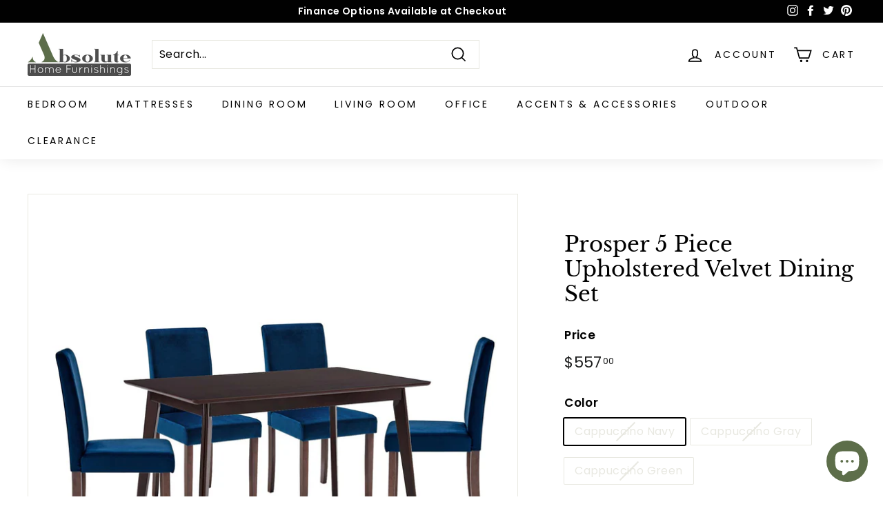

--- FILE ---
content_type: text/html; charset=utf-8
request_url: https://absolutehomefurnishings.com/products/prosper-5-piece-upholstered-velvet-dining-set
body_size: 53173
content:
<!doctype html>
<html class="no-js" lang="en" dir="ltr">
<head>
  <meta charset="utf-8">
  <meta http-equiv="X-UA-Compatible" content="IE=edge,chrome=1">
  <meta name="viewport" content="width=device-width,initial-scale=1">
  <meta name="theme-color" content="#000000">
  <link rel="canonical" href="https://absolutehomefurnishings.com/products/prosper-5-piece-upholstered-velvet-dining-set">
  <link rel="preload" as="style" href="//absolutehomefurnishings.com/cdn/shop/t/18/assets/theme.css?v=21620021566546669961759332386">
  <link rel="preload" as="script" href="//absolutehomefurnishings.com/cdn/shop/t/18/assets/theme.min.js?v=68131789593986672181652215429">
  <link rel="preconnect" href="https://cdn.shopify.com">
  <link rel="preconnect" href="https://fonts.shopifycdn.com">
  <link rel="dns-prefetch" href="https://ajax.googleapis.com">
  <link rel="dns-prefetch" href="https://maps.googleapis.com">
  <link rel="dns-prefetch" href="https://maps.gstatic.com"><link rel="shortcut icon" href="//absolutehomefurnishings.com/cdn/shop/files/Favicon_32x32.png?v=1613668347" type="image/png" /><title>Prosper 5 Piece Upholstered Velvet Dining Set
&ndash; Absolute Home Furnishings
</title>
<meta name="description" content="Offer your dining decor an effortlessly elegant update with the 5 Piece Prosper Dining Room Set which features one 47‚Äù Rectangle Dining Table and four Modern Velvet Upholstered Parsons Dining Chairs. Defined by chic simplicity, this modern set completes your dining experience with its sturdy construction and comforta"><meta property="og:site_name" content="Absolute Home Furnishings">
  <meta property="og:url" content="https://absolutehomefurnishings.com/products/prosper-5-piece-upholstered-velvet-dining-set">
  <meta property="og:title" content="Prosper 5 Piece Upholstered Velvet Dining Set">
  <meta property="og:type" content="product">
  <meta property="og:description" content="Offer your dining decor an effortlessly elegant update with the 5 Piece Prosper Dining Room Set which features one 47‚Äù Rectangle Dining Table and four Modern Velvet Upholstered Parsons Dining Chairs. Defined by chic simplicity, this modern set completes your dining experience with its sturdy construction and comforta"><meta property="og:image" content="http://absolutehomefurnishings.com/cdn/shop/products/EEI-4180-CAP-GRN_1.jpg?v=1593605486">
    <meta property="og:image:secure_url" content="https://absolutehomefurnishings.com/cdn/shop/products/EEI-4180-CAP-GRN_1.jpg?v=1593605486">
    <meta property="og:image:width" content="1600">
    <meta property="og:image:height" content="1600"><meta name="twitter:site" content="@AbsoluteHomeLV">
  <meta name="twitter:card" content="summary_large_image">
  <meta name="twitter:title" content="Prosper 5 Piece Upholstered Velvet Dining Set">
  <meta name="twitter:description" content="Offer your dining decor an effortlessly elegant update with the 5 Piece Prosper Dining Room Set which features one 47‚Äù Rectangle Dining Table and four Modern Velvet Upholstered Parsons Dining Chairs. Defined by chic simplicity, this modern set completes your dining experience with its sturdy construction and comforta">
<style data-shopify>@font-face {
  font-family: "Libre Baskerville";
  font-weight: 400;
  font-style: normal;
  font-display: swap;
  src: url("//absolutehomefurnishings.com/cdn/fonts/libre_baskerville/librebaskerville_n4.2ec9ee517e3ce28d5f1e6c6e75efd8a97e59c189.woff2") format("woff2"),
       url("//absolutehomefurnishings.com/cdn/fonts/libre_baskerville/librebaskerville_n4.323789551b85098885c8eccedfb1bd8f25f56007.woff") format("woff");
}

  @font-face {
  font-family: Poppins;
  font-weight: 400;
  font-style: normal;
  font-display: swap;
  src: url("//absolutehomefurnishings.com/cdn/fonts/poppins/poppins_n4.0ba78fa5af9b0e1a374041b3ceaadf0a43b41362.woff2") format("woff2"),
       url("//absolutehomefurnishings.com/cdn/fonts/poppins/poppins_n4.214741a72ff2596839fc9760ee7a770386cf16ca.woff") format("woff");
}


  @font-face {
  font-family: Poppins;
  font-weight: 600;
  font-style: normal;
  font-display: swap;
  src: url("//absolutehomefurnishings.com/cdn/fonts/poppins/poppins_n6.aa29d4918bc243723d56b59572e18228ed0786f6.woff2") format("woff2"),
       url("//absolutehomefurnishings.com/cdn/fonts/poppins/poppins_n6.5f815d845fe073750885d5b7e619ee00e8111208.woff") format("woff");
}

  @font-face {
  font-family: Poppins;
  font-weight: 400;
  font-style: italic;
  font-display: swap;
  src: url("//absolutehomefurnishings.com/cdn/fonts/poppins/poppins_i4.846ad1e22474f856bd6b81ba4585a60799a9f5d2.woff2") format("woff2"),
       url("//absolutehomefurnishings.com/cdn/fonts/poppins/poppins_i4.56b43284e8b52fc64c1fd271f289a39e8477e9ec.woff") format("woff");
}

  @font-face {
  font-family: Poppins;
  font-weight: 600;
  font-style: italic;
  font-display: swap;
  src: url("//absolutehomefurnishings.com/cdn/fonts/poppins/poppins_i6.bb8044d6203f492888d626dafda3c2999253e8e9.woff2") format("woff2"),
       url("//absolutehomefurnishings.com/cdn/fonts/poppins/poppins_i6.e233dec1a61b1e7dead9f920159eda42280a02c3.woff") format("woff");
}

</style><link href="//absolutehomefurnishings.com/cdn/shop/t/18/assets/theme.css?v=21620021566546669961759332386" rel="stylesheet" type="text/css" media="all" />
<style data-shopify>:root {
    --typeHeaderPrimary: "Libre Baskerville";
    --typeHeaderFallback: serif;
    --typeHeaderSize: 36px;
    --typeHeaderWeight: 400;
    --typeHeaderLineHeight: 1.2;
    --typeHeaderSpacing: 0.0em;

    --typeBasePrimary:Poppins;
    --typeBaseFallback:sans-serif;
    --typeBaseSize: 16px;
    --typeBaseWeight: 400;
    --typeBaseSpacing: 0.025em;
    --typeBaseLineHeight: 1.5;

    --colorSmallImageBg: #ffffff;
    --colorSmallImageBgDark: #f7f7f7;
    --colorLargeImageBg: #e7e7e7;
    --colorLargeImageBgLight: #ffffff;

    --iconWeight: 4px;
    --iconLinecaps: miter;

    
      --buttonRadius: 0px;
      --btnPadding: 11px 20px;
    

    
      --roundness: 0px;
    

    
      --gridThickness: 0px;
    

    --productTileMargin: 10%;
    --collectionTileMargin: 17%;

    --swatchSize: 40px;
  }

  @media screen and (max-width: 768px) {
    :root {
      --typeBaseSize: 14px;

      
        --roundness: 0px;
        --btnPadding: 9px 17px;
      
    }
  }</style><script>
    document.documentElement.className = document.documentElement.className.replace('no-js', 'js');

    window.theme = window.theme || {};
    theme.routes = {
      home: "/",
      collections: "/collections",
      cart: "/cart.js",
      cartPage: "/cart",
      cartAdd: "/cart/add.js",
      cartChange: "/cart/change.js",
      search: "/search"
    };
    theme.strings = {
      soldOut: "Out of Stock",
      unavailable: "Unavailable",
      inStockLabel: "In stock, ready to ship",
      stockLabel: "Low stock - [count] items left",
      willNotShipUntil: "Ready to ship [date]",
      willBeInStockAfter: "Back in stock [date]",
      waitingForStock: "Inventory on the way",
      savePrice: "Save [saved_amount]",
      cartEmpty: "Your cart is currently empty.",
      cartTermsConfirmation: "You must agree with the terms and conditions of sales to check out",
      searchCollections: "Collections:",
      searchPages: "Pages:",
      searchArticles: "Articles:"
    };
    theme.settings = {
      dynamicVariantsEnable: true,
      cartType: "dropdown",
      isCustomerTemplate: false,
      moneyFormat: "${{amount}}",
      saveType: "dollar",
      productImageSize: "square",
      productImageCover: true,
      predictiveSearch: true,
      predictiveSearchType: "product,article,page,collection",
      superScriptSetting: true,
      superScriptPrice: true,
      quickView: true,
      quickAdd: true,
      themeName: 'Expanse',
      themeVersion: "2.0.0"
    };
  </script>

  <script>window.performance && window.performance.mark && window.performance.mark('shopify.content_for_header.start');</script><meta name="facebook-domain-verification" content="0hq6n2b19kmt4825yvm34uaxvp3k85">
<meta name="google-site-verification" content="diqUX5fNoMTG3t9ojgdUKp1Z5tV6qHUi-e_MNmZN6Zg">
<meta id="shopify-digital-wallet" name="shopify-digital-wallet" content="/20306841/digital_wallets/dialog">
<meta name="shopify-checkout-api-token" content="25a83176474c7bd87bc5b8228b3ee087">
<meta id="in-context-paypal-metadata" data-shop-id="20306841" data-venmo-supported="false" data-environment="production" data-locale="en_US" data-paypal-v4="true" data-currency="USD">
<link rel="alternate" type="application/json+oembed" href="https://absolutehomefurnishings.com/products/prosper-5-piece-upholstered-velvet-dining-set.oembed">
<script async="async" src="/checkouts/internal/preloads.js?locale=en-US"></script>
<link rel="preconnect" href="https://shop.app" crossorigin="anonymous">
<script async="async" src="https://shop.app/checkouts/internal/preloads.js?locale=en-US&shop_id=20306841" crossorigin="anonymous"></script>
<script id="apple-pay-shop-capabilities" type="application/json">{"shopId":20306841,"countryCode":"US","currencyCode":"USD","merchantCapabilities":["supports3DS"],"merchantId":"gid:\/\/shopify\/Shop\/20306841","merchantName":"Absolute Home Furnishings","requiredBillingContactFields":["postalAddress","email","phone"],"requiredShippingContactFields":["postalAddress","email","phone"],"shippingType":"shipping","supportedNetworks":["visa","masterCard","amex","discover","elo","jcb"],"total":{"type":"pending","label":"Absolute Home Furnishings","amount":"1.00"},"shopifyPaymentsEnabled":true,"supportsSubscriptions":true}</script>
<script id="shopify-features" type="application/json">{"accessToken":"25a83176474c7bd87bc5b8228b3ee087","betas":["rich-media-storefront-analytics"],"domain":"absolutehomefurnishings.com","predictiveSearch":true,"shopId":20306841,"locale":"en"}</script>
<script>var Shopify = Shopify || {};
Shopify.shop = "wb-furnishing.myshopify.com";
Shopify.locale = "en";
Shopify.currency = {"active":"USD","rate":"1.0"};
Shopify.country = "US";
Shopify.theme = {"name":"Expanse with Installments message","id":132621107450,"schema_name":"Expanse","schema_version":"2.0.0","theme_store_id":902,"role":"main"};
Shopify.theme.handle = "null";
Shopify.theme.style = {"id":null,"handle":null};
Shopify.cdnHost = "absolutehomefurnishings.com/cdn";
Shopify.routes = Shopify.routes || {};
Shopify.routes.root = "/";</script>
<script type="module">!function(o){(o.Shopify=o.Shopify||{}).modules=!0}(window);</script>
<script>!function(o){function n(){var o=[];function n(){o.push(Array.prototype.slice.apply(arguments))}return n.q=o,n}var t=o.Shopify=o.Shopify||{};t.loadFeatures=n(),t.autoloadFeatures=n()}(window);</script>
<script>
  window.ShopifyPay = window.ShopifyPay || {};
  window.ShopifyPay.apiHost = "shop.app\/pay";
  window.ShopifyPay.redirectState = null;
</script>
<script id="shop-js-analytics" type="application/json">{"pageType":"product"}</script>
<script defer="defer" async type="module" src="//absolutehomefurnishings.com/cdn/shopifycloud/shop-js/modules/v2/client.init-shop-cart-sync_BdyHc3Nr.en.esm.js"></script>
<script defer="defer" async type="module" src="//absolutehomefurnishings.com/cdn/shopifycloud/shop-js/modules/v2/chunk.common_Daul8nwZ.esm.js"></script>
<script type="module">
  await import("//absolutehomefurnishings.com/cdn/shopifycloud/shop-js/modules/v2/client.init-shop-cart-sync_BdyHc3Nr.en.esm.js");
await import("//absolutehomefurnishings.com/cdn/shopifycloud/shop-js/modules/v2/chunk.common_Daul8nwZ.esm.js");

  window.Shopify.SignInWithShop?.initShopCartSync?.({"fedCMEnabled":true,"windoidEnabled":true});

</script>
<script defer="defer" async type="module" src="//absolutehomefurnishings.com/cdn/shopifycloud/shop-js/modules/v2/client.payment-terms_MV4M3zvL.en.esm.js"></script>
<script defer="defer" async type="module" src="//absolutehomefurnishings.com/cdn/shopifycloud/shop-js/modules/v2/chunk.common_Daul8nwZ.esm.js"></script>
<script defer="defer" async type="module" src="//absolutehomefurnishings.com/cdn/shopifycloud/shop-js/modules/v2/chunk.modal_CQq8HTM6.esm.js"></script>
<script type="module">
  await import("//absolutehomefurnishings.com/cdn/shopifycloud/shop-js/modules/v2/client.payment-terms_MV4M3zvL.en.esm.js");
await import("//absolutehomefurnishings.com/cdn/shopifycloud/shop-js/modules/v2/chunk.common_Daul8nwZ.esm.js");
await import("//absolutehomefurnishings.com/cdn/shopifycloud/shop-js/modules/v2/chunk.modal_CQq8HTM6.esm.js");

  
</script>
<script>
  window.Shopify = window.Shopify || {};
  if (!window.Shopify.featureAssets) window.Shopify.featureAssets = {};
  window.Shopify.featureAssets['shop-js'] = {"shop-cart-sync":["modules/v2/client.shop-cart-sync_QYOiDySF.en.esm.js","modules/v2/chunk.common_Daul8nwZ.esm.js"],"init-fed-cm":["modules/v2/client.init-fed-cm_DchLp9rc.en.esm.js","modules/v2/chunk.common_Daul8nwZ.esm.js"],"shop-button":["modules/v2/client.shop-button_OV7bAJc5.en.esm.js","modules/v2/chunk.common_Daul8nwZ.esm.js"],"init-windoid":["modules/v2/client.init-windoid_DwxFKQ8e.en.esm.js","modules/v2/chunk.common_Daul8nwZ.esm.js"],"shop-cash-offers":["modules/v2/client.shop-cash-offers_DWtL6Bq3.en.esm.js","modules/v2/chunk.common_Daul8nwZ.esm.js","modules/v2/chunk.modal_CQq8HTM6.esm.js"],"shop-toast-manager":["modules/v2/client.shop-toast-manager_CX9r1SjA.en.esm.js","modules/v2/chunk.common_Daul8nwZ.esm.js"],"init-shop-email-lookup-coordinator":["modules/v2/client.init-shop-email-lookup-coordinator_UhKnw74l.en.esm.js","modules/v2/chunk.common_Daul8nwZ.esm.js"],"pay-button":["modules/v2/client.pay-button_DzxNnLDY.en.esm.js","modules/v2/chunk.common_Daul8nwZ.esm.js"],"avatar":["modules/v2/client.avatar_BTnouDA3.en.esm.js"],"init-shop-cart-sync":["modules/v2/client.init-shop-cart-sync_BdyHc3Nr.en.esm.js","modules/v2/chunk.common_Daul8nwZ.esm.js"],"shop-login-button":["modules/v2/client.shop-login-button_D8B466_1.en.esm.js","modules/v2/chunk.common_Daul8nwZ.esm.js","modules/v2/chunk.modal_CQq8HTM6.esm.js"],"init-customer-accounts-sign-up":["modules/v2/client.init-customer-accounts-sign-up_C8fpPm4i.en.esm.js","modules/v2/client.shop-login-button_D8B466_1.en.esm.js","modules/v2/chunk.common_Daul8nwZ.esm.js","modules/v2/chunk.modal_CQq8HTM6.esm.js"],"init-shop-for-new-customer-accounts":["modules/v2/client.init-shop-for-new-customer-accounts_CVTO0Ztu.en.esm.js","modules/v2/client.shop-login-button_D8B466_1.en.esm.js","modules/v2/chunk.common_Daul8nwZ.esm.js","modules/v2/chunk.modal_CQq8HTM6.esm.js"],"init-customer-accounts":["modules/v2/client.init-customer-accounts_dRgKMfrE.en.esm.js","modules/v2/client.shop-login-button_D8B466_1.en.esm.js","modules/v2/chunk.common_Daul8nwZ.esm.js","modules/v2/chunk.modal_CQq8HTM6.esm.js"],"shop-follow-button":["modules/v2/client.shop-follow-button_CkZpjEct.en.esm.js","modules/v2/chunk.common_Daul8nwZ.esm.js","modules/v2/chunk.modal_CQq8HTM6.esm.js"],"lead-capture":["modules/v2/client.lead-capture_BntHBhfp.en.esm.js","modules/v2/chunk.common_Daul8nwZ.esm.js","modules/v2/chunk.modal_CQq8HTM6.esm.js"],"checkout-modal":["modules/v2/client.checkout-modal_CfxcYbTm.en.esm.js","modules/v2/chunk.common_Daul8nwZ.esm.js","modules/v2/chunk.modal_CQq8HTM6.esm.js"],"shop-login":["modules/v2/client.shop-login_Da4GZ2H6.en.esm.js","modules/v2/chunk.common_Daul8nwZ.esm.js","modules/v2/chunk.modal_CQq8HTM6.esm.js"],"payment-terms":["modules/v2/client.payment-terms_MV4M3zvL.en.esm.js","modules/v2/chunk.common_Daul8nwZ.esm.js","modules/v2/chunk.modal_CQq8HTM6.esm.js"]};
</script>
<script id="__st">var __st={"a":20306841,"offset":-28800,"reqid":"9bc12154-9e68-4b03-907f-f320cbdcd655-1769026942","pageurl":"absolutehomefurnishings.com\/products\/prosper-5-piece-upholstered-velvet-dining-set","u":"d5775cdc771a","p":"product","rtyp":"product","rid":4679149486143};</script>
<script>window.ShopifyPaypalV4VisibilityTracking = true;</script>
<script id="captcha-bootstrap">!function(){'use strict';const t='contact',e='account',n='new_comment',o=[[t,t],['blogs',n],['comments',n],[t,'customer']],c=[[e,'customer_login'],[e,'guest_login'],[e,'recover_customer_password'],[e,'create_customer']],r=t=>t.map((([t,e])=>`form[action*='/${t}']:not([data-nocaptcha='true']) input[name='form_type'][value='${e}']`)).join(','),a=t=>()=>t?[...document.querySelectorAll(t)].map((t=>t.form)):[];function s(){const t=[...o],e=r(t);return a(e)}const i='password',u='form_key',d=['recaptcha-v3-token','g-recaptcha-response','h-captcha-response',i],f=()=>{try{return window.sessionStorage}catch{return}},m='__shopify_v',_=t=>t.elements[u];function p(t,e,n=!1){try{const o=window.sessionStorage,c=JSON.parse(o.getItem(e)),{data:r}=function(t){const{data:e,action:n}=t;return t[m]||n?{data:e,action:n}:{data:t,action:n}}(c);for(const[e,n]of Object.entries(r))t.elements[e]&&(t.elements[e].value=n);n&&o.removeItem(e)}catch(o){console.error('form repopulation failed',{error:o})}}const l='form_type',E='cptcha';function T(t){t.dataset[E]=!0}const w=window,h=w.document,L='Shopify',v='ce_forms',y='captcha';let A=!1;((t,e)=>{const n=(g='f06e6c50-85a8-45c8-87d0-21a2b65856fe',I='https://cdn.shopify.com/shopifycloud/storefront-forms-hcaptcha/ce_storefront_forms_captcha_hcaptcha.v1.5.2.iife.js',D={infoText:'Protected by hCaptcha',privacyText:'Privacy',termsText:'Terms'},(t,e,n)=>{const o=w[L][v],c=o.bindForm;if(c)return c(t,g,e,D).then(n);var r;o.q.push([[t,g,e,D],n]),r=I,A||(h.body.append(Object.assign(h.createElement('script'),{id:'captcha-provider',async:!0,src:r})),A=!0)});var g,I,D;w[L]=w[L]||{},w[L][v]=w[L][v]||{},w[L][v].q=[],w[L][y]=w[L][y]||{},w[L][y].protect=function(t,e){n(t,void 0,e),T(t)},Object.freeze(w[L][y]),function(t,e,n,w,h,L){const[v,y,A,g]=function(t,e,n){const i=e?o:[],u=t?c:[],d=[...i,...u],f=r(d),m=r(i),_=r(d.filter((([t,e])=>n.includes(e))));return[a(f),a(m),a(_),s()]}(w,h,L),I=t=>{const e=t.target;return e instanceof HTMLFormElement?e:e&&e.form},D=t=>v().includes(t);t.addEventListener('submit',(t=>{const e=I(t);if(!e)return;const n=D(e)&&!e.dataset.hcaptchaBound&&!e.dataset.recaptchaBound,o=_(e),c=g().includes(e)&&(!o||!o.value);(n||c)&&t.preventDefault(),c&&!n&&(function(t){try{if(!f())return;!function(t){const e=f();if(!e)return;const n=_(t);if(!n)return;const o=n.value;o&&e.removeItem(o)}(t);const e=Array.from(Array(32),(()=>Math.random().toString(36)[2])).join('');!function(t,e){_(t)||t.append(Object.assign(document.createElement('input'),{type:'hidden',name:u})),t.elements[u].value=e}(t,e),function(t,e){const n=f();if(!n)return;const o=[...t.querySelectorAll(`input[type='${i}']`)].map((({name:t})=>t)),c=[...d,...o],r={};for(const[a,s]of new FormData(t).entries())c.includes(a)||(r[a]=s);n.setItem(e,JSON.stringify({[m]:1,action:t.action,data:r}))}(t,e)}catch(e){console.error('failed to persist form',e)}}(e),e.submit())}));const S=(t,e)=>{t&&!t.dataset[E]&&(n(t,e.some((e=>e===t))),T(t))};for(const o of['focusin','change'])t.addEventListener(o,(t=>{const e=I(t);D(e)&&S(e,y())}));const B=e.get('form_key'),M=e.get(l),P=B&&M;t.addEventListener('DOMContentLoaded',(()=>{const t=y();if(P)for(const e of t)e.elements[l].value===M&&p(e,B);[...new Set([...A(),...v().filter((t=>'true'===t.dataset.shopifyCaptcha))])].forEach((e=>S(e,t)))}))}(h,new URLSearchParams(w.location.search),n,t,e,['guest_login'])})(!0,!0)}();</script>
<script integrity="sha256-4kQ18oKyAcykRKYeNunJcIwy7WH5gtpwJnB7kiuLZ1E=" data-source-attribution="shopify.loadfeatures" defer="defer" src="//absolutehomefurnishings.com/cdn/shopifycloud/storefront/assets/storefront/load_feature-a0a9edcb.js" crossorigin="anonymous"></script>
<script crossorigin="anonymous" defer="defer" src="//absolutehomefurnishings.com/cdn/shopifycloud/storefront/assets/shopify_pay/storefront-65b4c6d7.js?v=20250812"></script>
<script data-source-attribution="shopify.dynamic_checkout.dynamic.init">var Shopify=Shopify||{};Shopify.PaymentButton=Shopify.PaymentButton||{isStorefrontPortableWallets:!0,init:function(){window.Shopify.PaymentButton.init=function(){};var t=document.createElement("script");t.src="https://absolutehomefurnishings.com/cdn/shopifycloud/portable-wallets/latest/portable-wallets.en.js",t.type="module",document.head.appendChild(t)}};
</script>
<script data-source-attribution="shopify.dynamic_checkout.buyer_consent">
  function portableWalletsHideBuyerConsent(e){var t=document.getElementById("shopify-buyer-consent"),n=document.getElementById("shopify-subscription-policy-button");t&&n&&(t.classList.add("hidden"),t.setAttribute("aria-hidden","true"),n.removeEventListener("click",e))}function portableWalletsShowBuyerConsent(e){var t=document.getElementById("shopify-buyer-consent"),n=document.getElementById("shopify-subscription-policy-button");t&&n&&(t.classList.remove("hidden"),t.removeAttribute("aria-hidden"),n.addEventListener("click",e))}window.Shopify?.PaymentButton&&(window.Shopify.PaymentButton.hideBuyerConsent=portableWalletsHideBuyerConsent,window.Shopify.PaymentButton.showBuyerConsent=portableWalletsShowBuyerConsent);
</script>
<script data-source-attribution="shopify.dynamic_checkout.cart.bootstrap">document.addEventListener("DOMContentLoaded",(function(){function t(){return document.querySelector("shopify-accelerated-checkout-cart, shopify-accelerated-checkout")}if(t())Shopify.PaymentButton.init();else{new MutationObserver((function(e,n){t()&&(Shopify.PaymentButton.init(),n.disconnect())})).observe(document.body,{childList:!0,subtree:!0})}}));
</script>
<link id="shopify-accelerated-checkout-styles" rel="stylesheet" media="screen" href="https://absolutehomefurnishings.com/cdn/shopifycloud/portable-wallets/latest/accelerated-checkout-backwards-compat.css" crossorigin="anonymous">
<style id="shopify-accelerated-checkout-cart">
        #shopify-buyer-consent {
  margin-top: 1em;
  display: inline-block;
  width: 100%;
}

#shopify-buyer-consent.hidden {
  display: none;
}

#shopify-subscription-policy-button {
  background: none;
  border: none;
  padding: 0;
  text-decoration: underline;
  font-size: inherit;
  cursor: pointer;
}

#shopify-subscription-policy-button::before {
  box-shadow: none;
}

      </style>

<script>window.performance && window.performance.mark && window.performance.mark('shopify.content_for_header.end');</script>

  <script src="//absolutehomefurnishings.com/cdn/shop/t/18/assets/vendor-scripts-v1.js" defer="defer"></script>
  <script src="//absolutehomefurnishings.com/cdn/shop/t/18/assets/theme.min.js?v=68131789593986672181652215429" defer="defer"></script><!-- BEGIN app block: shopify://apps/judge-me-reviews/blocks/judgeme_core/61ccd3b1-a9f2-4160-9fe9-4fec8413e5d8 --><!-- Start of Judge.me Core -->






<link rel="dns-prefetch" href="https://cdnwidget.judge.me">
<link rel="dns-prefetch" href="https://cdn.judge.me">
<link rel="dns-prefetch" href="https://cdn1.judge.me">
<link rel="dns-prefetch" href="https://api.judge.me">

<script data-cfasync='false' class='jdgm-settings-script'>window.jdgmSettings={"pagination":5,"disable_web_reviews":false,"badge_no_review_text":"No reviews","badge_n_reviews_text":"{{ n }} review/reviews","badge_star_color":"#f7f505","hide_badge_preview_if_no_reviews":true,"badge_hide_text":false,"enforce_center_preview_badge":false,"widget_title":"Customer Reviews","widget_open_form_text":"Write a review","widget_close_form_text":"Cancel review","widget_refresh_page_text":"Refresh page","widget_summary_text":"Based on {{ number_of_reviews }} review/reviews","widget_no_review_text":"Be the first to write a review","widget_name_field_text":"Display name","widget_verified_name_field_text":"Verified Name (public)","widget_name_placeholder_text":"Display name","widget_required_field_error_text":"This field is required.","widget_email_field_text":"Email address","widget_verified_email_field_text":"Verified Email (private, can not be edited)","widget_email_placeholder_text":"Your email address","widget_email_field_error_text":"Please enter a valid email address.","widget_rating_field_text":"Rating","widget_review_title_field_text":"Review Title","widget_review_title_placeholder_text":"Give your review a title","widget_review_body_field_text":"Review content","widget_review_body_placeholder_text":"Start writing here...","widget_pictures_field_text":"Picture and/or Video (optional)","widget_submit_review_text":"Submit Review","widget_submit_verified_review_text":"Submit Verified Review","widget_submit_success_msg_with_auto_publish":"Thank you! Please refresh the page in a few moments to see your review. You can remove or edit your review by logging into \u003ca href='https://judge.me/login' target='_blank' rel='nofollow noopener'\u003eJudge.me\u003c/a\u003e","widget_submit_success_msg_no_auto_publish":"Thank you! Your review will be published as soon as it is approved by the shop admin. You can remove or edit your review by logging into \u003ca href='https://judge.me/login' target='_blank' rel='nofollow noopener'\u003eJudge.me\u003c/a\u003e","widget_show_default_reviews_out_of_total_text":"Showing {{ n_reviews_shown }} out of {{ n_reviews }} reviews.","widget_show_all_link_text":"Show all","widget_show_less_link_text":"Show less","widget_author_said_text":"{{ reviewer_name }} said:","widget_days_text":"{{ n }} days ago","widget_weeks_text":"{{ n }} week/weeks ago","widget_months_text":"{{ n }} month/months ago","widget_years_text":"{{ n }} year/years ago","widget_yesterday_text":"Yesterday","widget_today_text":"Today","widget_replied_text":"\u003e\u003e {{ shop_name }} replied:","widget_read_more_text":"Read more","widget_reviewer_name_as_initial":"","widget_rating_filter_color":"","widget_rating_filter_see_all_text":"See all reviews","widget_sorting_most_recent_text":"Most Recent","widget_sorting_highest_rating_text":"Highest Rating","widget_sorting_lowest_rating_text":"Lowest Rating","widget_sorting_with_pictures_text":"Only Pictures","widget_sorting_most_helpful_text":"Most Helpful","widget_open_question_form_text":"Ask a question","widget_reviews_subtab_text":"Reviews","widget_questions_subtab_text":"Questions","widget_question_label_text":"Question","widget_answer_label_text":"Answer","widget_question_placeholder_text":"Write your question here","widget_submit_question_text":"Submit Question","widget_question_submit_success_text":"Thank you for your question! We will notify you once it gets answered.","widget_star_color":"#f7f505","verified_badge_text":"Verified","verified_badge_bg_color":"","verified_badge_text_color":"","verified_badge_placement":"left-of-reviewer-name","widget_review_max_height":4,"widget_hide_border":false,"widget_social_share":false,"widget_thumb":false,"widget_review_location_show":false,"widget_location_format":"country_iso_code","all_reviews_include_out_of_store_products":true,"all_reviews_out_of_store_text":"(out of store)","all_reviews_pagination":100,"all_reviews_product_name_prefix_text":"about","enable_review_pictures":true,"enable_question_anwser":false,"widget_theme":"","review_date_format":"mm/dd/yyyy","default_sort_method":"most-recent","widget_product_reviews_subtab_text":"Product Reviews","widget_shop_reviews_subtab_text":"Shop Reviews","widget_other_products_reviews_text":"Reviews for other products","widget_store_reviews_subtab_text":"Store reviews","widget_no_store_reviews_text":"This store hasn't received any reviews yet","widget_web_restriction_product_reviews_text":"This product hasn't received any reviews yet","widget_no_items_text":"No items found","widget_show_more_text":"Show more","widget_write_a_store_review_text":"Write a Store Review","widget_other_languages_heading":"Reviews in Other Languages","widget_translate_review_text":"Translate review to {{ language }}","widget_translating_review_text":"Translating...","widget_show_original_translation_text":"Show original ({{ language }})","widget_translate_review_failed_text":"Review couldn't be translated.","widget_translate_review_retry_text":"Retry","widget_translate_review_try_again_later_text":"Try again later","show_product_url_for_grouped_product":false,"widget_sorting_pictures_first_text":"Pictures First","show_pictures_on_all_rev_page_mobile":false,"show_pictures_on_all_rev_page_desktop":false,"floating_tab_hide_mobile_install_preference":false,"floating_tab_button_name":"★ Reviews","floating_tab_title":"Let customers speak for us","floating_tab_button_color":"","floating_tab_button_background_color":"","floating_tab_url":"","floating_tab_url_enabled":false,"floating_tab_tab_style":"text","all_reviews_text_badge_text":"Customers rate us {{ shop.metafields.judgeme.all_reviews_rating | round: 1 }}/5 based on {{ shop.metafields.judgeme.all_reviews_count }} reviews.","all_reviews_text_badge_text_branded_style":"{{ shop.metafields.judgeme.all_reviews_rating | round: 1 }} out of 5 stars based on {{ shop.metafields.judgeme.all_reviews_count }} reviews","is_all_reviews_text_badge_a_link":false,"show_stars_for_all_reviews_text_badge":false,"all_reviews_text_badge_url":"","all_reviews_text_style":"text","all_reviews_text_color_style":"judgeme_brand_color","all_reviews_text_color":"#108474","all_reviews_text_show_jm_brand":true,"featured_carousel_show_header":true,"featured_carousel_title":"What our customers have to say","testimonials_carousel_title":"Customers are saying","videos_carousel_title":"Real customer stories","cards_carousel_title":"Customers are saying","featured_carousel_count_text":"from {{ n }} reviews","featured_carousel_add_link_to_all_reviews_page":false,"featured_carousel_url":"","featured_carousel_show_images":true,"featured_carousel_autoslide_interval":5,"featured_carousel_arrows_on_the_sides":false,"featured_carousel_height":250,"featured_carousel_width":80,"featured_carousel_image_size":0,"featured_carousel_image_height":250,"featured_carousel_arrow_color":"#eeeeee","verified_count_badge_style":"vintage","verified_count_badge_orientation":"horizontal","verified_count_badge_color_style":"judgeme_brand_color","verified_count_badge_color":"#108474","is_verified_count_badge_a_link":false,"verified_count_badge_url":"","verified_count_badge_show_jm_brand":true,"widget_rating_preset_default":5,"widget_first_sub_tab":"product-reviews","widget_show_histogram":true,"widget_histogram_use_custom_color":false,"widget_pagination_use_custom_color":false,"widget_star_use_custom_color":true,"widget_verified_badge_use_custom_color":false,"widget_write_review_use_custom_color":false,"picture_reminder_submit_button":"Upload Pictures","enable_review_videos":true,"mute_video_by_default":false,"widget_sorting_videos_first_text":"Videos First","widget_review_pending_text":"Pending","featured_carousel_items_for_large_screen":3,"social_share_options_order":"Facebook,Twitter","remove_microdata_snippet":true,"disable_json_ld":false,"enable_json_ld_products":false,"preview_badge_show_question_text":false,"preview_badge_no_question_text":"No questions","preview_badge_n_question_text":"{{ number_of_questions }} question/questions","qa_badge_show_icon":false,"qa_badge_position":"same-row","remove_judgeme_branding":false,"widget_add_search_bar":false,"widget_search_bar_placeholder":"Search","widget_sorting_verified_only_text":"Verified only","featured_carousel_theme":"aligned","featured_carousel_show_rating":true,"featured_carousel_show_title":true,"featured_carousel_show_body":true,"featured_carousel_show_date":false,"featured_carousel_show_reviewer":true,"featured_carousel_show_product":false,"featured_carousel_header_background_color":"#108474","featured_carousel_header_text_color":"#ffffff","featured_carousel_name_product_separator":"reviewed","featured_carousel_full_star_background":"#108474","featured_carousel_empty_star_background":"#dadada","featured_carousel_vertical_theme_background":"#f9fafb","featured_carousel_verified_badge_enable":false,"featured_carousel_verified_badge_color":"#108474","featured_carousel_border_style":"round","featured_carousel_review_line_length_limit":3,"featured_carousel_more_reviews_button_text":"Read more reviews","featured_carousel_view_product_button_text":"View product","all_reviews_page_load_reviews_on":"scroll","all_reviews_page_load_more_text":"Load More Reviews","disable_fb_tab_reviews":false,"enable_ajax_cdn_cache":false,"widget_public_name_text":"displayed publicly like","default_reviewer_name":"John Smith","default_reviewer_name_has_non_latin":true,"widget_reviewer_anonymous":"Anonymous","medals_widget_title":"Judge.me Review Medals","medals_widget_background_color":"#f9fafb","medals_widget_position":"footer_all_pages","medals_widget_border_color":"#f9fafb","medals_widget_verified_text_position":"left","medals_widget_use_monochromatic_version":false,"medals_widget_elements_color":"#108474","show_reviewer_avatar":true,"widget_invalid_yt_video_url_error_text":"Not a YouTube video URL","widget_max_length_field_error_text":"Please enter no more than {0} characters.","widget_show_country_flag":false,"widget_show_collected_via_shop_app":true,"widget_verified_by_shop_badge_style":"light","widget_verified_by_shop_text":"Verified by Shop","widget_show_photo_gallery":false,"widget_load_with_code_splitting":true,"widget_ugc_install_preference":false,"widget_ugc_title":"Made by us, Shared by you","widget_ugc_subtitle":"Tag us to see your picture featured in our page","widget_ugc_arrows_color":"#ffffff","widget_ugc_primary_button_text":"Buy Now","widget_ugc_primary_button_background_color":"#108474","widget_ugc_primary_button_text_color":"#ffffff","widget_ugc_primary_button_border_width":"0","widget_ugc_primary_button_border_style":"none","widget_ugc_primary_button_border_color":"#108474","widget_ugc_primary_button_border_radius":"25","widget_ugc_secondary_button_text":"Load More","widget_ugc_secondary_button_background_color":"#ffffff","widget_ugc_secondary_button_text_color":"#108474","widget_ugc_secondary_button_border_width":"2","widget_ugc_secondary_button_border_style":"solid","widget_ugc_secondary_button_border_color":"#108474","widget_ugc_secondary_button_border_radius":"25","widget_ugc_reviews_button_text":"View Reviews","widget_ugc_reviews_button_background_color":"#ffffff","widget_ugc_reviews_button_text_color":"#108474","widget_ugc_reviews_button_border_width":"2","widget_ugc_reviews_button_border_style":"solid","widget_ugc_reviews_button_border_color":"#108474","widget_ugc_reviews_button_border_radius":"25","widget_ugc_reviews_button_link_to":"judgeme-reviews-page","widget_ugc_show_post_date":true,"widget_ugc_max_width":"800","widget_rating_metafield_value_type":true,"widget_primary_color":"#108474","widget_enable_secondary_color":false,"widget_secondary_color":"#edf5f5","widget_summary_average_rating_text":"{{ average_rating }} out of 5","widget_media_grid_title":"Customer photos \u0026 videos","widget_media_grid_see_more_text":"See more","widget_round_style":false,"widget_show_product_medals":true,"widget_verified_by_judgeme_text":"Verified by Judge.me","widget_show_store_medals":true,"widget_verified_by_judgeme_text_in_store_medals":"Verified by Judge.me","widget_media_field_exceed_quantity_message":"Sorry, we can only accept {{ max_media }} for one review.","widget_media_field_exceed_limit_message":"{{ file_name }} is too large, please select a {{ media_type }} less than {{ size_limit }}MB.","widget_review_submitted_text":"Review Submitted!","widget_question_submitted_text":"Question Submitted!","widget_close_form_text_question":"Cancel","widget_write_your_answer_here_text":"Write your answer here","widget_enabled_branded_link":true,"widget_show_collected_by_judgeme":true,"widget_reviewer_name_color":"","widget_write_review_text_color":"","widget_write_review_bg_color":"","widget_collected_by_judgeme_text":"collected by Judge.me","widget_pagination_type":"standard","widget_load_more_text":"Load More","widget_load_more_color":"#108474","widget_full_review_text":"Full Review","widget_read_more_reviews_text":"Read More Reviews","widget_read_questions_text":"Read Questions","widget_questions_and_answers_text":"Questions \u0026 Answers","widget_verified_by_text":"Verified by","widget_verified_text":"Verified","widget_number_of_reviews_text":"{{ number_of_reviews }} reviews","widget_back_button_text":"Back","widget_next_button_text":"Next","widget_custom_forms_filter_button":"Filters","custom_forms_style":"vertical","widget_show_review_information":false,"how_reviews_are_collected":"How reviews are collected?","widget_show_review_keywords":false,"widget_gdpr_statement":"How we use your data: We'll only contact you about the review you left, and only if necessary. By submitting your review, you agree to Judge.me's \u003ca href='https://judge.me/terms' target='_blank' rel='nofollow noopener'\u003eterms\u003c/a\u003e, \u003ca href='https://judge.me/privacy' target='_blank' rel='nofollow noopener'\u003eprivacy\u003c/a\u003e and \u003ca href='https://judge.me/content-policy' target='_blank' rel='nofollow noopener'\u003econtent\u003c/a\u003e policies.","widget_multilingual_sorting_enabled":false,"widget_translate_review_content_enabled":false,"widget_translate_review_content_method":"manual","popup_widget_review_selection":"automatically_with_pictures","popup_widget_round_border_style":true,"popup_widget_show_title":true,"popup_widget_show_body":true,"popup_widget_show_reviewer":false,"popup_widget_show_product":true,"popup_widget_show_pictures":true,"popup_widget_use_review_picture":true,"popup_widget_show_on_home_page":true,"popup_widget_show_on_product_page":true,"popup_widget_show_on_collection_page":true,"popup_widget_show_on_cart_page":true,"popup_widget_position":"bottom_left","popup_widget_first_review_delay":5,"popup_widget_duration":5,"popup_widget_interval":5,"popup_widget_review_count":5,"popup_widget_hide_on_mobile":true,"review_snippet_widget_round_border_style":true,"review_snippet_widget_card_color":"#FFFFFF","review_snippet_widget_slider_arrows_background_color":"#FFFFFF","review_snippet_widget_slider_arrows_color":"#000000","review_snippet_widget_star_color":"#108474","show_product_variant":false,"all_reviews_product_variant_label_text":"Variant: ","widget_show_verified_branding":false,"widget_ai_summary_title":"Customers say","widget_ai_summary_disclaimer":"AI-powered review summary based on recent customer reviews","widget_show_ai_summary":false,"widget_show_ai_summary_bg":false,"widget_show_review_title_input":true,"redirect_reviewers_invited_via_email":"review_widget","request_store_review_after_product_review":false,"request_review_other_products_in_order":false,"review_form_color_scheme":"default","review_form_corner_style":"square","review_form_star_color":{},"review_form_text_color":"#333333","review_form_background_color":"#ffffff","review_form_field_background_color":"#fafafa","review_form_button_color":{},"review_form_button_text_color":"#ffffff","review_form_modal_overlay_color":"#000000","review_content_screen_title_text":"How would you rate this product?","review_content_introduction_text":"We would love it if you would share a bit about your experience.","store_review_form_title_text":"How would you rate this store?","store_review_form_introduction_text":"We would love it if you would share a bit about your experience.","show_review_guidance_text":true,"one_star_review_guidance_text":"Poor","five_star_review_guidance_text":"Great","customer_information_screen_title_text":"About you","customer_information_introduction_text":"Please tell us more about you.","custom_questions_screen_title_text":"Your experience in more detail","custom_questions_introduction_text":"Here are a few questions to help us understand more about your experience.","review_submitted_screen_title_text":"Thanks for your review!","review_submitted_screen_thank_you_text":"We are processing it and it will appear on the store soon.","review_submitted_screen_email_verification_text":"Please confirm your email by clicking the link we just sent you. This helps us keep reviews authentic.","review_submitted_request_store_review_text":"Would you like to share your experience of shopping with us?","review_submitted_review_other_products_text":"Would you like to review these products?","store_review_screen_title_text":"Would you like to share your experience of shopping with us?","store_review_introduction_text":"We value your feedback and use it to improve. Please share any thoughts or suggestions you have.","reviewer_media_screen_title_picture_text":"Share a picture","reviewer_media_introduction_picture_text":"Upload a photo to support your review.","reviewer_media_screen_title_video_text":"Share a video","reviewer_media_introduction_video_text":"Upload a video to support your review.","reviewer_media_screen_title_picture_or_video_text":"Share a picture or video","reviewer_media_introduction_picture_or_video_text":"Upload a photo or video to support your review.","reviewer_media_youtube_url_text":"Paste your Youtube URL here","advanced_settings_next_step_button_text":"Next","advanced_settings_close_review_button_text":"Close","modal_write_review_flow":false,"write_review_flow_required_text":"Required","write_review_flow_privacy_message_text":"We respect your privacy.","write_review_flow_anonymous_text":"Post review as anonymous","write_review_flow_visibility_text":"This won't be visible to other customers.","write_review_flow_multiple_selection_help_text":"Select as many as you like","write_review_flow_single_selection_help_text":"Select one option","write_review_flow_required_field_error_text":"This field is required","write_review_flow_invalid_email_error_text":"Please enter a valid email address","write_review_flow_max_length_error_text":"Max. {{ max_length }} characters.","write_review_flow_media_upload_text":"\u003cb\u003eClick to upload\u003c/b\u003e or drag and drop","write_review_flow_gdpr_statement":"We'll only contact you about your review if necessary. By submitting your review, you agree to our \u003ca href='https://judge.me/terms' target='_blank' rel='nofollow noopener'\u003eterms and conditions\u003c/a\u003e and \u003ca href='https://judge.me/privacy' target='_blank' rel='nofollow noopener'\u003eprivacy policy\u003c/a\u003e.","rating_only_reviews_enabled":false,"show_negative_reviews_help_screen":false,"new_review_flow_help_screen_rating_threshold":3,"negative_review_resolution_screen_title_text":"Tell us more","negative_review_resolution_text":"Your experience matters to us. If there were issues with your purchase, we're here to help. Feel free to reach out to us, we'd love the opportunity to make things right.","negative_review_resolution_button_text":"Contact us","negative_review_resolution_proceed_with_review_text":"Leave a review","negative_review_resolution_subject":"Issue with purchase from {{ shop_name }}.{{ order_name }}","preview_badge_collection_page_install_status":false,"widget_review_custom_css":"","preview_badge_custom_css":"","preview_badge_stars_count":"5-stars","featured_carousel_custom_css":"","floating_tab_custom_css":"","all_reviews_widget_custom_css":"","medals_widget_custom_css":"","verified_badge_custom_css":"","all_reviews_text_custom_css":"","transparency_badges_collected_via_store_invite":false,"transparency_badges_from_another_provider":false,"transparency_badges_collected_from_store_visitor":false,"transparency_badges_collected_by_verified_review_provider":false,"transparency_badges_earned_reward":false,"transparency_badges_collected_via_store_invite_text":"Review collected via store invitation","transparency_badges_from_another_provider_text":"Review collected from another provider","transparency_badges_collected_from_store_visitor_text":"Review collected from a store visitor","transparency_badges_written_in_google_text":"Review written in Google","transparency_badges_written_in_etsy_text":"Review written in Etsy","transparency_badges_written_in_shop_app_text":"Review written in Shop App","transparency_badges_earned_reward_text":"Review earned a reward for future purchase","product_review_widget_per_page":10,"widget_store_review_label_text":"Review about the store","checkout_comment_extension_title_on_product_page":"Customer Comments","checkout_comment_extension_num_latest_comment_show":5,"checkout_comment_extension_format":"name_and_timestamp","checkout_comment_customer_name":"last_initial","checkout_comment_comment_notification":true,"preview_badge_collection_page_install_preference":true,"preview_badge_home_page_install_preference":false,"preview_badge_product_page_install_preference":true,"review_widget_install_preference":"","review_carousel_install_preference":false,"floating_reviews_tab_install_preference":"none","verified_reviews_count_badge_install_preference":false,"all_reviews_text_install_preference":false,"review_widget_best_location":true,"judgeme_medals_install_preference":false,"review_widget_revamp_enabled":false,"review_widget_qna_enabled":false,"review_widget_header_theme":"minimal","review_widget_widget_title_enabled":true,"review_widget_header_text_size":"medium","review_widget_header_text_weight":"regular","review_widget_average_rating_style":"compact","review_widget_bar_chart_enabled":true,"review_widget_bar_chart_type":"numbers","review_widget_bar_chart_style":"standard","review_widget_expanded_media_gallery_enabled":false,"review_widget_reviews_section_theme":"standard","review_widget_image_style":"thumbnails","review_widget_review_image_ratio":"square","review_widget_stars_size":"medium","review_widget_verified_badge":"standard_text","review_widget_review_title_text_size":"medium","review_widget_review_text_size":"medium","review_widget_review_text_length":"medium","review_widget_number_of_columns_desktop":3,"review_widget_carousel_transition_speed":5,"review_widget_custom_questions_answers_display":"always","review_widget_button_text_color":"#FFFFFF","review_widget_text_color":"#000000","review_widget_lighter_text_color":"#7B7B7B","review_widget_corner_styling":"soft","review_widget_review_word_singular":"review","review_widget_review_word_plural":"reviews","review_widget_voting_label":"Helpful?","review_widget_shop_reply_label":"Reply from {{ shop_name }}:","review_widget_filters_title":"Filters","qna_widget_question_word_singular":"Question","qna_widget_question_word_plural":"Questions","qna_widget_answer_reply_label":"Answer from {{ answerer_name }}:","qna_content_screen_title_text":"Ask a question about this product","qna_widget_question_required_field_error_text":"Please enter your question.","qna_widget_flow_gdpr_statement":"We'll only contact you about your question if necessary. By submitting your question, you agree to our \u003ca href='https://judge.me/terms' target='_blank' rel='nofollow noopener'\u003eterms and conditions\u003c/a\u003e and \u003ca href='https://judge.me/privacy' target='_blank' rel='nofollow noopener'\u003eprivacy policy\u003c/a\u003e.","qna_widget_question_submitted_text":"Thanks for your question!","qna_widget_close_form_text_question":"Close","qna_widget_question_submit_success_text":"We’ll notify you by email when your question is answered.","all_reviews_widget_v2025_enabled":false,"all_reviews_widget_v2025_header_theme":"default","all_reviews_widget_v2025_widget_title_enabled":true,"all_reviews_widget_v2025_header_text_size":"medium","all_reviews_widget_v2025_header_text_weight":"regular","all_reviews_widget_v2025_average_rating_style":"compact","all_reviews_widget_v2025_bar_chart_enabled":true,"all_reviews_widget_v2025_bar_chart_type":"numbers","all_reviews_widget_v2025_bar_chart_style":"standard","all_reviews_widget_v2025_expanded_media_gallery_enabled":false,"all_reviews_widget_v2025_show_store_medals":true,"all_reviews_widget_v2025_show_photo_gallery":true,"all_reviews_widget_v2025_show_review_keywords":false,"all_reviews_widget_v2025_show_ai_summary":false,"all_reviews_widget_v2025_show_ai_summary_bg":false,"all_reviews_widget_v2025_add_search_bar":false,"all_reviews_widget_v2025_default_sort_method":"most-recent","all_reviews_widget_v2025_reviews_per_page":10,"all_reviews_widget_v2025_reviews_section_theme":"default","all_reviews_widget_v2025_image_style":"thumbnails","all_reviews_widget_v2025_review_image_ratio":"square","all_reviews_widget_v2025_stars_size":"medium","all_reviews_widget_v2025_verified_badge":"bold_badge","all_reviews_widget_v2025_review_title_text_size":"medium","all_reviews_widget_v2025_review_text_size":"medium","all_reviews_widget_v2025_review_text_length":"medium","all_reviews_widget_v2025_number_of_columns_desktop":3,"all_reviews_widget_v2025_carousel_transition_speed":5,"all_reviews_widget_v2025_custom_questions_answers_display":"always","all_reviews_widget_v2025_show_product_variant":false,"all_reviews_widget_v2025_show_reviewer_avatar":true,"all_reviews_widget_v2025_reviewer_name_as_initial":"","all_reviews_widget_v2025_review_location_show":false,"all_reviews_widget_v2025_location_format":"","all_reviews_widget_v2025_show_country_flag":false,"all_reviews_widget_v2025_verified_by_shop_badge_style":"light","all_reviews_widget_v2025_social_share":false,"all_reviews_widget_v2025_social_share_options_order":"Facebook,Twitter,LinkedIn,Pinterest","all_reviews_widget_v2025_pagination_type":"standard","all_reviews_widget_v2025_button_text_color":"#FFFFFF","all_reviews_widget_v2025_text_color":"#000000","all_reviews_widget_v2025_lighter_text_color":"#7B7B7B","all_reviews_widget_v2025_corner_styling":"soft","all_reviews_widget_v2025_title":"Customer reviews","all_reviews_widget_v2025_ai_summary_title":"Customers say about this store","all_reviews_widget_v2025_no_review_text":"Be the first to write a review","platform":"shopify","branding_url":"https://app.judge.me/reviews/stores/absolutehomefurnishings.com","branding_text":"Powered by Judge.me","locale":"en","reply_name":"Absolute Home Furnishings","widget_version":"3.0","footer":true,"autopublish":true,"review_dates":true,"enable_custom_form":false,"shop_use_review_site":true,"shop_locale":"en","enable_multi_locales_translations":false,"show_review_title_input":true,"review_verification_email_status":"always","can_be_branded":true,"reply_name_text":"Absolute Home Furnishings"};</script> <style class='jdgm-settings-style'>.jdgm-xx{left:0}:root{--jdgm-primary-color: #108474;--jdgm-secondary-color: rgba(16,132,116,0.1);--jdgm-star-color: #f7f505;--jdgm-write-review-text-color: white;--jdgm-write-review-bg-color: #108474;--jdgm-paginate-color: #108474;--jdgm-border-radius: 0;--jdgm-reviewer-name-color: #108474}.jdgm-histogram__bar-content{background-color:#108474}.jdgm-rev[data-verified-buyer=true] .jdgm-rev__icon.jdgm-rev__icon:after,.jdgm-rev__buyer-badge.jdgm-rev__buyer-badge{color:white;background-color:#108474}.jdgm-review-widget--small .jdgm-gallery.jdgm-gallery .jdgm-gallery__thumbnail-link:nth-child(8) .jdgm-gallery__thumbnail-wrapper.jdgm-gallery__thumbnail-wrapper:before{content:"See more"}@media only screen and (min-width: 768px){.jdgm-gallery.jdgm-gallery .jdgm-gallery__thumbnail-link:nth-child(8) .jdgm-gallery__thumbnail-wrapper.jdgm-gallery__thumbnail-wrapper:before{content:"See more"}}.jdgm-preview-badge .jdgm-star.jdgm-star{color:#f7f505}.jdgm-prev-badge[data-average-rating='0.00']{display:none !important}.jdgm-author-all-initials{display:none !important}.jdgm-author-last-initial{display:none !important}.jdgm-rev-widg__title{visibility:hidden}.jdgm-rev-widg__summary-text{visibility:hidden}.jdgm-prev-badge__text{visibility:hidden}.jdgm-rev__prod-link-prefix:before{content:'about'}.jdgm-rev__variant-label:before{content:'Variant: '}.jdgm-rev__out-of-store-text:before{content:'(out of store)'}@media only screen and (min-width: 768px){.jdgm-rev__pics .jdgm-rev_all-rev-page-picture-separator,.jdgm-rev__pics .jdgm-rev__product-picture{display:none}}@media only screen and (max-width: 768px){.jdgm-rev__pics .jdgm-rev_all-rev-page-picture-separator,.jdgm-rev__pics .jdgm-rev__product-picture{display:none}}.jdgm-preview-badge[data-template="index"]{display:none !important}.jdgm-verified-count-badget[data-from-snippet="true"]{display:none !important}.jdgm-carousel-wrapper[data-from-snippet="true"]{display:none !important}.jdgm-all-reviews-text[data-from-snippet="true"]{display:none !important}.jdgm-medals-section[data-from-snippet="true"]{display:none !important}.jdgm-ugc-media-wrapper[data-from-snippet="true"]{display:none !important}.jdgm-rev__transparency-badge[data-badge-type="review_collected_via_store_invitation"]{display:none !important}.jdgm-rev__transparency-badge[data-badge-type="review_collected_from_another_provider"]{display:none !important}.jdgm-rev__transparency-badge[data-badge-type="review_collected_from_store_visitor"]{display:none !important}.jdgm-rev__transparency-badge[data-badge-type="review_written_in_etsy"]{display:none !important}.jdgm-rev__transparency-badge[data-badge-type="review_written_in_google_business"]{display:none !important}.jdgm-rev__transparency-badge[data-badge-type="review_written_in_shop_app"]{display:none !important}.jdgm-rev__transparency-badge[data-badge-type="review_earned_for_future_purchase"]{display:none !important}.jdgm-review-snippet-widget .jdgm-rev-snippet-widget__cards-container .jdgm-rev-snippet-card{border-radius:8px;background:#fff}.jdgm-review-snippet-widget .jdgm-rev-snippet-widget__cards-container .jdgm-rev-snippet-card__rev-rating .jdgm-star{color:#108474}.jdgm-review-snippet-widget .jdgm-rev-snippet-widget__prev-btn,.jdgm-review-snippet-widget .jdgm-rev-snippet-widget__next-btn{border-radius:50%;background:#fff}.jdgm-review-snippet-widget .jdgm-rev-snippet-widget__prev-btn>svg,.jdgm-review-snippet-widget .jdgm-rev-snippet-widget__next-btn>svg{fill:#000}.jdgm-full-rev-modal.rev-snippet-widget .jm-mfp-container .jm-mfp-content,.jdgm-full-rev-modal.rev-snippet-widget .jm-mfp-container .jdgm-full-rev__icon,.jdgm-full-rev-modal.rev-snippet-widget .jm-mfp-container .jdgm-full-rev__pic-img,.jdgm-full-rev-modal.rev-snippet-widget .jm-mfp-container .jdgm-full-rev__reply{border-radius:8px}.jdgm-full-rev-modal.rev-snippet-widget .jm-mfp-container .jdgm-full-rev[data-verified-buyer="true"] .jdgm-full-rev__icon::after{border-radius:8px}.jdgm-full-rev-modal.rev-snippet-widget .jm-mfp-container .jdgm-full-rev .jdgm-rev__buyer-badge{border-radius:calc( 8px / 2 )}.jdgm-full-rev-modal.rev-snippet-widget .jm-mfp-container .jdgm-full-rev .jdgm-full-rev__replier::before{content:'Absolute Home Furnishings'}.jdgm-full-rev-modal.rev-snippet-widget .jm-mfp-container .jdgm-full-rev .jdgm-full-rev__product-button{border-radius:calc( 8px * 6 )}
</style> <style class='jdgm-settings-style'></style>

  
  
  
  <style class='jdgm-miracle-styles'>
  @-webkit-keyframes jdgm-spin{0%{-webkit-transform:rotate(0deg);-ms-transform:rotate(0deg);transform:rotate(0deg)}100%{-webkit-transform:rotate(359deg);-ms-transform:rotate(359deg);transform:rotate(359deg)}}@keyframes jdgm-spin{0%{-webkit-transform:rotate(0deg);-ms-transform:rotate(0deg);transform:rotate(0deg)}100%{-webkit-transform:rotate(359deg);-ms-transform:rotate(359deg);transform:rotate(359deg)}}@font-face{font-family:'JudgemeStar';src:url("[data-uri]") format("woff");font-weight:normal;font-style:normal}.jdgm-star{font-family:'JudgemeStar';display:inline !important;text-decoration:none !important;padding:0 4px 0 0 !important;margin:0 !important;font-weight:bold;opacity:1;-webkit-font-smoothing:antialiased;-moz-osx-font-smoothing:grayscale}.jdgm-star:hover{opacity:1}.jdgm-star:last-of-type{padding:0 !important}.jdgm-star.jdgm--on:before{content:"\e000"}.jdgm-star.jdgm--off:before{content:"\e001"}.jdgm-star.jdgm--half:before{content:"\e002"}.jdgm-widget *{margin:0;line-height:1.4;-webkit-box-sizing:border-box;-moz-box-sizing:border-box;box-sizing:border-box;-webkit-overflow-scrolling:touch}.jdgm-hidden{display:none !important;visibility:hidden !important}.jdgm-temp-hidden{display:none}.jdgm-spinner{width:40px;height:40px;margin:auto;border-radius:50%;border-top:2px solid #eee;border-right:2px solid #eee;border-bottom:2px solid #eee;border-left:2px solid #ccc;-webkit-animation:jdgm-spin 0.8s infinite linear;animation:jdgm-spin 0.8s infinite linear}.jdgm-prev-badge{display:block !important}

</style>


  
  
   


<script data-cfasync='false' class='jdgm-script'>
!function(e){window.jdgm=window.jdgm||{},jdgm.CDN_HOST="https://cdnwidget.judge.me/",jdgm.CDN_HOST_ALT="https://cdn2.judge.me/cdn/widget_frontend/",jdgm.API_HOST="https://api.judge.me/",jdgm.CDN_BASE_URL="https://cdn.shopify.com/extensions/019be17e-f3a5-7af8-ad6f-79a9f502fb85/judgeme-extensions-305/assets/",
jdgm.docReady=function(d){(e.attachEvent?"complete"===e.readyState:"loading"!==e.readyState)?
setTimeout(d,0):e.addEventListener("DOMContentLoaded",d)},jdgm.loadCSS=function(d,t,o,a){
!o&&jdgm.loadCSS.requestedUrls.indexOf(d)>=0||(jdgm.loadCSS.requestedUrls.push(d),
(a=e.createElement("link")).rel="stylesheet",a.class="jdgm-stylesheet",a.media="nope!",
a.href=d,a.onload=function(){this.media="all",t&&setTimeout(t)},e.body.appendChild(a))},
jdgm.loadCSS.requestedUrls=[],jdgm.loadJS=function(e,d){var t=new XMLHttpRequest;
t.onreadystatechange=function(){4===t.readyState&&(Function(t.response)(),d&&d(t.response))},
t.open("GET",e),t.onerror=function(){if(e.indexOf(jdgm.CDN_HOST)===0&&jdgm.CDN_HOST_ALT!==jdgm.CDN_HOST){var f=e.replace(jdgm.CDN_HOST,jdgm.CDN_HOST_ALT);jdgm.loadJS(f,d)}},t.send()},jdgm.docReady((function(){(window.jdgmLoadCSS||e.querySelectorAll(
".jdgm-widget, .jdgm-all-reviews-page").length>0)&&(jdgmSettings.widget_load_with_code_splitting?
parseFloat(jdgmSettings.widget_version)>=3?jdgm.loadCSS(jdgm.CDN_HOST+"widget_v3/base.css"):
jdgm.loadCSS(jdgm.CDN_HOST+"widget/base.css"):jdgm.loadCSS(jdgm.CDN_HOST+"shopify_v2.css"),
jdgm.loadJS(jdgm.CDN_HOST+"loa"+"der.js"))}))}(document);
</script>
<noscript><link rel="stylesheet" type="text/css" media="all" href="https://cdnwidget.judge.me/shopify_v2.css"></noscript>

<!-- BEGIN app snippet: theme_fix_tags --><script>
  (function() {
    var jdgmThemeFixes = null;
    if (!jdgmThemeFixes) return;
    var thisThemeFix = jdgmThemeFixes[Shopify.theme.id];
    if (!thisThemeFix) return;

    if (thisThemeFix.html) {
      document.addEventListener("DOMContentLoaded", function() {
        var htmlDiv = document.createElement('div');
        htmlDiv.classList.add('jdgm-theme-fix-html');
        htmlDiv.innerHTML = thisThemeFix.html;
        document.body.append(htmlDiv);
      });
    };

    if (thisThemeFix.css) {
      var styleTag = document.createElement('style');
      styleTag.classList.add('jdgm-theme-fix-style');
      styleTag.innerHTML = thisThemeFix.css;
      document.head.append(styleTag);
    };

    if (thisThemeFix.js) {
      var scriptTag = document.createElement('script');
      scriptTag.classList.add('jdgm-theme-fix-script');
      scriptTag.innerHTML = thisThemeFix.js;
      document.head.append(scriptTag);
    };
  })();
</script>
<!-- END app snippet -->
<!-- End of Judge.me Core -->



<!-- END app block --><script src="https://cdn.shopify.com/extensions/e8878072-2f6b-4e89-8082-94b04320908d/inbox-1254/assets/inbox-chat-loader.js" type="text/javascript" defer="defer"></script>
<script src="https://cdn.shopify.com/extensions/019be17e-f3a5-7af8-ad6f-79a9f502fb85/judgeme-extensions-305/assets/loader.js" type="text/javascript" defer="defer"></script>
<link href="https://monorail-edge.shopifysvc.com" rel="dns-prefetch">
<script>(function(){if ("sendBeacon" in navigator && "performance" in window) {try {var session_token_from_headers = performance.getEntriesByType('navigation')[0].serverTiming.find(x => x.name == '_s').description;} catch {var session_token_from_headers = undefined;}var session_cookie_matches = document.cookie.match(/_shopify_s=([^;]*)/);var session_token_from_cookie = session_cookie_matches && session_cookie_matches.length === 2 ? session_cookie_matches[1] : "";var session_token = session_token_from_headers || session_token_from_cookie || "";function handle_abandonment_event(e) {var entries = performance.getEntries().filter(function(entry) {return /monorail-edge.shopifysvc.com/.test(entry.name);});if (!window.abandonment_tracked && entries.length === 0) {window.abandonment_tracked = true;var currentMs = Date.now();var navigation_start = performance.timing.navigationStart;var payload = {shop_id: 20306841,url: window.location.href,navigation_start,duration: currentMs - navigation_start,session_token,page_type: "product"};window.navigator.sendBeacon("https://monorail-edge.shopifysvc.com/v1/produce", JSON.stringify({schema_id: "online_store_buyer_site_abandonment/1.1",payload: payload,metadata: {event_created_at_ms: currentMs,event_sent_at_ms: currentMs}}));}}window.addEventListener('pagehide', handle_abandonment_event);}}());</script>
<script id="web-pixels-manager-setup">(function e(e,d,r,n,o){if(void 0===o&&(o={}),!Boolean(null===(a=null===(i=window.Shopify)||void 0===i?void 0:i.analytics)||void 0===a?void 0:a.replayQueue)){var i,a;window.Shopify=window.Shopify||{};var t=window.Shopify;t.analytics=t.analytics||{};var s=t.analytics;s.replayQueue=[],s.publish=function(e,d,r){return s.replayQueue.push([e,d,r]),!0};try{self.performance.mark("wpm:start")}catch(e){}var l=function(){var e={modern:/Edge?\/(1{2}[4-9]|1[2-9]\d|[2-9]\d{2}|\d{4,})\.\d+(\.\d+|)|Firefox\/(1{2}[4-9]|1[2-9]\d|[2-9]\d{2}|\d{4,})\.\d+(\.\d+|)|Chrom(ium|e)\/(9{2}|\d{3,})\.\d+(\.\d+|)|(Maci|X1{2}).+ Version\/(15\.\d+|(1[6-9]|[2-9]\d|\d{3,})\.\d+)([,.]\d+|)( \(\w+\)|)( Mobile\/\w+|) Safari\/|Chrome.+OPR\/(9{2}|\d{3,})\.\d+\.\d+|(CPU[ +]OS|iPhone[ +]OS|CPU[ +]iPhone|CPU IPhone OS|CPU iPad OS)[ +]+(15[._]\d+|(1[6-9]|[2-9]\d|\d{3,})[._]\d+)([._]\d+|)|Android:?[ /-](13[3-9]|1[4-9]\d|[2-9]\d{2}|\d{4,})(\.\d+|)(\.\d+|)|Android.+Firefox\/(13[5-9]|1[4-9]\d|[2-9]\d{2}|\d{4,})\.\d+(\.\d+|)|Android.+Chrom(ium|e)\/(13[3-9]|1[4-9]\d|[2-9]\d{2}|\d{4,})\.\d+(\.\d+|)|SamsungBrowser\/([2-9]\d|\d{3,})\.\d+/,legacy:/Edge?\/(1[6-9]|[2-9]\d|\d{3,})\.\d+(\.\d+|)|Firefox\/(5[4-9]|[6-9]\d|\d{3,})\.\d+(\.\d+|)|Chrom(ium|e)\/(5[1-9]|[6-9]\d|\d{3,})\.\d+(\.\d+|)([\d.]+$|.*Safari\/(?![\d.]+ Edge\/[\d.]+$))|(Maci|X1{2}).+ Version\/(10\.\d+|(1[1-9]|[2-9]\d|\d{3,})\.\d+)([,.]\d+|)( \(\w+\)|)( Mobile\/\w+|) Safari\/|Chrome.+OPR\/(3[89]|[4-9]\d|\d{3,})\.\d+\.\d+|(CPU[ +]OS|iPhone[ +]OS|CPU[ +]iPhone|CPU IPhone OS|CPU iPad OS)[ +]+(10[._]\d+|(1[1-9]|[2-9]\d|\d{3,})[._]\d+)([._]\d+|)|Android:?[ /-](13[3-9]|1[4-9]\d|[2-9]\d{2}|\d{4,})(\.\d+|)(\.\d+|)|Mobile Safari.+OPR\/([89]\d|\d{3,})\.\d+\.\d+|Android.+Firefox\/(13[5-9]|1[4-9]\d|[2-9]\d{2}|\d{4,})\.\d+(\.\d+|)|Android.+Chrom(ium|e)\/(13[3-9]|1[4-9]\d|[2-9]\d{2}|\d{4,})\.\d+(\.\d+|)|Android.+(UC? ?Browser|UCWEB|U3)[ /]?(15\.([5-9]|\d{2,})|(1[6-9]|[2-9]\d|\d{3,})\.\d+)\.\d+|SamsungBrowser\/(5\.\d+|([6-9]|\d{2,})\.\d+)|Android.+MQ{2}Browser\/(14(\.(9|\d{2,})|)|(1[5-9]|[2-9]\d|\d{3,})(\.\d+|))(\.\d+|)|K[Aa][Ii]OS\/(3\.\d+|([4-9]|\d{2,})\.\d+)(\.\d+|)/},d=e.modern,r=e.legacy,n=navigator.userAgent;return n.match(d)?"modern":n.match(r)?"legacy":"unknown"}(),u="modern"===l?"modern":"legacy",c=(null!=n?n:{modern:"",legacy:""})[u],f=function(e){return[e.baseUrl,"/wpm","/b",e.hashVersion,"modern"===e.buildTarget?"m":"l",".js"].join("")}({baseUrl:d,hashVersion:r,buildTarget:u}),m=function(e){var d=e.version,r=e.bundleTarget,n=e.surface,o=e.pageUrl,i=e.monorailEndpoint;return{emit:function(e){var a=e.status,t=e.errorMsg,s=(new Date).getTime(),l=JSON.stringify({metadata:{event_sent_at_ms:s},events:[{schema_id:"web_pixels_manager_load/3.1",payload:{version:d,bundle_target:r,page_url:o,status:a,surface:n,error_msg:t},metadata:{event_created_at_ms:s}}]});if(!i)return console&&console.warn&&console.warn("[Web Pixels Manager] No Monorail endpoint provided, skipping logging."),!1;try{return self.navigator.sendBeacon.bind(self.navigator)(i,l)}catch(e){}var u=new XMLHttpRequest;try{return u.open("POST",i,!0),u.setRequestHeader("Content-Type","text/plain"),u.send(l),!0}catch(e){return console&&console.warn&&console.warn("[Web Pixels Manager] Got an unhandled error while logging to Monorail."),!1}}}}({version:r,bundleTarget:l,surface:e.surface,pageUrl:self.location.href,monorailEndpoint:e.monorailEndpoint});try{o.browserTarget=l,function(e){var d=e.src,r=e.async,n=void 0===r||r,o=e.onload,i=e.onerror,a=e.sri,t=e.scriptDataAttributes,s=void 0===t?{}:t,l=document.createElement("script"),u=document.querySelector("head"),c=document.querySelector("body");if(l.async=n,l.src=d,a&&(l.integrity=a,l.crossOrigin="anonymous"),s)for(var f in s)if(Object.prototype.hasOwnProperty.call(s,f))try{l.dataset[f]=s[f]}catch(e){}if(o&&l.addEventListener("load",o),i&&l.addEventListener("error",i),u)u.appendChild(l);else{if(!c)throw new Error("Did not find a head or body element to append the script");c.appendChild(l)}}({src:f,async:!0,onload:function(){if(!function(){var e,d;return Boolean(null===(d=null===(e=window.Shopify)||void 0===e?void 0:e.analytics)||void 0===d?void 0:d.initialized)}()){var d=window.webPixelsManager.init(e)||void 0;if(d){var r=window.Shopify.analytics;r.replayQueue.forEach((function(e){var r=e[0],n=e[1],o=e[2];d.publishCustomEvent(r,n,o)})),r.replayQueue=[],r.publish=d.publishCustomEvent,r.visitor=d.visitor,r.initialized=!0}}},onerror:function(){return m.emit({status:"failed",errorMsg:"".concat(f," has failed to load")})},sri:function(e){var d=/^sha384-[A-Za-z0-9+/=]+$/;return"string"==typeof e&&d.test(e)}(c)?c:"",scriptDataAttributes:o}),m.emit({status:"loading"})}catch(e){m.emit({status:"failed",errorMsg:(null==e?void 0:e.message)||"Unknown error"})}}})({shopId: 20306841,storefrontBaseUrl: "https://absolutehomefurnishings.com",extensionsBaseUrl: "https://extensions.shopifycdn.com/cdn/shopifycloud/web-pixels-manager",monorailEndpoint: "https://monorail-edge.shopifysvc.com/unstable/produce_batch",surface: "storefront-renderer",enabledBetaFlags: ["2dca8a86"],webPixelsConfigList: [{"id":"979075322","configuration":"{\"webPixelName\":\"Judge.me\"}","eventPayloadVersion":"v1","runtimeContext":"STRICT","scriptVersion":"34ad157958823915625854214640f0bf","type":"APP","apiClientId":683015,"privacyPurposes":["ANALYTICS"],"dataSharingAdjustments":{"protectedCustomerApprovalScopes":["read_customer_email","read_customer_name","read_customer_personal_data","read_customer_phone"]}},{"id":"463012090","configuration":"{\"config\":\"{\\\"pixel_id\\\":\\\"AW-759075957\\\",\\\"target_country\\\":\\\"US\\\",\\\"gtag_events\\\":[{\\\"type\\\":\\\"search\\\",\\\"action_label\\\":\\\"AW-759075957\\\/kiTjCLXc64EYEPWo-ukC\\\"},{\\\"type\\\":\\\"begin_checkout\\\",\\\"action_label\\\":\\\"AW-759075957\\\/eWKjCLLc64EYEPWo-ukC\\\"},{\\\"type\\\":\\\"view_item\\\",\\\"action_label\\\":[\\\"AW-759075957\\\/da1MCKzc64EYEPWo-ukC\\\",\\\"MC-2K2E6X5Z5E\\\"]},{\\\"type\\\":\\\"purchase\\\",\\\"action_label\\\":[\\\"AW-759075957\\\/K9w0CKnc64EYEPWo-ukC\\\",\\\"MC-2K2E6X5Z5E\\\"]},{\\\"type\\\":\\\"page_view\\\",\\\"action_label\\\":[\\\"AW-759075957\\\/pZN2CK7b64EYEPWo-ukC\\\",\\\"MC-2K2E6X5Z5E\\\"]},{\\\"type\\\":\\\"add_payment_info\\\",\\\"action_label\\\":\\\"AW-759075957\\\/jpgVCLjc64EYEPWo-ukC\\\"},{\\\"type\\\":\\\"add_to_cart\\\",\\\"action_label\\\":\\\"AW-759075957\\\/lxRSCK_c64EYEPWo-ukC\\\"}],\\\"enable_monitoring_mode\\\":false}\"}","eventPayloadVersion":"v1","runtimeContext":"OPEN","scriptVersion":"b2a88bafab3e21179ed38636efcd8a93","type":"APP","apiClientId":1780363,"privacyPurposes":[],"dataSharingAdjustments":{"protectedCustomerApprovalScopes":["read_customer_address","read_customer_email","read_customer_name","read_customer_personal_data","read_customer_phone"]}},{"id":"186450170","configuration":"{\"pixel_id\":\"137715715180893\",\"pixel_type\":\"facebook_pixel\",\"metaapp_system_user_token\":\"-\"}","eventPayloadVersion":"v1","runtimeContext":"OPEN","scriptVersion":"ca16bc87fe92b6042fbaa3acc2fbdaa6","type":"APP","apiClientId":2329312,"privacyPurposes":["ANALYTICS","MARKETING","SALE_OF_DATA"],"dataSharingAdjustments":{"protectedCustomerApprovalScopes":["read_customer_address","read_customer_email","read_customer_name","read_customer_personal_data","read_customer_phone"]}},{"id":"63406330","configuration":"{\"tagID\":\"2613941067539\"}","eventPayloadVersion":"v1","runtimeContext":"STRICT","scriptVersion":"18031546ee651571ed29edbe71a3550b","type":"APP","apiClientId":3009811,"privacyPurposes":["ANALYTICS","MARKETING","SALE_OF_DATA"],"dataSharingAdjustments":{"protectedCustomerApprovalScopes":["read_customer_address","read_customer_email","read_customer_name","read_customer_personal_data","read_customer_phone"]}},{"id":"71860474","eventPayloadVersion":"v1","runtimeContext":"LAX","scriptVersion":"1","type":"CUSTOM","privacyPurposes":["ANALYTICS"],"name":"Google Analytics tag (migrated)"},{"id":"shopify-app-pixel","configuration":"{}","eventPayloadVersion":"v1","runtimeContext":"STRICT","scriptVersion":"0450","apiClientId":"shopify-pixel","type":"APP","privacyPurposes":["ANALYTICS","MARKETING"]},{"id":"shopify-custom-pixel","eventPayloadVersion":"v1","runtimeContext":"LAX","scriptVersion":"0450","apiClientId":"shopify-pixel","type":"CUSTOM","privacyPurposes":["ANALYTICS","MARKETING"]}],isMerchantRequest: false,initData: {"shop":{"name":"Absolute Home Furnishings","paymentSettings":{"currencyCode":"USD"},"myshopifyDomain":"wb-furnishing.myshopify.com","countryCode":"US","storefrontUrl":"https:\/\/absolutehomefurnishings.com"},"customer":null,"cart":null,"checkout":null,"productVariants":[{"price":{"amount":557.0,"currencyCode":"USD"},"product":{"title":"Prosper 5 Piece Upholstered Velvet Dining Set","vendor":"Modway","id":"4679149486143","untranslatedTitle":"Prosper 5 Piece Upholstered Velvet Dining Set","url":"\/products\/prosper-5-piece-upholstered-velvet-dining-set","type":"Dining Table Set"},"id":"32671565742143","image":{"src":"\/\/absolutehomefurnishings.com\/cdn\/shop\/products\/EEI-4180-CAP-NAV_1.jpg?v=1593605486"},"sku":"EEI-4180-CAP-NAV","title":"Cappuccino Navy","untranslatedTitle":"Cappuccino Navy"},{"price":{"amount":557.0,"currencyCode":"USD"},"product":{"title":"Prosper 5 Piece Upholstered Velvet Dining Set","vendor":"Modway","id":"4679149486143","untranslatedTitle":"Prosper 5 Piece Upholstered Velvet Dining Set","url":"\/products\/prosper-5-piece-upholstered-velvet-dining-set","type":"Dining Table Set"},"id":"32671565709375","image":{"src":"\/\/absolutehomefurnishings.com\/cdn\/shop\/products\/EEI-4180-CAP-GRY_1.jpg?v=1593605486"},"sku":"EEI-4180-CAP-GRY","title":"Cappuccino Gray","untranslatedTitle":"Cappuccino Gray"},{"price":{"amount":557.0,"currencyCode":"USD"},"product":{"title":"Prosper 5 Piece Upholstered Velvet Dining Set","vendor":"Modway","id":"4679149486143","untranslatedTitle":"Prosper 5 Piece Upholstered Velvet Dining Set","url":"\/products\/prosper-5-piece-upholstered-velvet-dining-set","type":"Dining Table Set"},"id":"32671565676607","image":{"src":"\/\/absolutehomefurnishings.com\/cdn\/shop\/products\/EEI-4180-CAP-GRN_1.jpg?v=1593605486"},"sku":"EEI-4180-CAP-GRN","title":"Cappuccino Green","untranslatedTitle":"Cappuccino Green"}],"purchasingCompany":null},},"https://absolutehomefurnishings.com/cdn","fcfee988w5aeb613cpc8e4bc33m6693e112",{"modern":"","legacy":""},{"shopId":"20306841","storefrontBaseUrl":"https:\/\/absolutehomefurnishings.com","extensionBaseUrl":"https:\/\/extensions.shopifycdn.com\/cdn\/shopifycloud\/web-pixels-manager","surface":"storefront-renderer","enabledBetaFlags":"[\"2dca8a86\"]","isMerchantRequest":"false","hashVersion":"fcfee988w5aeb613cpc8e4bc33m6693e112","publish":"custom","events":"[[\"page_viewed\",{}],[\"product_viewed\",{\"productVariant\":{\"price\":{\"amount\":557.0,\"currencyCode\":\"USD\"},\"product\":{\"title\":\"Prosper 5 Piece Upholstered Velvet Dining Set\",\"vendor\":\"Modway\",\"id\":\"4679149486143\",\"untranslatedTitle\":\"Prosper 5 Piece Upholstered Velvet Dining Set\",\"url\":\"\/products\/prosper-5-piece-upholstered-velvet-dining-set\",\"type\":\"Dining Table Set\"},\"id\":\"32671565742143\",\"image\":{\"src\":\"\/\/absolutehomefurnishings.com\/cdn\/shop\/products\/EEI-4180-CAP-NAV_1.jpg?v=1593605486\"},\"sku\":\"EEI-4180-CAP-NAV\",\"title\":\"Cappuccino Navy\",\"untranslatedTitle\":\"Cappuccino Navy\"}}]]"});</script><script>
  window.ShopifyAnalytics = window.ShopifyAnalytics || {};
  window.ShopifyAnalytics.meta = window.ShopifyAnalytics.meta || {};
  window.ShopifyAnalytics.meta.currency = 'USD';
  var meta = {"product":{"id":4679149486143,"gid":"gid:\/\/shopify\/Product\/4679149486143","vendor":"Modway","type":"Dining Table Set","handle":"prosper-5-piece-upholstered-velvet-dining-set","variants":[{"id":32671565742143,"price":55700,"name":"Prosper 5 Piece Upholstered Velvet Dining Set - Cappuccino Navy","public_title":"Cappuccino Navy","sku":"EEI-4180-CAP-NAV"},{"id":32671565709375,"price":55700,"name":"Prosper 5 Piece Upholstered Velvet Dining Set - Cappuccino Gray","public_title":"Cappuccino Gray","sku":"EEI-4180-CAP-GRY"},{"id":32671565676607,"price":55700,"name":"Prosper 5 Piece Upholstered Velvet Dining Set - Cappuccino Green","public_title":"Cappuccino Green","sku":"EEI-4180-CAP-GRN"}],"remote":false},"page":{"pageType":"product","resourceType":"product","resourceId":4679149486143,"requestId":"9bc12154-9e68-4b03-907f-f320cbdcd655-1769026942"}};
  for (var attr in meta) {
    window.ShopifyAnalytics.meta[attr] = meta[attr];
  }
</script>
<script class="analytics">
  (function () {
    var customDocumentWrite = function(content) {
      var jquery = null;

      if (window.jQuery) {
        jquery = window.jQuery;
      } else if (window.Checkout && window.Checkout.$) {
        jquery = window.Checkout.$;
      }

      if (jquery) {
        jquery('body').append(content);
      }
    };

    var hasLoggedConversion = function(token) {
      if (token) {
        return document.cookie.indexOf('loggedConversion=' + token) !== -1;
      }
      return false;
    }

    var setCookieIfConversion = function(token) {
      if (token) {
        var twoMonthsFromNow = new Date(Date.now());
        twoMonthsFromNow.setMonth(twoMonthsFromNow.getMonth() + 2);

        document.cookie = 'loggedConversion=' + token + '; expires=' + twoMonthsFromNow;
      }
    }

    var trekkie = window.ShopifyAnalytics.lib = window.trekkie = window.trekkie || [];
    if (trekkie.integrations) {
      return;
    }
    trekkie.methods = [
      'identify',
      'page',
      'ready',
      'track',
      'trackForm',
      'trackLink'
    ];
    trekkie.factory = function(method) {
      return function() {
        var args = Array.prototype.slice.call(arguments);
        args.unshift(method);
        trekkie.push(args);
        return trekkie;
      };
    };
    for (var i = 0; i < trekkie.methods.length; i++) {
      var key = trekkie.methods[i];
      trekkie[key] = trekkie.factory(key);
    }
    trekkie.load = function(config) {
      trekkie.config = config || {};
      trekkie.config.initialDocumentCookie = document.cookie;
      var first = document.getElementsByTagName('script')[0];
      var script = document.createElement('script');
      script.type = 'text/javascript';
      script.onerror = function(e) {
        var scriptFallback = document.createElement('script');
        scriptFallback.type = 'text/javascript';
        scriptFallback.onerror = function(error) {
                var Monorail = {
      produce: function produce(monorailDomain, schemaId, payload) {
        var currentMs = new Date().getTime();
        var event = {
          schema_id: schemaId,
          payload: payload,
          metadata: {
            event_created_at_ms: currentMs,
            event_sent_at_ms: currentMs
          }
        };
        return Monorail.sendRequest("https://" + monorailDomain + "/v1/produce", JSON.stringify(event));
      },
      sendRequest: function sendRequest(endpointUrl, payload) {
        // Try the sendBeacon API
        if (window && window.navigator && typeof window.navigator.sendBeacon === 'function' && typeof window.Blob === 'function' && !Monorail.isIos12()) {
          var blobData = new window.Blob([payload], {
            type: 'text/plain'
          });

          if (window.navigator.sendBeacon(endpointUrl, blobData)) {
            return true;
          } // sendBeacon was not successful

        } // XHR beacon

        var xhr = new XMLHttpRequest();

        try {
          xhr.open('POST', endpointUrl);
          xhr.setRequestHeader('Content-Type', 'text/plain');
          xhr.send(payload);
        } catch (e) {
          console.log(e);
        }

        return false;
      },
      isIos12: function isIos12() {
        return window.navigator.userAgent.lastIndexOf('iPhone; CPU iPhone OS 12_') !== -1 || window.navigator.userAgent.lastIndexOf('iPad; CPU OS 12_') !== -1;
      }
    };
    Monorail.produce('monorail-edge.shopifysvc.com',
      'trekkie_storefront_load_errors/1.1',
      {shop_id: 20306841,
      theme_id: 132621107450,
      app_name: "storefront",
      context_url: window.location.href,
      source_url: "//absolutehomefurnishings.com/cdn/s/trekkie.storefront.cd680fe47e6c39ca5d5df5f0a32d569bc48c0f27.min.js"});

        };
        scriptFallback.async = true;
        scriptFallback.src = '//absolutehomefurnishings.com/cdn/s/trekkie.storefront.cd680fe47e6c39ca5d5df5f0a32d569bc48c0f27.min.js';
        first.parentNode.insertBefore(scriptFallback, first);
      };
      script.async = true;
      script.src = '//absolutehomefurnishings.com/cdn/s/trekkie.storefront.cd680fe47e6c39ca5d5df5f0a32d569bc48c0f27.min.js';
      first.parentNode.insertBefore(script, first);
    };
    trekkie.load(
      {"Trekkie":{"appName":"storefront","development":false,"defaultAttributes":{"shopId":20306841,"isMerchantRequest":null,"themeId":132621107450,"themeCityHash":"776741117927032641","contentLanguage":"en","currency":"USD","eventMetadataId":"ae6bee30-19f5-4caf-8df0-89b15e0078c1"},"isServerSideCookieWritingEnabled":true,"monorailRegion":"shop_domain","enabledBetaFlags":["65f19447"]},"Session Attribution":{},"S2S":{"facebookCapiEnabled":true,"source":"trekkie-storefront-renderer","apiClientId":580111}}
    );

    var loaded = false;
    trekkie.ready(function() {
      if (loaded) return;
      loaded = true;

      window.ShopifyAnalytics.lib = window.trekkie;

      var originalDocumentWrite = document.write;
      document.write = customDocumentWrite;
      try { window.ShopifyAnalytics.merchantGoogleAnalytics.call(this); } catch(error) {};
      document.write = originalDocumentWrite;

      window.ShopifyAnalytics.lib.page(null,{"pageType":"product","resourceType":"product","resourceId":4679149486143,"requestId":"9bc12154-9e68-4b03-907f-f320cbdcd655-1769026942","shopifyEmitted":true});

      var match = window.location.pathname.match(/checkouts\/(.+)\/(thank_you|post_purchase)/)
      var token = match? match[1]: undefined;
      if (!hasLoggedConversion(token)) {
        setCookieIfConversion(token);
        window.ShopifyAnalytics.lib.track("Viewed Product",{"currency":"USD","variantId":32671565742143,"productId":4679149486143,"productGid":"gid:\/\/shopify\/Product\/4679149486143","name":"Prosper 5 Piece Upholstered Velvet Dining Set - Cappuccino Navy","price":"557.00","sku":"EEI-4180-CAP-NAV","brand":"Modway","variant":"Cappuccino Navy","category":"Dining Table Set","nonInteraction":true,"remote":false},undefined,undefined,{"shopifyEmitted":true});
      window.ShopifyAnalytics.lib.track("monorail:\/\/trekkie_storefront_viewed_product\/1.1",{"currency":"USD","variantId":32671565742143,"productId":4679149486143,"productGid":"gid:\/\/shopify\/Product\/4679149486143","name":"Prosper 5 Piece Upholstered Velvet Dining Set - Cappuccino Navy","price":"557.00","sku":"EEI-4180-CAP-NAV","brand":"Modway","variant":"Cappuccino Navy","category":"Dining Table Set","nonInteraction":true,"remote":false,"referer":"https:\/\/absolutehomefurnishings.com\/products\/prosper-5-piece-upholstered-velvet-dining-set"});
      }
    });


        var eventsListenerScript = document.createElement('script');
        eventsListenerScript.async = true;
        eventsListenerScript.src = "//absolutehomefurnishings.com/cdn/shopifycloud/storefront/assets/shop_events_listener-3da45d37.js";
        document.getElementsByTagName('head')[0].appendChild(eventsListenerScript);

})();</script>
  <script>
  if (!window.ga || (window.ga && typeof window.ga !== 'function')) {
    window.ga = function ga() {
      (window.ga.q = window.ga.q || []).push(arguments);
      if (window.Shopify && window.Shopify.analytics && typeof window.Shopify.analytics.publish === 'function') {
        window.Shopify.analytics.publish("ga_stub_called", {}, {sendTo: "google_osp_migration"});
      }
      console.error("Shopify's Google Analytics stub called with:", Array.from(arguments), "\nSee https://help.shopify.com/manual/promoting-marketing/pixels/pixel-migration#google for more information.");
    };
    if (window.Shopify && window.Shopify.analytics && typeof window.Shopify.analytics.publish === 'function') {
      window.Shopify.analytics.publish("ga_stub_initialized", {}, {sendTo: "google_osp_migration"});
    }
  }
</script>
<script
  defer
  src="https://absolutehomefurnishings.com/cdn/shopifycloud/perf-kit/shopify-perf-kit-3.0.4.min.js"
  data-application="storefront-renderer"
  data-shop-id="20306841"
  data-render-region="gcp-us-central1"
  data-page-type="product"
  data-theme-instance-id="132621107450"
  data-theme-name="Expanse"
  data-theme-version="2.0.0"
  data-monorail-region="shop_domain"
  data-resource-timing-sampling-rate="10"
  data-shs="true"
  data-shs-beacon="true"
  data-shs-export-with-fetch="true"
  data-shs-logs-sample-rate="1"
  data-shs-beacon-endpoint="https://absolutehomefurnishings.com/api/collect"
></script>
</head>

<body class="template-product" data-transitions="true" data-button_style="square" data-edges="" data-type_header_capitalize="false" data-swatch_style="round" data-grid-style="grey-square">

  
    <script type="text/javascript">window.setTimeout(function() { document.body.className += " loaded"; }, 25);</script>
  

  <a class="in-page-link visually-hidden skip-link" href="#MainContent">Skip to content</a>

  <div id="PageContainer" class="page-container">
    <div class="transition-body"><div id="shopify-section-toolbar" class="shopify-section toolbar-section"><div data-section-id="toolbar" data-section-type="toolbar">
  <div class="toolbar">
    <div class="page-width">
      <div class="toolbar__content">
  <div class="toolbar__item toolbar__item--announcements">
    <div class="announcement-bar text-center">
      <div class="slideshow-wrapper">
        <button type="button" class="visually-hidden slideshow__pause" data-id="toolbar" aria-live="polite">
          <span class="slideshow__pause-stop">
            <svg aria-hidden="true" focusable="false" role="presentation" class="icon icon-pause" viewBox="0 0 10 13"><g fill="#000" fill-rule="evenodd"><path d="M0 0h3v13H0zM7 0h3v13H7z"/></g></svg>
            <span class="icon__fallback-text">Pause slideshow</span>
          </span>
          <span class="slideshow__pause-play">
            <svg aria-hidden="true" focusable="false" role="presentation" class="icon icon-play" viewBox="18.24 17.35 24.52 28.3"><path fill="#323232" d="M22.1 19.151v25.5l20.4-13.489-20.4-12.011z"/></svg>
            <span class="icon__fallback-text">Play slideshow</span>
          </span>
        </button>

        <div
          id="AnnouncementSlider"
          class="announcement-slider"
          data-block-count="2"><div
                id="AnnouncementSlide-de7b61ed-69ab-4c7f-8ed3-9c72afca5d11"
                class="slideshow__slide announcement-slider__slide"
                data-index="0"
                >
                <div class="announcement-slider__content"><div class="medium-up--hide">
                      <p>Free Delivery Site Wide</p>
                    </div>
                    <div class="small--hide">
                      <p>Free Delivery Site Wide - The #1 Online Furniture Store in Las Vegas</p>
                    </div></div>
              </div><div
                id="AnnouncementSlide-70665dd3-195c-486b-b816-54abd827848d"
                class="slideshow__slide announcement-slider__slide"
                data-index="1"
                >
                <div class="announcement-slider__content"><div class="medium-up--hide">
                      <p>Finance Options Available at Checkout</p>
                    </div>
                    <div class="small--hide">
                      <p>Finance Options Available at Checkout</p>
                    </div></div>
              </div></div>
      </div>
    </div>
  </div>

<div class="toolbar__item small--hide">
            <ul class="inline-list toolbar__social"><li>
                  <a target="_blank" rel="noopener" href="https://www.instagram.com/absolutehomefurnishings/?hl=en" title="Absolute Home Furnishings on Instagram">
                    <svg aria-hidden="true" focusable="false" role="presentation" class="icon icon-instagram" viewBox="0 0 32 32"><path fill="#444" d="M16 3.094c4.206 0 4.7.019 6.363.094 1.538.069 2.369.325 2.925.544.738.287 1.262.625 1.813 1.175s.894 1.075 1.175 1.813c.212.556.475 1.387.544 2.925.075 1.662.094 2.156.094 6.363s-.019 4.7-.094 6.363c-.069 1.538-.325 2.369-.544 2.925-.288.738-.625 1.262-1.175 1.813s-1.075.894-1.813 1.175c-.556.212-1.387.475-2.925.544-1.663.075-2.156.094-6.363.094s-4.7-.019-6.363-.094c-1.537-.069-2.369-.325-2.925-.544-.737-.288-1.263-.625-1.813-1.175s-.894-1.075-1.175-1.813c-.212-.556-.475-1.387-.544-2.925-.075-1.663-.094-2.156-.094-6.363s.019-4.7.094-6.363c.069-1.537.325-2.369.544-2.925.287-.737.625-1.263 1.175-1.813s1.075-.894 1.813-1.175c.556-.212 1.388-.475 2.925-.544 1.662-.081 2.156-.094 6.363-.094zm0-2.838c-4.275 0-4.813.019-6.494.094-1.675.075-2.819.344-3.819.731-1.037.4-1.913.944-2.788 1.819S1.486 4.656 1.08 5.688c-.387 1-.656 2.144-.731 3.825-.075 1.675-.094 2.213-.094 6.488s.019 4.813.094 6.494c.075 1.675.344 2.819.731 3.825.4 1.038.944 1.913 1.819 2.788s1.756 1.413 2.788 1.819c1 .387 2.144.656 3.825.731s2.213.094 6.494.094 4.813-.019 6.494-.094c1.675-.075 2.819-.344 3.825-.731 1.038-.4 1.913-.944 2.788-1.819s1.413-1.756 1.819-2.788c.387-1 .656-2.144.731-3.825s.094-2.212.094-6.494-.019-4.813-.094-6.494c-.075-1.675-.344-2.819-.731-3.825-.4-1.038-.944-1.913-1.819-2.788s-1.756-1.413-2.788-1.819c-1-.387-2.144-.656-3.825-.731C20.812.275 20.275.256 16 .256z"/><path fill="#444" d="M16 7.912a8.088 8.088 0 0 0 0 16.175c4.463 0 8.087-3.625 8.087-8.088s-3.625-8.088-8.088-8.088zm0 13.338a5.25 5.25 0 1 1 0-10.5 5.25 5.25 0 1 1 0 10.5zM26.294 7.594a1.887 1.887 0 1 1-3.774.002 1.887 1.887 0 0 1 3.774-.003z"/></svg>
                    <span class="icon__fallback-text">Instagram</span>
                  </a>
                </li><li>
                  <a target="_blank" rel="noopener" href="https://www.facebook.com/absolutehomefurnishingslv/" title="Absolute Home Furnishings on Facebook">
                    <svg aria-hidden="true" focusable="false" role="presentation" class="icon icon-facebook" viewBox="0 0 32 32"><path fill="#444" d="M18.56 31.36V17.28h4.48l.64-5.12h-5.12v-3.2c0-1.28.64-2.56 2.56-2.56h2.56V1.28H19.2c-3.84 0-7.04 2.56-7.04 7.04v3.84H7.68v5.12h4.48v14.08h6.4z"/></svg>
                    <span class="icon__fallback-text">Facebook</span>
                  </a>
                </li><li>
                  <a target="_blank" rel="noopener" href="https://twitter.com/AbsoluteHomeLV" title="Absolute Home Furnishings on Twitter">
                    <svg aria-hidden="true" focusable="false" role="presentation" class="icon icon-twitter" viewBox="0 0 32 32"><path fill="#444" d="M31.281 6.733q-1.304 1.924-3.13 3.26 0 .13.033.408t.033.408q0 2.543-.75 5.086t-2.282 4.858-3.635 4.108-5.053 2.869-6.341 1.076q-5.282 0-9.65-2.836.913.065 1.5.065 4.401 0 7.857-2.673-2.054-.033-3.668-1.255t-2.266-3.146q.554.13 1.206.13.88 0 1.663-.261-2.184-.456-3.619-2.184t-1.435-3.977v-.065q1.239.652 2.836.717-1.271-.848-2.021-2.233t-.75-2.983q0-1.63.815-3.195 2.38 2.967 5.754 4.678t7.319 1.907q-.228-.815-.228-1.434 0-2.608 1.858-4.45t4.532-1.842q1.304 0 2.51.522t2.054 1.467q2.152-.424 4.01-1.532-.685 2.217-2.771 3.488 1.989-.261 3.619-.978z"/></svg>
                    <span class="icon__fallback-text">Twitter</span>
                  </a>
                </li><li>
                  <a target="_blank" rel="noopener" href="https://www.pinterest.com/51917a2df93e0510e2686329612fc5/?skipFac=1" title="Absolute Home Furnishings on Pinterest">
                    <svg aria-hidden="true" focusable="false" role="presentation" class="icon icon-pinterest" viewBox="0 0 256 256"><path d="M0 128.002c0 52.414 31.518 97.442 76.619 117.239-.36-8.938-.064-19.668 2.228-29.393 2.461-10.391 16.47-69.748 16.47-69.748s-4.089-8.173-4.089-20.252c0-18.969 10.994-33.136 24.686-33.136 11.643 0 17.268 8.745 17.268 19.217 0 11.704-7.465 29.211-11.304 45.426-3.207 13.578 6.808 24.653 20.203 24.653 24.252 0 40.586-31.149 40.586-68.055 0-28.054-18.895-49.052-53.262-49.052-38.828 0-63.017 28.956-63.017 61.3 0 11.152 3.288 19.016 8.438 25.106 2.368 2.797 2.697 3.922 1.84 7.134-.614 2.355-2.024 8.025-2.608 10.272-.852 3.242-3.479 4.401-6.409 3.204-17.884-7.301-26.213-26.886-26.213-48.902 0-36.361 30.666-79.961 91.482-79.961 48.87 0 81.035 35.364 81.035 73.325 0 50.213-27.916 87.726-69.066 87.726-13.819 0-26.818-7.47-31.271-15.955 0 0-7.431 29.492-9.005 35.187-2.714 9.869-8.026 19.733-12.883 27.421a127.897 127.897 0 0 0 36.277 5.249c70.684 0 127.996-57.309 127.996-128.005C256.001 57.309 198.689 0 128.005 0 57.314 0 0 57.309 0 128.002z"/></svg>
                    <span class="icon__fallback-text">Pinterest</span>
                  </a>
                </li></ul>
          </div></div>

    </div>
  </div>
</div>


</div><div id="shopify-section-header" class="shopify-section header-section"><style>
  .site-nav__link {
    font-size: 14px;
  }
  
    .site-nav__link {
      text-transform: uppercase;
      letter-spacing: 0.2em;
    }
  

  
.site-header,
    .site-header__element--sub {
      box-shadow: 0 0 25px rgb(0 0 0 / 10%);
    }

    .is-light .site-header,
    .is-light .site-header__element--sub {
      box-shadow: none;
    }.site-header__search-form {
      border: 1px solid #e8e8e1
    }</style>

<div data-section-id="header" data-section-type="header">
  <div id="HeaderWrapper" class="header-wrapper">
    <header
      id="SiteHeader"
      class="site-header"
      data-sticky="true"
      data-overlay="false">

      <div class="site-header__element site-header__element--top">
        <div class="page-width">
          <div class="header-layout" data-layout="below" data-nav="below" data-logo-align="left"><div class="header-item header-item--compress-nav small--hide">
                <button type="button" class="site-nav__link site-nav__link--icon site-nav__compress-menu">
                  <svg aria-hidden="true" focusable="false" role="presentation" class="icon icon-hamburger" viewBox="0 0 64 64"><path class="cls-1" d="M7 15h51">.</path><path class="cls-1" d="M7 32h43">.</path><path class="cls-1" d="M7 49h51">.</path></svg>
                  <span class="icon__fallback-text">Site navigation</span>
                </button>
              </div><div class="header-item header-item--logo"><style data-shopify>.header-item--logo,
    [data-layout="left-center"] .header-item--logo,
    [data-layout="left-center"] .header-item--icons {
      flex: 0 1 140px;
    }

    @media only screen and (min-width: 769px) {
      .header-item--logo,
      [data-layout="left-center"] .header-item--logo,
      [data-layout="left-center"] .header-item--icons {
        flex: 0 0 150px;
      }
    }

    .site-header__logo a {
      width: 140px;
    }
    .is-light .site-header__logo .logo--inverted {
      width: 140px;
    }
    @media only screen and (min-width: 769px) {
      .site-header__logo a {
        width: 150px;
      }

      .is-light .site-header__logo .logo--inverted {
        width: 150px;
      }
    }</style><div class="h1 site-header__logo"><span class="visually-hidden">Absolute Home Furnishings</span>
      
      <a
        href="/"
        class="site-header__logo-link">
        <img
          class="small--hide"
          src="//absolutehomefurnishings.com/cdn/shop/files/logo3_150x.png?v=1613681242"
          srcset="//absolutehomefurnishings.com/cdn/shop/files/logo3_150x.png?v=1613681242 1x, //absolutehomefurnishings.com/cdn/shop/files/logo3_150x@2x.png?v=1613681242 2x"
          alt="Absolute Home Furnishings">
        <img
          class="medium-up--hide"
          src="//absolutehomefurnishings.com/cdn/shop/files/logo3_140x.png?v=1613681242"
          srcset="//absolutehomefurnishings.com/cdn/shop/files/logo3_140x.png?v=1613681242 1x, //absolutehomefurnishings.com/cdn/shop/files/logo3_140x@2x.png?v=1613681242 2x"
          alt="Absolute Home Furnishings">
      </a></div></div><div class="header-item header-item--search small--hide"><form action="/search" method="get" role="search"
  class="site-header__search-form" data-dark="false">
  <input type="hidden" name="type" value="product,article,page,collection">
  <input type="search" name="q" value="" placeholder="Search..." class="site-header__search-input" aria-label="Search...">
  <button type="submit" class="text-link site-header__search-btn site-header__search-btn--submit">
    <svg aria-hidden="true" focusable="false" role="presentation" class="icon icon-search" viewBox="0 0 64 64"><defs><style>.cls-1{fill:none;stroke:#000;stroke-miterlimit:10;stroke-width:2px}</style></defs><path class="cls-1" d="M47.16 28.58A18.58 18.58 0 1 1 28.58 10a18.58 18.58 0 0 1 18.58 18.58zM54 54L41.94 42"/></svg>
    <span class="icon__fallback-text">Search</span>
  </button>

  <button type="button" class="text-link site-header__search-btn site-header__search-btn--cancel">
    <svg aria-hidden="true" focusable="false" role="presentation" class="icon icon-close" viewBox="0 0 64 64"><defs><style>.cls-1{fill:none;stroke:#000;stroke-miterlimit:10;stroke-width:2px}</style></defs><path class="cls-1" d="M19 17.61l27.12 27.13m0-27.13L19 44.74"/></svg>
    <span class="icon__fallback-text">Close</span>
  </button>
</form>
</div><div class="header-item header-item--icons"><div class="site-nav">
  <div class="site-nav__icons">
    <a href="/search" class="site-nav__link site-nav__link--icon js-search-header medium-up--hide js-no-transition">
      <svg aria-hidden="true" focusable="false" role="presentation" class="icon icon-search" viewBox="0 0 64 64"><defs><style>.cls-1{fill:none;stroke:#000;stroke-miterlimit:10;stroke-width:2px}</style></defs><path class="cls-1" d="M47.16 28.58A18.58 18.58 0 1 1 28.58 10a18.58 18.58 0 0 1 18.58 18.58zM54 54L41.94 42"/></svg>
      <span class="icon__fallback-text">Search</span>
    </a><a class="site-nav__link site-nav__link--icon small--hide" href="/account">
        <svg aria-hidden="true" focusable="false" role="presentation" class="icon icon-user" viewBox="0 0 64 64"><defs><style>.cls-1{fill:none;stroke:#000;stroke-miterlimit:10;stroke-width:2px}</style></defs><path class="cls-1" d="M35 39.84v-2.53c3.3-1.91 6-6.66 6-11.42 0-7.63 0-13.82-9-13.82s-9 6.19-9 13.82c0 4.76 2.7 9.51 6 11.42v2.53c-10.18.85-18 6-18 12.16h42c0-6.19-7.82-11.31-18-12.16z"/></svg>
        <span class="site-nav__icon-label small--hide">
          Account
        </span>
      </a><a href="/cart"
      id="HeaderCartTrigger"
      aria-controls="HeaderCart"
      class="site-nav__link site-nav__link--icon js-no-transition"
      data-icon="cart">
      <span class="cart-link"><svg aria-hidden="true" focusable="false" role="presentation" class="icon icon-cart" viewBox="0 0 64 64"><defs><style>.cls-1{fill:none;stroke:#000;stroke-miterlimit:10;stroke-width:2px}</style></defs><path class="cls-1" d="M14 17.44h46.79l-7.94 25.61H20.96l-9.65-35.1H3"/><circle cx="27" cy="53" r="2"/><circle cx="47" cy="53" r="2"/></svg><span class="cart-link__bubble">
          <span class="cart-link__bubble-num">0</span>
        </span>
      </span>
      <span class="site-nav__icon-label small--hide">
        Cart
      </span>
    </a>

    <button type="button"
      aria-controls="MobileNav"
      class="site-nav__link site-nav__link--icon medium-up--hide mobile-nav-trigger">
      <svg aria-hidden="true" focusable="false" role="presentation" class="icon icon-hamburger" viewBox="0 0 64 64"><path class="cls-1" d="M7 15h51">.</path><path class="cls-1" d="M7 32h43">.</path><path class="cls-1" d="M7 49h51">.</path></svg>
      <span class="icon__fallback-text">Site navigation</span>
    </button>
  </div>

  <div class="site-nav__close-cart">
    <button type="button" class="site-nav__link site-nav__link--icon js-close-header-cart">
      <span>Close</span>
      <svg aria-hidden="true" focusable="false" role="presentation" class="icon icon-close" viewBox="0 0 64 64"><defs><style>.cls-1{fill:none;stroke:#000;stroke-miterlimit:10;stroke-width:2px}</style></defs><path class="cls-1" d="M19 17.61l27.12 27.13m0-27.13L19 44.74"/></svg>
    </button>
  </div>
</div>
</div>
          </div>
        </div>

        <div class="site-header__search-container">
          <div class="page-width">
            <div class="site-header__search"><form action="/search" method="get" role="search"
  class="site-header__search-form" data-dark="false">
  <input type="hidden" name="type" value="product,article,page,collection">
  <input type="search" name="q" value="" placeholder="Search..." class="site-header__search-input" aria-label="Search...">
  <button type="submit" class="text-link site-header__search-btn site-header__search-btn--submit">
    <svg aria-hidden="true" focusable="false" role="presentation" class="icon icon-search" viewBox="0 0 64 64"><defs><style>.cls-1{fill:none;stroke:#000;stroke-miterlimit:10;stroke-width:2px}</style></defs><path class="cls-1" d="M47.16 28.58A18.58 18.58 0 1 1 28.58 10a18.58 18.58 0 0 1 18.58 18.58zM54 54L41.94 42"/></svg>
    <span class="icon__fallback-text">Search</span>
  </button>

  <button type="button" class="text-link site-header__search-btn site-header__search-btn--cancel">
    <svg aria-hidden="true" focusable="false" role="presentation" class="icon icon-close" viewBox="0 0 64 64"><defs><style>.cls-1{fill:none;stroke:#000;stroke-miterlimit:10;stroke-width:2px}</style></defs><path class="cls-1" d="M19 17.61l27.12 27.13m0-27.13L19 44.74"/></svg>
    <span class="icon__fallback-text">Close</span>
  </button>
</form>
<button type="button" class="text-link site-header__search-btn site-header__search-btn--cancel">
                <span class="medium-up--hide"><svg aria-hidden="true" focusable="false" role="presentation" class="icon icon-close" viewBox="0 0 64 64"><defs><style>.cls-1{fill:none;stroke:#000;stroke-miterlimit:10;stroke-width:2px}</style></defs><path class="cls-1" d="M19 17.61l27.12 27.13m0-27.13L19 44.74"/></svg></span>
                <span class="small--hide">Cancel</span>
              </button>
            </div>
          </div>
        </div>
      </div><div class="site-header__element site-header__element--sub" data-type="nav">
          <div class="page-width"><ul class="site-nav site-navigation site-navigation--below small--hide" role="navigation"><li
      class="site-nav__item site-nav__expanded-item site-nav--has-dropdown"
      aria-haspopup="true">

      <a href="/collections/bedroom-page" class="site-nav__link site-nav__link--underline site-nav__link--has-dropdown">
        Bedroom
      </a><div class="site-nav__dropdown">
          <ul class="site-nav__dropdown-animate site-nav__dropdown-list text-left"><li class="">
                <a href="/collections/bedroom-sets" class="site-nav__dropdown-link site-nav__dropdown-link--second-level">
                  Bedroom Sets
</a></li><li class="">
                <a href="/collections/beds" class="site-nav__dropdown-link site-nav__dropdown-link--second-level">
                  Beds
</a></li><li class="">
                <a href="/collections/nightstands" class="site-nav__dropdown-link site-nav__dropdown-link--second-level">
                  Nightstands
</a></li><li class="">
                <a href="/collections/dressers" class="site-nav__dropdown-link site-nav__dropdown-link--second-level">
                  Dressers
</a></li><li class="">
                <a href="/collections/chests-of-drawers" class="site-nav__dropdown-link site-nav__dropdown-link--second-level">
                  Chests
</a></li><li class="">
                <a href="/collections/headboards" class="site-nav__dropdown-link site-nav__dropdown-link--second-level">
                  Headboards
</a></li><li class="">
                <a href="/collections/bunk-beds" class="site-nav__dropdown-link site-nav__dropdown-link--second-level">
                  Bunk Beds
</a></li></ul>
        </div></li><li
      class="site-nav__item site-nav__expanded-item site-nav--has-dropdown site-nav--is-megamenu"
      aria-haspopup="true">

      <a href="/collections/mattresses" class="site-nav__link site-nav__link--underline site-nav__link--has-dropdown">
        Mattresses
      </a><div class="site-nav__dropdown megamenu text-left">
          <div class="page-width">
            <div class="site-nav__dropdown-animate megamenu__wrapper">
              <div class="megamenu__cols">
                <div class="megamenu__col"><div class="megamenu__col-title">
                      <a href="/collections/mattresses" class="site-nav__dropdown-link site-nav__dropdown-link--top-level">Mattresses</a>
                    </div><div class="megamenu__col-title">
                      <a href="/collections/mattress-toppers" class="site-nav__dropdown-link site-nav__dropdown-link--top-level">Mattress Toppers</a>
                    </div><div class="megamenu__col-title">
                      <a href="/collections/mattress-protectors" class="site-nav__dropdown-link site-nav__dropdown-link--top-level">Mattress Protectors</a>
                    </div><div class="megamenu__col-title">
                      <a href="/collections/metal-bed-frames" class="site-nav__dropdown-link site-nav__dropdown-link--top-level">Metal Frames</a>
                    </div><div class="megamenu__col-title">
                      <a href="/collections/adjustable-bases" class="site-nav__dropdown-link site-nav__dropdown-link--top-level">Adjustable Bases</a>
                    </div></div><div class="megamenu__col"><div class="megamenu__col-title">
                      <a href="/collections/bedding" class="site-nav__dropdown-link site-nav__dropdown-link--top-level">Bedding</a>
                    </div><a href="/collections/sheets-bedding" class="site-nav__dropdown-link">
                        Sheets, Duvets, & Comforts
                      </a><a href="/collections/pillows" class="site-nav__dropdown-link">
                        Pillows
                      </a></div>
              </div><div class="megamenu__featured">
                  <div class="product-grid"><div class="grid-item grid-product " data-product-handle="ease-pt-kingdom-pillow-top-mattress" data-product-id="4620030115903">
  <div class="grid-item__content"><div class="grid-product__actions"><button class="btn btn--circle btn--icon quick-product__btn quick-product__btn--not-ready js-modal-open-quick-modal-4620030115903 small--hide" title="Quick shop" tabindex="-1" data-handle="ease-pt-kingdom-pillow-top-mattress">
              <svg aria-hidden="true" focusable="false" role="presentation" class="icon icon-search" viewBox="0 0 64 64"><defs><style>.cls-1{fill:none;stroke:#000;stroke-miterlimit:10;stroke-width:2px}</style></defs><path class="cls-1" d="M47.16 28.58A18.58 18.58 0 1 1 28.58 10a18.58 18.58 0 0 1 18.58 18.58zM54 54L41.94 42"/></svg>
              <span class="icon__fallback-text">Quick shop</span>
            </button>
<button type="button" class="text-link quick-add-btn js-quick-add-form js-modal-open-quick-add" title="Add to cart" tabindex="-1">
                <span class="btn btn--circle btn--icon">
                  <svg aria-hidden="true" focusable="false" role="presentation" class="icon icon-plus" viewBox="0 0 64 64"><path class="cls-1" d="M32 9v46m23-23H9"/></svg>
                  <span class="icon__fallback-text">Add to cart</span>
                </span>
              </button></div><a href="/products/ease-pt-kingdom-pillow-top-mattress" class="grid-item__link">
      <div class="grid-product__image-wrap">
        <div class="grid-product__tags"></div><div
            class="grid__image-ratio grid__image-ratio--square">
            <img class="lazyload"
                data-src="//absolutehomefurnishings.com/cdn/shop/products/EasePT-4_{width}x.jpg?v=1590106121"
                data-widths="[160, 200, 280, 360, 540, 720, 900]"
                data-aspectratio="1.2854967643700037"
                data-sizes="auto"
                alt="">
            <noscript>
              <img class="grid-product__image lazyloaded"
                src="//absolutehomefurnishings.com/cdn/shop/products/EasePT-4_400x.jpg?v=1590106121"
                alt="">
            </noscript>
          </div><div class="grid-product__secondary-image small--hide"><img class="lazyload"
                data-src="//absolutehomefurnishings.com/cdn/shop/products/EasePT-2_{width}x.jpg?v=1590106121"
                data-widths="[360, 540, 720, 1000]"
                data-aspectratio="1.2857142857142858"
                data-sizes="auto"
                alt="">
          </div></div>

      <div class="grid-item__meta">
        <div class="grid-item__meta-main"><div class="grid-product__title">Ease 12in Medium Pillow Top Mattress</div>

  















<div style='' class='jdgm-widget jdgm-preview-badge' data-id='4620030115903'
data-template='product'
data-auto-install='false'>
  <div style='display:none' class='jdgm-prev-badge' data-average-rating='5.00' data-number-of-reviews='5' data-number-of-questions='0'> <span class='jdgm-prev-badge__stars' data-score='5.00' tabindex='0' aria-label='5.00 stars' role='button'> <span class='jdgm-star jdgm--on'></span><span class='jdgm-star jdgm--on'></span><span class='jdgm-star jdgm--on'></span><span class='jdgm-star jdgm--on'></span><span class='jdgm-star jdgm--on'></span> </span> <span class='jdgm-prev-badge__text'> 5 reviews </span> </div>
</div>






</div>
        <div class="grid-item__meta-secondary">
          <div class="grid-product__price"><span class="grid-product__price--current"><span aria-hidden="true" class="grid-product__price--from"><span>from</span> $315<sup>00</sup></span>
<span class="visually-hidden"><span>from</span> $315.00</span>
</span></div>
        </div>
      </div>
    </a>
  </div>
</div>
<div id="QuickShopModal-4620030115903" class="modal modal--square modal--quick-shop" data-product-id="4620030115903">
  <div class="modal__inner">
    <div class="modal__centered">
      <div class="modal__centered-content">
        <div id="QuickShopHolder-ease-pt-kingdom-pillow-top-mattress"></div>
      </div>

      <button type="button" class="btn btn--circle btn--icon modal__close js-modal-close">
        <svg aria-hidden="true" focusable="false" role="presentation" class="icon icon-close" viewBox="0 0 64 64"><defs><style>.cls-1{fill:none;stroke:#000;stroke-miterlimit:10;stroke-width:2px}</style></defs><path class="cls-1" d="M19 17.61l27.12 27.13m0-27.13L19 44.74"/></svg>
        <span class="icon__fallback-text">"Close (esc)"</span>
      </button>
    </div>
  </div>
</div>
</div>
                </div></div>
          </div>
        </div></li><li
      class="site-nav__item site-nav__expanded-item site-nav--has-dropdown"
      aria-haspopup="true">

      <a href="/collections/add-dining-room-furniture" class="site-nav__link site-nav__link--underline site-nav__link--has-dropdown">
        Dining Room
      </a><div class="site-nav__dropdown">
          <ul class="site-nav__dropdown-animate site-nav__dropdown-list text-left"><li class="">
                <a href="/collections/dining-table-sets" class="site-nav__dropdown-link site-nav__dropdown-link--second-level">
                  Dining Table Sets
</a></li><li class="">
                <a href="/collections/servers" class="site-nav__dropdown-link site-nav__dropdown-link--second-level">
                  Servers
</a></li><li class="">
                <a href="/collections/dining-tables" class="site-nav__dropdown-link site-nav__dropdown-link--second-level">
                  Dining Tables
</a></li><li class="">
                <a href="/collections/dining-benches" class="site-nav__dropdown-link site-nav__dropdown-link--second-level">
                  Dining Benches
</a></li><li class="">
                <a href="/collections/dining-chairs" class="site-nav__dropdown-link site-nav__dropdown-link--second-level">
                  Dining Chairs
</a></li></ul>
        </div></li><li
      class="site-nav__item site-nav__expanded-item site-nav--has-dropdown"
      aria-haspopup="true">

      <a href="/collections/all-living-room-furniture" class="site-nav__link site-nav__link--underline site-nav__link--has-dropdown">
        Living Room
      </a><div class="site-nav__dropdown">
          <ul class="site-nav__dropdown-animate site-nav__dropdown-list text-left"><li class="">
                <a href="/collections/sofas-sectionals" class="site-nav__dropdown-link site-nav__dropdown-link--second-level">
                  Sofas &amp; Sectionals
</a></li><li class="">
                <a href="/collections/coffee-tables" class="site-nav__dropdown-link site-nav__dropdown-link--second-level">
                  Coffee Table
</a></li><li class="">
                <a href="/collections/end-tables" class="site-nav__dropdown-link site-nav__dropdown-link--second-level">
                  End Tables
</a></li><li class="">
                <a href="/collections/ottomans" class="site-nav__dropdown-link site-nav__dropdown-link--second-level">
                  Ottoman
</a></li><li class="">
                <a href="/collections/tv-consoles" class="site-nav__dropdown-link site-nav__dropdown-link--second-level">
                  TV Console
</a></li><li class="">
                <a href="/collections/chaise" class="site-nav__dropdown-link site-nav__dropdown-link--second-level">
                  Chaise
</a></li><li class="">
                <a href="/collections/sofa-beds" class="site-nav__dropdown-link site-nav__dropdown-link--second-level">
                  Sofa Beds
</a></li><li class="">
                <a href="/collections/sofa-tables" class="site-nav__dropdown-link site-nav__dropdown-link--second-level">
                  Sofa Tables
</a></li></ul>
        </div></li><li
      class="site-nav__item site-nav__expanded-item site-nav--has-dropdown"
      aria-haspopup="true">

      <a href="/collections/all-office-furniture" class="site-nav__link site-nav__link--underline site-nav__link--has-dropdown">
        Office
      </a><div class="site-nav__dropdown">
          <ul class="site-nav__dropdown-animate site-nav__dropdown-list text-left"><li class="">
                <a href="/collections/desks" class="site-nav__dropdown-link site-nav__dropdown-link--second-level">
                  Desks
</a></li><li class="">
                <a href="/collections/office-chairs" class="site-nav__dropdown-link site-nav__dropdown-link--second-level">
                  Office Chairs
</a></li><li class="">
                <a href="/collections/bookcases" class="site-nav__dropdown-link site-nav__dropdown-link--second-level">
                  Bookcases
</a></li></ul>
        </div></li><li
      class="site-nav__item site-nav__expanded-item site-nav--has-dropdown"
      aria-haspopup="true">

      <a href="/collections/all-accent-furniture" class="site-nav__link site-nav__link--underline site-nav__link--has-dropdown">
        Accents & Accessories
      </a><div class="site-nav__dropdown">
          <ul class="site-nav__dropdown-animate site-nav__dropdown-list text-left"><li class="">
                <a href="/collections/accent-chairs" class="site-nav__dropdown-link site-nav__dropdown-link--second-level">
                  Accent Chairs
</a></li><li class="">
                <a href="/collections/accent-cabinets" class="site-nav__dropdown-link site-nav__dropdown-link--second-level">
                  Accent Cabinets
</a></li><li class="">
                <a href="/collections/benches" class="site-nav__dropdown-link site-nav__dropdown-link--second-level">
                  Benches
</a></li><li class="">
                <a href="/collections/end-tables" class="site-nav__dropdown-link site-nav__dropdown-link--second-level">
                  End Tables
</a></li><li class="">
                <a href="/collections/ottomans" class="site-nav__dropdown-link site-nav__dropdown-link--second-level">
                  Ottomans
</a></li><li class="">
                <a href="/collections/outdoor" class="site-nav__dropdown-link site-nav__dropdown-link--second-level">
                  Outdoor
</a></li><li class="">
                <a href="/collections/lamps" class="site-nav__dropdown-link site-nav__dropdown-link--second-level">
                  Lamps
</a></li><li class="">
                <a href="/collections/chandelier" class="site-nav__dropdown-link site-nav__dropdown-link--second-level">
                  Chandeliers
</a></li><li class="">
                <a href="/collections/mirrors" class="site-nav__dropdown-link site-nav__dropdown-link--second-level">
                  Mirrors
</a></li><li class="">
                <a href="/collections/rugs" class="site-nav__dropdown-link site-nav__dropdown-link--second-level">
                  Rugs
</a></li></ul>
        </div></li><li
      class="site-nav__item site-nav__expanded-item"
      >

      <a href="/collections/outdoor" class="site-nav__link site-nav__link--underline">
        Outdoor
      </a></li><li
      class="site-nav__item site-nav__expanded-item"
      >

      <a href="/collections/clearance" class="site-nav__link site-nav__link--underline">
        Clearance
      </a></li></ul>
</div>
        </div>

        <div class="site-header__element site-header__element--sub" data-type="search">
          <div class="page-width medium-up--hide"><form action="/search" method="get" role="search"
  class="site-header__search-form" data-dark="false">
  <input type="hidden" name="type" value="product,article,page,collection">
  <input type="search" name="q" value="" placeholder="Search..." class="site-header__search-input" aria-label="Search...">
  <button type="submit" class="text-link site-header__search-btn site-header__search-btn--submit">
    <svg aria-hidden="true" focusable="false" role="presentation" class="icon icon-search" viewBox="0 0 64 64"><defs><style>.cls-1{fill:none;stroke:#000;stroke-miterlimit:10;stroke-width:2px}</style></defs><path class="cls-1" d="M47.16 28.58A18.58 18.58 0 1 1 28.58 10a18.58 18.58 0 0 1 18.58 18.58zM54 54L41.94 42"/></svg>
    <span class="icon__fallback-text">Search</span>
  </button>

  <button type="button" class="text-link site-header__search-btn site-header__search-btn--cancel">
    <svg aria-hidden="true" focusable="false" role="presentation" class="icon icon-close" viewBox="0 0 64 64"><defs><style>.cls-1{fill:none;stroke:#000;stroke-miterlimit:10;stroke-width:2px}</style></defs><path class="cls-1" d="M19 17.61l27.12 27.13m0-27.13L19 44.74"/></svg>
    <span class="icon__fallback-text">Close</span>
  </button>
</form>
</div>
        </div><div class="page-width site-header__drawers">
        <div class="site-header__drawers-container">
          <div class="site-header__drawer site-header__cart" id="HeaderCart">
            <div class="site-header__drawer-animate"><form action="/cart" method="post" novalidate data-location="header" class="cart__drawer-form">
  <div class="cart__scrollable">
    <div data-products></div>
  </div>

  <div class="cart__footer">
    <div class="cart__item-sub cart__item-row cart__item--subtotal">
      <div>Subtotal</div>
      <div data-subtotal>$0.00</div>
    </div>

    <div data-discounts></div>

    

    <div class="cart__item-row cart__checkout-wrapper payment-buttons">
      <button type="submit" name="checkout" data-terms-required="false" class="btn cart__checkout">
        Check out
      </button>

      
    </div>

    <div class="cart__item-row--footer text-center">
      <small>Shipping, taxes, and discount codes calculated at checkout.</small>
    </div>
  </div>
</form>

<div class="site-header__cart-empty">Your cart is currently empty.</div>
</div>
          </div>

          <div class="site-header__drawer site-header__mobile-nav medium-up--hide" id="MobileNav">
            <div class="site-header__drawer-animate"><div class="slide-nav__wrapper" data-level="1">
  <ul class="slide-nav"><li class="slide-nav__item"><button type="button"
            class="slide-nav__button js-toggle-submenu"
            data-target="bedroom1"
            >
            <span class="slide-nav__link"><div class="slide-nav__image">
            <img src="//absolutehomefurnishings.com/cdn/shop/products/300621KE_20_400x.jpg?v=1573607243" alt="All Bedroom Furniture">
          </div>
<span>Bedroom</span>
              <svg aria-hidden="true" focusable="false" role="presentation" class="icon icon-chevron-right" viewBox="0 0 284.49 498.98"><path d="M35 498.98a35 35 0 0 1-24.75-59.75l189.74-189.74L10.25 59.75a35.002 35.002 0 0 1 49.5-49.5l214.49 214.49a35 35 0 0 1 0 49.5L59.75 488.73A34.89 34.89 0 0 1 35 498.98z"/></svg>
              <span class="icon__fallback-text">Expand submenu</span>
            </span>
          </button>

          <ul
            class="slide-nav__dropdown"
            data-parent="bedroom1"
            data-level="2">
            <li class="slide-nav__item">
              <button type="button"
                class="slide-nav__button js-toggle-submenu">
                <span class="slide-nav__link slide-nav__link--back">
                  <svg aria-hidden="true" focusable="false" role="presentation" class="icon icon-chevron-left" viewBox="0 0 284.49 498.98"><path d="M249.49 0a35 35 0 0 1 24.75 59.75L84.49 249.49l189.75 189.74a35.002 35.002 0 1 1-49.5 49.5L10.25 274.24a35 35 0 0 1 0-49.5L224.74 10.25A34.89 34.89 0 0 1 249.49 0z"/></svg>
                  <span>Bedroom</span>
                </span>
              </button>
            </li>

            
<li class="slide-nav__item">
                <a href="/collections/bedroom-page" class="slide-nav__link">
                  <span>View all</span>
                  <svg aria-hidden="true" focusable="false" role="presentation" class="icon icon-chevron-right" viewBox="0 0 284.49 498.98"><path d="M35 498.98a35 35 0 0 1-24.75-59.75l189.74-189.74L10.25 59.75a35.002 35.002 0 0 1 49.5-49.5l214.49 214.49a35 35 0 0 1 0 49.5L59.75 488.73A34.89 34.89 0 0 1 35 498.98z"/></svg>
                </a>
              </li><li class="slide-nav__item"><a href="/collections/bedroom-sets" class="slide-nav__link">
                    <span>Bedroom Sets</span>
                    <svg aria-hidden="true" focusable="false" role="presentation" class="icon icon-chevron-right" viewBox="0 0 284.49 498.98"><path d="M35 498.98a35 35 0 0 1-24.75-59.75l189.74-189.74L10.25 59.75a35.002 35.002 0 0 1 49.5-49.5l214.49 214.49a35 35 0 0 1 0 49.5L59.75 488.73A34.89 34.89 0 0 1 35 498.98z"/></svg>
                  </a></li><li class="slide-nav__item"><a href="/collections/beds" class="slide-nav__link">
                    <span>Beds</span>
                    <svg aria-hidden="true" focusable="false" role="presentation" class="icon icon-chevron-right" viewBox="0 0 284.49 498.98"><path d="M35 498.98a35 35 0 0 1-24.75-59.75l189.74-189.74L10.25 59.75a35.002 35.002 0 0 1 49.5-49.5l214.49 214.49a35 35 0 0 1 0 49.5L59.75 488.73A34.89 34.89 0 0 1 35 498.98z"/></svg>
                  </a></li><li class="slide-nav__item"><a href="/collections/nightstands" class="slide-nav__link">
                    <span>Nightstands</span>
                    <svg aria-hidden="true" focusable="false" role="presentation" class="icon icon-chevron-right" viewBox="0 0 284.49 498.98"><path d="M35 498.98a35 35 0 0 1-24.75-59.75l189.74-189.74L10.25 59.75a35.002 35.002 0 0 1 49.5-49.5l214.49 214.49a35 35 0 0 1 0 49.5L59.75 488.73A34.89 34.89 0 0 1 35 498.98z"/></svg>
                  </a></li><li class="slide-nav__item"><a href="/collections/dressers" class="slide-nav__link">
                    <span>Dressers</span>
                    <svg aria-hidden="true" focusable="false" role="presentation" class="icon icon-chevron-right" viewBox="0 0 284.49 498.98"><path d="M35 498.98a35 35 0 0 1-24.75-59.75l189.74-189.74L10.25 59.75a35.002 35.002 0 0 1 49.5-49.5l214.49 214.49a35 35 0 0 1 0 49.5L59.75 488.73A34.89 34.89 0 0 1 35 498.98z"/></svg>
                  </a></li><li class="slide-nav__item"><a href="/collections/chests-of-drawers" class="slide-nav__link">
                    <span>Chests</span>
                    <svg aria-hidden="true" focusable="false" role="presentation" class="icon icon-chevron-right" viewBox="0 0 284.49 498.98"><path d="M35 498.98a35 35 0 0 1-24.75-59.75l189.74-189.74L10.25 59.75a35.002 35.002 0 0 1 49.5-49.5l214.49 214.49a35 35 0 0 1 0 49.5L59.75 488.73A34.89 34.89 0 0 1 35 498.98z"/></svg>
                  </a></li><li class="slide-nav__item"><a href="/collections/headboards" class="slide-nav__link">
                    <span>Headboards</span>
                    <svg aria-hidden="true" focusable="false" role="presentation" class="icon icon-chevron-right" viewBox="0 0 284.49 498.98"><path d="M35 498.98a35 35 0 0 1-24.75-59.75l189.74-189.74L10.25 59.75a35.002 35.002 0 0 1 49.5-49.5l214.49 214.49a35 35 0 0 1 0 49.5L59.75 488.73A34.89 34.89 0 0 1 35 498.98z"/></svg>
                  </a></li><li class="slide-nav__item"><a href="/collections/bunk-beds" class="slide-nav__link">
                    <span>Bunk Beds</span>
                    <svg aria-hidden="true" focusable="false" role="presentation" class="icon icon-chevron-right" viewBox="0 0 284.49 498.98"><path d="M35 498.98a35 35 0 0 1-24.75-59.75l189.74-189.74L10.25 59.75a35.002 35.002 0 0 1 49.5-49.5l214.49 214.49a35 35 0 0 1 0 49.5L59.75 488.73A34.89 34.89 0 0 1 35 498.98z"/></svg>
                  </a></li></ul></li><li class="slide-nav__item"><button type="button"
            class="slide-nav__button js-toggle-submenu"
            data-target="mattresses2"
            >
            <span class="slide-nav__link"><div class="slide-nav__image">
            <img src="//absolutehomefurnishings.com/cdn/shop/products/EasePT-4_400x.jpg?v=1590106121" alt="Mattresses">
          </div>
<span>Mattresses</span>
              <svg aria-hidden="true" focusable="false" role="presentation" class="icon icon-chevron-right" viewBox="0 0 284.49 498.98"><path d="M35 498.98a35 35 0 0 1-24.75-59.75l189.74-189.74L10.25 59.75a35.002 35.002 0 0 1 49.5-49.5l214.49 214.49a35 35 0 0 1 0 49.5L59.75 488.73A34.89 34.89 0 0 1 35 498.98z"/></svg>
              <span class="icon__fallback-text">Expand submenu</span>
            </span>
          </button>

          <ul
            class="slide-nav__dropdown"
            data-parent="mattresses2"
            data-level="2">
            <li class="slide-nav__item">
              <button type="button"
                class="slide-nav__button js-toggle-submenu">
                <span class="slide-nav__link slide-nav__link--back">
                  <svg aria-hidden="true" focusable="false" role="presentation" class="icon icon-chevron-left" viewBox="0 0 284.49 498.98"><path d="M249.49 0a35 35 0 0 1 24.75 59.75L84.49 249.49l189.75 189.74a35.002 35.002 0 1 1-49.5 49.5L10.25 274.24a35 35 0 0 1 0-49.5L224.74 10.25A34.89 34.89 0 0 1 249.49 0z"/></svg>
                  <span>Mattresses</span>
                </span>
              </button>
            </li>

            
<li class="slide-nav__item">
                <a href="/collections/mattresses" class="slide-nav__link">
                  <span>View all</span>
                  <svg aria-hidden="true" focusable="false" role="presentation" class="icon icon-chevron-right" viewBox="0 0 284.49 498.98"><path d="M35 498.98a35 35 0 0 1-24.75-59.75l189.74-189.74L10.25 59.75a35.002 35.002 0 0 1 49.5-49.5l214.49 214.49a35 35 0 0 1 0 49.5L59.75 488.73A34.89 34.89 0 0 1 35 498.98z"/></svg>
                </a>
              </li><li class="slide-nav__item"><a href="/collections/mattresses" class="slide-nav__link">
                    <span>Mattresses</span>
                    <svg aria-hidden="true" focusable="false" role="presentation" class="icon icon-chevron-right" viewBox="0 0 284.49 498.98"><path d="M35 498.98a35 35 0 0 1-24.75-59.75l189.74-189.74L10.25 59.75a35.002 35.002 0 0 1 49.5-49.5l214.49 214.49a35 35 0 0 1 0 49.5L59.75 488.73A34.89 34.89 0 0 1 35 498.98z"/></svg>
                  </a></li><li class="slide-nav__item"><a href="/collections/mattress-toppers" class="slide-nav__link">
                    <span>Mattress Toppers</span>
                    <svg aria-hidden="true" focusable="false" role="presentation" class="icon icon-chevron-right" viewBox="0 0 284.49 498.98"><path d="M35 498.98a35 35 0 0 1-24.75-59.75l189.74-189.74L10.25 59.75a35.002 35.002 0 0 1 49.5-49.5l214.49 214.49a35 35 0 0 1 0 49.5L59.75 488.73A34.89 34.89 0 0 1 35 498.98z"/></svg>
                  </a></li><li class="slide-nav__item"><a href="/collections/mattress-protectors" class="slide-nav__link">
                    <span>Mattress Protectors</span>
                    <svg aria-hidden="true" focusable="false" role="presentation" class="icon icon-chevron-right" viewBox="0 0 284.49 498.98"><path d="M35 498.98a35 35 0 0 1-24.75-59.75l189.74-189.74L10.25 59.75a35.002 35.002 0 0 1 49.5-49.5l214.49 214.49a35 35 0 0 1 0 49.5L59.75 488.73A34.89 34.89 0 0 1 35 498.98z"/></svg>
                  </a></li><li class="slide-nav__item"><a href="/collections/metal-bed-frames" class="slide-nav__link">
                    <span>Metal Frames</span>
                    <svg aria-hidden="true" focusable="false" role="presentation" class="icon icon-chevron-right" viewBox="0 0 284.49 498.98"><path d="M35 498.98a35 35 0 0 1-24.75-59.75l189.74-189.74L10.25 59.75a35.002 35.002 0 0 1 49.5-49.5l214.49 214.49a35 35 0 0 1 0 49.5L59.75 488.73A34.89 34.89 0 0 1 35 498.98z"/></svg>
                  </a></li><li class="slide-nav__item"><a href="/collections/adjustable-bases" class="slide-nav__link">
                    <span>Adjustable Bases</span>
                    <svg aria-hidden="true" focusable="false" role="presentation" class="icon icon-chevron-right" viewBox="0 0 284.49 498.98"><path d="M35 498.98a35 35 0 0 1-24.75-59.75l189.74-189.74L10.25 59.75a35.002 35.002 0 0 1 49.5-49.5l214.49 214.49a35 35 0 0 1 0 49.5L59.75 488.73A34.89 34.89 0 0 1 35 498.98z"/></svg>
                  </a></li><li class="slide-nav__item"><button type="button"
                    class="slide-nav__button js-toggle-submenu"
                    data-target="bedding2"
                    >
                    <span class="slide-nav__link slide-nav__sublist-link">
                      <span>Bedding</span>
                      <svg aria-hidden="true" focusable="false" role="presentation" class="icon icon-chevron-right" viewBox="0 0 284.49 498.98"><path d="M35 498.98a35 35 0 0 1-24.75-59.75l189.74-189.74L10.25 59.75a35.002 35.002 0 0 1 49.5-49.5l214.49 214.49a35 35 0 0 1 0 49.5L59.75 488.73A34.89 34.89 0 0 1 35 498.98z"/></svg>
                      <span class="icon__fallback-text">Expand submenu</span>
                    </span>
                  </button>
                  <ul class="slide-nav__dropdown"
                    data-parent="bedding2"
                    data-level="3">
                    <li class="slide-nav__item">
                      <button type="button"
                        class="slide-nav__button js-toggle-submenu"
                        data-target="mattresses2">
                        <span class="slide-nav__link slide-nav__link--back">
                          <svg aria-hidden="true" focusable="false" role="presentation" class="icon icon-chevron-left" viewBox="0 0 284.49 498.98"><path d="M249.49 0a35 35 0 0 1 24.75 59.75L84.49 249.49l189.75 189.74a35.002 35.002 0 1 1-49.5 49.5L10.25 274.24a35 35 0 0 1 0-49.5L224.74 10.25A34.89 34.89 0 0 1 249.49 0z"/></svg>
                          <span>Bedding</span>
                        </span>
                      </button>
                    </li>

                    
<li class="slide-nav__item">
                        <a href="/collections/bedding" class="slide-nav__link">
                          <span>View all</span>
                          <svg aria-hidden="true" focusable="false" role="presentation" class="icon icon-chevron-right" viewBox="0 0 284.49 498.98"><path d="M35 498.98a35 35 0 0 1-24.75-59.75l189.74-189.74L10.25 59.75a35.002 35.002 0 0 1 49.5-49.5l214.49 214.49a35 35 0 0 1 0 49.5L59.75 488.73A34.89 34.89 0 0 1 35 498.98z"/></svg>
                        </a>
                      </li><li class="slide-nav__item">
                        <a href="/collections/sheets-bedding" class="slide-nav__link">
                          <span>Sheets, Duvets, &amp; Comforts</span>
                          <svg aria-hidden="true" focusable="false" role="presentation" class="icon icon-chevron-right" viewBox="0 0 284.49 498.98"><path d="M35 498.98a35 35 0 0 1-24.75-59.75l189.74-189.74L10.25 59.75a35.002 35.002 0 0 1 49.5-49.5l214.49 214.49a35 35 0 0 1 0 49.5L59.75 488.73A34.89 34.89 0 0 1 35 498.98z"/></svg>
                        </a>
                      </li><li class="slide-nav__item">
                        <a href="/collections/pillows" class="slide-nav__link">
                          <span>Pillows</span>
                          <svg aria-hidden="true" focusable="false" role="presentation" class="icon icon-chevron-right" viewBox="0 0 284.49 498.98"><path d="M35 498.98a35 35 0 0 1-24.75-59.75l189.74-189.74L10.25 59.75a35.002 35.002 0 0 1 49.5-49.5l214.49 214.49a35 35 0 0 1 0 49.5L59.75 488.73A34.89 34.89 0 0 1 35 498.98z"/></svg>
                        </a>
                      </li></ul></li></ul></li><li class="slide-nav__item"><button type="button"
            class="slide-nav__button js-toggle-submenu"
            data-target="dining-room3"
            >
            <span class="slide-nav__link"><div class="slide-nav__image">
            <img src="//absolutehomefurnishings.com/cdn/shop/products/121181_400x.jpg?v=1574730815" alt="All Dining Room Furniture">
          </div>
<span>Dining Room</span>
              <svg aria-hidden="true" focusable="false" role="presentation" class="icon icon-chevron-right" viewBox="0 0 284.49 498.98"><path d="M35 498.98a35 35 0 0 1-24.75-59.75l189.74-189.74L10.25 59.75a35.002 35.002 0 0 1 49.5-49.5l214.49 214.49a35 35 0 0 1 0 49.5L59.75 488.73A34.89 34.89 0 0 1 35 498.98z"/></svg>
              <span class="icon__fallback-text">Expand submenu</span>
            </span>
          </button>

          <ul
            class="slide-nav__dropdown"
            data-parent="dining-room3"
            data-level="2">
            <li class="slide-nav__item">
              <button type="button"
                class="slide-nav__button js-toggle-submenu">
                <span class="slide-nav__link slide-nav__link--back">
                  <svg aria-hidden="true" focusable="false" role="presentation" class="icon icon-chevron-left" viewBox="0 0 284.49 498.98"><path d="M249.49 0a35 35 0 0 1 24.75 59.75L84.49 249.49l189.75 189.74a35.002 35.002 0 1 1-49.5 49.5L10.25 274.24a35 35 0 0 1 0-49.5L224.74 10.25A34.89 34.89 0 0 1 249.49 0z"/></svg>
                  <span>Dining Room</span>
                </span>
              </button>
            </li>

            
<li class="slide-nav__item">
                <a href="/collections/add-dining-room-furniture" class="slide-nav__link">
                  <span>View all</span>
                  <svg aria-hidden="true" focusable="false" role="presentation" class="icon icon-chevron-right" viewBox="0 0 284.49 498.98"><path d="M35 498.98a35 35 0 0 1-24.75-59.75l189.74-189.74L10.25 59.75a35.002 35.002 0 0 1 49.5-49.5l214.49 214.49a35 35 0 0 1 0 49.5L59.75 488.73A34.89 34.89 0 0 1 35 498.98z"/></svg>
                </a>
              </li><li class="slide-nav__item"><a href="/collections/dining-table-sets" class="slide-nav__link">
                    <span>Dining Table Sets</span>
                    <svg aria-hidden="true" focusable="false" role="presentation" class="icon icon-chevron-right" viewBox="0 0 284.49 498.98"><path d="M35 498.98a35 35 0 0 1-24.75-59.75l189.74-189.74L10.25 59.75a35.002 35.002 0 0 1 49.5-49.5l214.49 214.49a35 35 0 0 1 0 49.5L59.75 488.73A34.89 34.89 0 0 1 35 498.98z"/></svg>
                  </a></li><li class="slide-nav__item"><a href="/collections/servers" class="slide-nav__link">
                    <span>Servers</span>
                    <svg aria-hidden="true" focusable="false" role="presentation" class="icon icon-chevron-right" viewBox="0 0 284.49 498.98"><path d="M35 498.98a35 35 0 0 1-24.75-59.75l189.74-189.74L10.25 59.75a35.002 35.002 0 0 1 49.5-49.5l214.49 214.49a35 35 0 0 1 0 49.5L59.75 488.73A34.89 34.89 0 0 1 35 498.98z"/></svg>
                  </a></li><li class="slide-nav__item"><a href="/collections/dining-tables" class="slide-nav__link">
                    <span>Dining Tables</span>
                    <svg aria-hidden="true" focusable="false" role="presentation" class="icon icon-chevron-right" viewBox="0 0 284.49 498.98"><path d="M35 498.98a35 35 0 0 1-24.75-59.75l189.74-189.74L10.25 59.75a35.002 35.002 0 0 1 49.5-49.5l214.49 214.49a35 35 0 0 1 0 49.5L59.75 488.73A34.89 34.89 0 0 1 35 498.98z"/></svg>
                  </a></li><li class="slide-nav__item"><a href="/collections/dining-benches" class="slide-nav__link">
                    <span>Dining Benches</span>
                    <svg aria-hidden="true" focusable="false" role="presentation" class="icon icon-chevron-right" viewBox="0 0 284.49 498.98"><path d="M35 498.98a35 35 0 0 1-24.75-59.75l189.74-189.74L10.25 59.75a35.002 35.002 0 0 1 49.5-49.5l214.49 214.49a35 35 0 0 1 0 49.5L59.75 488.73A34.89 34.89 0 0 1 35 498.98z"/></svg>
                  </a></li><li class="slide-nav__item"><a href="/collections/dining-chairs" class="slide-nav__link">
                    <span>Dining Chairs</span>
                    <svg aria-hidden="true" focusable="false" role="presentation" class="icon icon-chevron-right" viewBox="0 0 284.49 498.98"><path d="M35 498.98a35 35 0 0 1-24.75-59.75l189.74-189.74L10.25 59.75a35.002 35.002 0 0 1 49.5-49.5l214.49 214.49a35 35 0 0 1 0 49.5L59.75 488.73A34.89 34.89 0 0 1 35 498.98z"/></svg>
                  </a></li></ul></li><li class="slide-nav__item"><button type="button"
            class="slide-nav__button js-toggle-submenu"
            data-target="living-room4"
            >
            <span class="slide-nav__link"><div class="slide-nav__image">
            <img src="//absolutehomefurnishings.com/cdn/shop/products/931170x900_400x.jpg?v=1568813483" alt="All Living Room Furniture">
          </div>
<span>Living Room</span>
              <svg aria-hidden="true" focusable="false" role="presentation" class="icon icon-chevron-right" viewBox="0 0 284.49 498.98"><path d="M35 498.98a35 35 0 0 1-24.75-59.75l189.74-189.74L10.25 59.75a35.002 35.002 0 0 1 49.5-49.5l214.49 214.49a35 35 0 0 1 0 49.5L59.75 488.73A34.89 34.89 0 0 1 35 498.98z"/></svg>
              <span class="icon__fallback-text">Expand submenu</span>
            </span>
          </button>

          <ul
            class="slide-nav__dropdown"
            data-parent="living-room4"
            data-level="2">
            <li class="slide-nav__item">
              <button type="button"
                class="slide-nav__button js-toggle-submenu">
                <span class="slide-nav__link slide-nav__link--back">
                  <svg aria-hidden="true" focusable="false" role="presentation" class="icon icon-chevron-left" viewBox="0 0 284.49 498.98"><path d="M249.49 0a35 35 0 0 1 24.75 59.75L84.49 249.49l189.75 189.74a35.002 35.002 0 1 1-49.5 49.5L10.25 274.24a35 35 0 0 1 0-49.5L224.74 10.25A34.89 34.89 0 0 1 249.49 0z"/></svg>
                  <span>Living Room</span>
                </span>
              </button>
            </li>

            
<li class="slide-nav__item">
                <a href="/collections/all-living-room-furniture" class="slide-nav__link">
                  <span>View all</span>
                  <svg aria-hidden="true" focusable="false" role="presentation" class="icon icon-chevron-right" viewBox="0 0 284.49 498.98"><path d="M35 498.98a35 35 0 0 1-24.75-59.75l189.74-189.74L10.25 59.75a35.002 35.002 0 0 1 49.5-49.5l214.49 214.49a35 35 0 0 1 0 49.5L59.75 488.73A34.89 34.89 0 0 1 35 498.98z"/></svg>
                </a>
              </li><li class="slide-nav__item"><a href="/collections/sofas-sectionals" class="slide-nav__link">
                    <span>Sofas &amp; Sectionals</span>
                    <svg aria-hidden="true" focusable="false" role="presentation" class="icon icon-chevron-right" viewBox="0 0 284.49 498.98"><path d="M35 498.98a35 35 0 0 1-24.75-59.75l189.74-189.74L10.25 59.75a35.002 35.002 0 0 1 49.5-49.5l214.49 214.49a35 35 0 0 1 0 49.5L59.75 488.73A34.89 34.89 0 0 1 35 498.98z"/></svg>
                  </a></li><li class="slide-nav__item"><a href="/collections/coffee-tables" class="slide-nav__link">
                    <span>Coffee Table</span>
                    <svg aria-hidden="true" focusable="false" role="presentation" class="icon icon-chevron-right" viewBox="0 0 284.49 498.98"><path d="M35 498.98a35 35 0 0 1-24.75-59.75l189.74-189.74L10.25 59.75a35.002 35.002 0 0 1 49.5-49.5l214.49 214.49a35 35 0 0 1 0 49.5L59.75 488.73A34.89 34.89 0 0 1 35 498.98z"/></svg>
                  </a></li><li class="slide-nav__item"><a href="/collections/end-tables" class="slide-nav__link">
                    <span>End Tables</span>
                    <svg aria-hidden="true" focusable="false" role="presentation" class="icon icon-chevron-right" viewBox="0 0 284.49 498.98"><path d="M35 498.98a35 35 0 0 1-24.75-59.75l189.74-189.74L10.25 59.75a35.002 35.002 0 0 1 49.5-49.5l214.49 214.49a35 35 0 0 1 0 49.5L59.75 488.73A34.89 34.89 0 0 1 35 498.98z"/></svg>
                  </a></li><li class="slide-nav__item"><a href="/collections/ottomans" class="slide-nav__link">
                    <span>Ottoman</span>
                    <svg aria-hidden="true" focusable="false" role="presentation" class="icon icon-chevron-right" viewBox="0 0 284.49 498.98"><path d="M35 498.98a35 35 0 0 1-24.75-59.75l189.74-189.74L10.25 59.75a35.002 35.002 0 0 1 49.5-49.5l214.49 214.49a35 35 0 0 1 0 49.5L59.75 488.73A34.89 34.89 0 0 1 35 498.98z"/></svg>
                  </a></li><li class="slide-nav__item"><a href="/collections/tv-consoles" class="slide-nav__link">
                    <span>TV Console</span>
                    <svg aria-hidden="true" focusable="false" role="presentation" class="icon icon-chevron-right" viewBox="0 0 284.49 498.98"><path d="M35 498.98a35 35 0 0 1-24.75-59.75l189.74-189.74L10.25 59.75a35.002 35.002 0 0 1 49.5-49.5l214.49 214.49a35 35 0 0 1 0 49.5L59.75 488.73A34.89 34.89 0 0 1 35 498.98z"/></svg>
                  </a></li><li class="slide-nav__item"><a href="/collections/chaise" class="slide-nav__link">
                    <span>Chaise</span>
                    <svg aria-hidden="true" focusable="false" role="presentation" class="icon icon-chevron-right" viewBox="0 0 284.49 498.98"><path d="M35 498.98a35 35 0 0 1-24.75-59.75l189.74-189.74L10.25 59.75a35.002 35.002 0 0 1 49.5-49.5l214.49 214.49a35 35 0 0 1 0 49.5L59.75 488.73A34.89 34.89 0 0 1 35 498.98z"/></svg>
                  </a></li><li class="slide-nav__item"><a href="/collections/sofa-beds" class="slide-nav__link">
                    <span>Sofa Beds</span>
                    <svg aria-hidden="true" focusable="false" role="presentation" class="icon icon-chevron-right" viewBox="0 0 284.49 498.98"><path d="M35 498.98a35 35 0 0 1-24.75-59.75l189.74-189.74L10.25 59.75a35.002 35.002 0 0 1 49.5-49.5l214.49 214.49a35 35 0 0 1 0 49.5L59.75 488.73A34.89 34.89 0 0 1 35 498.98z"/></svg>
                  </a></li><li class="slide-nav__item"><a href="/collections/sofa-tables" class="slide-nav__link">
                    <span>Sofa Tables</span>
                    <svg aria-hidden="true" focusable="false" role="presentation" class="icon icon-chevron-right" viewBox="0 0 284.49 498.98"><path d="M35 498.98a35 35 0 0 1-24.75-59.75l189.74-189.74L10.25 59.75a35.002 35.002 0 0 1 49.5-49.5l214.49 214.49a35 35 0 0 1 0 49.5L59.75 488.73A34.89 34.89 0 0 1 35 498.98z"/></svg>
                  </a></li></ul></li><li class="slide-nav__item"><button type="button"
            class="slide-nav__button js-toggle-submenu"
            data-target="office5"
            >
            <span class="slide-nav__link"><div class="slide-nav__image">
            <img src="//absolutehomefurnishings.com/cdn/shop/products/803371x900_400x.jpg?v=1568810228" alt="All Office Furniture">
          </div>
<span>Office</span>
              <svg aria-hidden="true" focusable="false" role="presentation" class="icon icon-chevron-right" viewBox="0 0 284.49 498.98"><path d="M35 498.98a35 35 0 0 1-24.75-59.75l189.74-189.74L10.25 59.75a35.002 35.002 0 0 1 49.5-49.5l214.49 214.49a35 35 0 0 1 0 49.5L59.75 488.73A34.89 34.89 0 0 1 35 498.98z"/></svg>
              <span class="icon__fallback-text">Expand submenu</span>
            </span>
          </button>

          <ul
            class="slide-nav__dropdown"
            data-parent="office5"
            data-level="2">
            <li class="slide-nav__item">
              <button type="button"
                class="slide-nav__button js-toggle-submenu">
                <span class="slide-nav__link slide-nav__link--back">
                  <svg aria-hidden="true" focusable="false" role="presentation" class="icon icon-chevron-left" viewBox="0 0 284.49 498.98"><path d="M249.49 0a35 35 0 0 1 24.75 59.75L84.49 249.49l189.75 189.74a35.002 35.002 0 1 1-49.5 49.5L10.25 274.24a35 35 0 0 1 0-49.5L224.74 10.25A34.89 34.89 0 0 1 249.49 0z"/></svg>
                  <span>Office</span>
                </span>
              </button>
            </li>

            
<li class="slide-nav__item">
                <a href="/collections/all-office-furniture" class="slide-nav__link">
                  <span>View all</span>
                  <svg aria-hidden="true" focusable="false" role="presentation" class="icon icon-chevron-right" viewBox="0 0 284.49 498.98"><path d="M35 498.98a35 35 0 0 1-24.75-59.75l189.74-189.74L10.25 59.75a35.002 35.002 0 0 1 49.5-49.5l214.49 214.49a35 35 0 0 1 0 49.5L59.75 488.73A34.89 34.89 0 0 1 35 498.98z"/></svg>
                </a>
              </li><li class="slide-nav__item"><a href="/collections/desks" class="slide-nav__link">
                    <span>Desks</span>
                    <svg aria-hidden="true" focusable="false" role="presentation" class="icon icon-chevron-right" viewBox="0 0 284.49 498.98"><path d="M35 498.98a35 35 0 0 1-24.75-59.75l189.74-189.74L10.25 59.75a35.002 35.002 0 0 1 49.5-49.5l214.49 214.49a35 35 0 0 1 0 49.5L59.75 488.73A34.89 34.89 0 0 1 35 498.98z"/></svg>
                  </a></li><li class="slide-nav__item"><a href="/collections/office-chairs" class="slide-nav__link">
                    <span>Office Chairs</span>
                    <svg aria-hidden="true" focusable="false" role="presentation" class="icon icon-chevron-right" viewBox="0 0 284.49 498.98"><path d="M35 498.98a35 35 0 0 1-24.75-59.75l189.74-189.74L10.25 59.75a35.002 35.002 0 0 1 49.5-49.5l214.49 214.49a35 35 0 0 1 0 49.5L59.75 488.73A34.89 34.89 0 0 1 35 498.98z"/></svg>
                  </a></li><li class="slide-nav__item"><a href="/collections/bookcases" class="slide-nav__link">
                    <span>Bookcases</span>
                    <svg aria-hidden="true" focusable="false" role="presentation" class="icon icon-chevron-right" viewBox="0 0 284.49 498.98"><path d="M35 498.98a35 35 0 0 1-24.75-59.75l189.74-189.74L10.25 59.75a35.002 35.002 0 0 1 49.5-49.5l214.49 214.49a35 35 0 0 1 0 49.5L59.75 488.73A34.89 34.89 0 0 1 35 498.98z"/></svg>
                  </a></li></ul></li><li class="slide-nav__item"><button type="button"
            class="slide-nav__button js-toggle-submenu"
            data-target="accents-accessories6"
            >
            <span class="slide-nav__link"><div class="slide-nav__image">
            <img src="//absolutehomefurnishings.com/cdn/shop/products/950551_400x.jpg?v=1567044083" alt="All Accent Furniture">
          </div>
<span>Accents & Accessories</span>
              <svg aria-hidden="true" focusable="false" role="presentation" class="icon icon-chevron-right" viewBox="0 0 284.49 498.98"><path d="M35 498.98a35 35 0 0 1-24.75-59.75l189.74-189.74L10.25 59.75a35.002 35.002 0 0 1 49.5-49.5l214.49 214.49a35 35 0 0 1 0 49.5L59.75 488.73A34.89 34.89 0 0 1 35 498.98z"/></svg>
              <span class="icon__fallback-text">Expand submenu</span>
            </span>
          </button>

          <ul
            class="slide-nav__dropdown"
            data-parent="accents-accessories6"
            data-level="2">
            <li class="slide-nav__item">
              <button type="button"
                class="slide-nav__button js-toggle-submenu">
                <span class="slide-nav__link slide-nav__link--back">
                  <svg aria-hidden="true" focusable="false" role="presentation" class="icon icon-chevron-left" viewBox="0 0 284.49 498.98"><path d="M249.49 0a35 35 0 0 1 24.75 59.75L84.49 249.49l189.75 189.74a35.002 35.002 0 1 1-49.5 49.5L10.25 274.24a35 35 0 0 1 0-49.5L224.74 10.25A34.89 34.89 0 0 1 249.49 0z"/></svg>
                  <span>Accents & Accessories</span>
                </span>
              </button>
            </li>

            
<li class="slide-nav__item">
                <a href="/collections/all-accent-furniture" class="slide-nav__link">
                  <span>View all</span>
                  <svg aria-hidden="true" focusable="false" role="presentation" class="icon icon-chevron-right" viewBox="0 0 284.49 498.98"><path d="M35 498.98a35 35 0 0 1-24.75-59.75l189.74-189.74L10.25 59.75a35.002 35.002 0 0 1 49.5-49.5l214.49 214.49a35 35 0 0 1 0 49.5L59.75 488.73A34.89 34.89 0 0 1 35 498.98z"/></svg>
                </a>
              </li><li class="slide-nav__item"><a href="/collections/accent-chairs" class="slide-nav__link">
                    <span>Accent Chairs</span>
                    <svg aria-hidden="true" focusable="false" role="presentation" class="icon icon-chevron-right" viewBox="0 0 284.49 498.98"><path d="M35 498.98a35 35 0 0 1-24.75-59.75l189.74-189.74L10.25 59.75a35.002 35.002 0 0 1 49.5-49.5l214.49 214.49a35 35 0 0 1 0 49.5L59.75 488.73A34.89 34.89 0 0 1 35 498.98z"/></svg>
                  </a></li><li class="slide-nav__item"><a href="/collections/accent-cabinets" class="slide-nav__link">
                    <span>Accent Cabinets</span>
                    <svg aria-hidden="true" focusable="false" role="presentation" class="icon icon-chevron-right" viewBox="0 0 284.49 498.98"><path d="M35 498.98a35 35 0 0 1-24.75-59.75l189.74-189.74L10.25 59.75a35.002 35.002 0 0 1 49.5-49.5l214.49 214.49a35 35 0 0 1 0 49.5L59.75 488.73A34.89 34.89 0 0 1 35 498.98z"/></svg>
                  </a></li><li class="slide-nav__item"><a href="/collections/benches" class="slide-nav__link">
                    <span>Benches</span>
                    <svg aria-hidden="true" focusable="false" role="presentation" class="icon icon-chevron-right" viewBox="0 0 284.49 498.98"><path d="M35 498.98a35 35 0 0 1-24.75-59.75l189.74-189.74L10.25 59.75a35.002 35.002 0 0 1 49.5-49.5l214.49 214.49a35 35 0 0 1 0 49.5L59.75 488.73A34.89 34.89 0 0 1 35 498.98z"/></svg>
                  </a></li><li class="slide-nav__item"><a href="/collections/end-tables" class="slide-nav__link">
                    <span>End Tables</span>
                    <svg aria-hidden="true" focusable="false" role="presentation" class="icon icon-chevron-right" viewBox="0 0 284.49 498.98"><path d="M35 498.98a35 35 0 0 1-24.75-59.75l189.74-189.74L10.25 59.75a35.002 35.002 0 0 1 49.5-49.5l214.49 214.49a35 35 0 0 1 0 49.5L59.75 488.73A34.89 34.89 0 0 1 35 498.98z"/></svg>
                  </a></li><li class="slide-nav__item"><a href="/collections/ottomans" class="slide-nav__link">
                    <span>Ottomans</span>
                    <svg aria-hidden="true" focusable="false" role="presentation" class="icon icon-chevron-right" viewBox="0 0 284.49 498.98"><path d="M35 498.98a35 35 0 0 1-24.75-59.75l189.74-189.74L10.25 59.75a35.002 35.002 0 0 1 49.5-49.5l214.49 214.49a35 35 0 0 1 0 49.5L59.75 488.73A34.89 34.89 0 0 1 35 498.98z"/></svg>
                  </a></li><li class="slide-nav__item"><a href="/collections/outdoor" class="slide-nav__link">
                    <span>Outdoor</span>
                    <svg aria-hidden="true" focusable="false" role="presentation" class="icon icon-chevron-right" viewBox="0 0 284.49 498.98"><path d="M35 498.98a35 35 0 0 1-24.75-59.75l189.74-189.74L10.25 59.75a35.002 35.002 0 0 1 49.5-49.5l214.49 214.49a35 35 0 0 1 0 49.5L59.75 488.73A34.89 34.89 0 0 1 35 498.98z"/></svg>
                  </a></li><li class="slide-nav__item"><a href="/collections/lamps" class="slide-nav__link">
                    <span>Lamps</span>
                    <svg aria-hidden="true" focusable="false" role="presentation" class="icon icon-chevron-right" viewBox="0 0 284.49 498.98"><path d="M35 498.98a35 35 0 0 1-24.75-59.75l189.74-189.74L10.25 59.75a35.002 35.002 0 0 1 49.5-49.5l214.49 214.49a35 35 0 0 1 0 49.5L59.75 488.73A34.89 34.89 0 0 1 35 498.98z"/></svg>
                  </a></li><li class="slide-nav__item"><a href="/collections/chandelier" class="slide-nav__link">
                    <span>Chandeliers</span>
                    <svg aria-hidden="true" focusable="false" role="presentation" class="icon icon-chevron-right" viewBox="0 0 284.49 498.98"><path d="M35 498.98a35 35 0 0 1-24.75-59.75l189.74-189.74L10.25 59.75a35.002 35.002 0 0 1 49.5-49.5l214.49 214.49a35 35 0 0 1 0 49.5L59.75 488.73A34.89 34.89 0 0 1 35 498.98z"/></svg>
                  </a></li><li class="slide-nav__item"><a href="/collections/mirrors" class="slide-nav__link">
                    <span>Mirrors</span>
                    <svg aria-hidden="true" focusable="false" role="presentation" class="icon icon-chevron-right" viewBox="0 0 284.49 498.98"><path d="M35 498.98a35 35 0 0 1-24.75-59.75l189.74-189.74L10.25 59.75a35.002 35.002 0 0 1 49.5-49.5l214.49 214.49a35 35 0 0 1 0 49.5L59.75 488.73A34.89 34.89 0 0 1 35 498.98z"/></svg>
                  </a></li><li class="slide-nav__item"><a href="/collections/rugs" class="slide-nav__link">
                    <span>Rugs</span>
                    <svg aria-hidden="true" focusable="false" role="presentation" class="icon icon-chevron-right" viewBox="0 0 284.49 498.98"><path d="M35 498.98a35 35 0 0 1-24.75-59.75l189.74-189.74L10.25 59.75a35.002 35.002 0 0 1 49.5-49.5l214.49 214.49a35 35 0 0 1 0 49.5L59.75 488.73A34.89 34.89 0 0 1 35 498.98z"/></svg>
                  </a></li></ul></li><li class="slide-nav__item"><a href="/collections/outdoor" class="slide-nav__link"><div class="slide-nav__image">
            <img src="//absolutehomefurnishings.com/cdn/shop/products/SofaandConversationSet2000x20001616699583_original_400x.png?v=1619304337" alt="Outdoor">
          </div>
<span>Outdoor</span>
            <svg aria-hidden="true" focusable="false" role="presentation" class="icon icon-chevron-right" viewBox="0 0 284.49 498.98"><path d="M35 498.98a35 35 0 0 1-24.75-59.75l189.74-189.74L10.25 59.75a35.002 35.002 0 0 1 49.5-49.5l214.49 214.49a35 35 0 0 1 0 49.5L59.75 488.73A34.89 34.89 0 0 1 35 498.98z"/></svg>
          </a></li><li class="slide-nav__item"><a href="/collections/clearance" class="slide-nav__link"><div class="slide-nav__image">
            <img src="//absolutehomefurnishings.com/cdn/shop/products/image_57b6784b-203f-4d56-abf9-8ca4292f19ff_400x.heic?v=1660268195" alt="Displays, Open Box, & Clearance Items">
          </div>
<span>Clearance</span>
            <svg aria-hidden="true" focusable="false" role="presentation" class="icon icon-chevron-right" viewBox="0 0 284.49 498.98"><path d="M35 498.98a35 35 0 0 1-24.75-59.75l189.74-189.74L10.25 59.75a35.002 35.002 0 0 1 49.5-49.5l214.49 214.49a35 35 0 0 1 0 49.5L59.75 488.73A34.89 34.89 0 0 1 35 498.98z"/></svg>
          </a></li></ul>
</div>
<div id="MobileNavFooter"></div></div>
          </div>
        </div>
      </div><div id="SearchResultsWrapper" class="site-header__search-results hide"><div id="PredictiveWrapper" class="hide" data-image-size="square">
              <div class="page-width">
                <div id="PredictiveResults" class="predictive-result__layout"></div>
                <div class="text-center predictive-results__footer">
                  <button type="button" class="btn btn--small" data-predictive-search-button>
                    <small>
                      View more
                    </small>
                  </button>
                </div>
              </div>
            </div></div></header>
  </div>
</div>


</div><main class="main-content" id="MainContent">
        <section id="shopify-section-template--15990836592890__zp-product-header-content" class="shopify-section zpa-published-page-holder">
</section><div id="shopify-section-template--15990836592890__main" class="shopify-section"><div id="ProductSection-template--15990836592890__main-4679149486143"
  class="product-section"
  data-section-id="template--15990836592890__main"
  data-section-type="product"
  data-product-id="4679149486143"
  data-product-handle="prosper-5-piece-upholstered-velvet-dining-set"
  data-product-title="Prosper 5 Piece Upholstered Velvet Dining Set"
  data-history="true"
  data-modal="false"><script type="application/ld+json">
  {
    "@context": "http://schema.org",
    "@type": "Product",
    "offers": [{
          "@type" : "Offer","sku": "EEI-4180-CAP-NAV","availability" : "http://schema.org/OutOfStock",
          "price" : 557.0,
          "priceCurrency" : "USD",
          "priceValidUntil": "2026-01-31",
          "url" : "https:\/\/absolutehomefurnishings.com\/products\/prosper-5-piece-upholstered-velvet-dining-set?variant=32671565742143"
        },
{
          "@type" : "Offer","sku": "EEI-4180-CAP-GRY","availability" : "http://schema.org/OutOfStock",
          "price" : 557.0,
          "priceCurrency" : "USD",
          "priceValidUntil": "2026-01-31",
          "url" : "https:\/\/absolutehomefurnishings.com\/products\/prosper-5-piece-upholstered-velvet-dining-set?variant=32671565709375"
        },
{
          "@type" : "Offer","sku": "EEI-4180-CAP-GRN","availability" : "http://schema.org/OutOfStock",
          "price" : 557.0,
          "priceCurrency" : "USD",
          "priceValidUntil": "2026-01-31",
          "url" : "https:\/\/absolutehomefurnishings.com\/products\/prosper-5-piece-upholstered-velvet-dining-set?variant=32671565676607"
        }
],
    "brand": "Modway",
    "sku": "EEI-4180-CAP-NAV",
    "name": "Prosper 5 Piece Upholstered Velvet Dining Set",
    "description": "Offer your dining decor an effortlessly elegant update with the 5 Piece Prosper Dining Room Set which features one 47‚Äù Rectangle Dining Table and four Modern Velvet Upholstered Parsons Dining Chairs. Defined by chic simplicity, this modern set completes your dining experience with its sturdy construction and comfortable seating experience. Dining Table is constructed with MDF top with four tapered wood legs and Dining Chairs have a rubberwood frame, cushioned with dense foam padding, and covered with soft and durable stain-resistant performance velvet polyester upholstery. Prosper is a modern Parsons chair set that enhances any contemporary home or apartment. Assembly Required. Chair Weight Capacity: 331 lbs.\n Set Includes:\n \n Four - Prosper Dining Side Chair\n One - Oracle 47\" Rectangle Dining Table\n \nMaterials:\n\nRubber wood legs + MDF top\nJCBC BOLT M6X50 \nJCBC BOLT M6X80\nFlat Washer M6\nSpring Washer M6\nALLEN KEY M4 (BLACK)\n\nFeatures:\n\nParsons Dining Chairs \/ Modern Kitchen Table\nSleek Mid-Century Style\nPerformance Velvet Polyester Upholstery\nChic Accent Chairs\nRubberwood Frame\nTapered Wood Legs\nDense Foam Padding\nAssembly Required\n\nDimensions:\n\nOverall Dining Table Dimensions: 47\"L x 29.5\"W x 29.5\"H\nFloor to Underside of Table: 29\"H\nTable Top Thickness: 0.5\"H\nOverall Dining Side Chair Dimensions: 21\"L x 17.5\"W x 35.5\"H\nSeat Dimensions: 15.5\"L x 14.5\"W x 17.5\"H\nBackrest Dimensions: 5.5\"L x 14.5\"W x 18.5\"H\nLeg Dimensions: .5\"L x 1\"W x 14.5\"H\nBase Dimensions: 21.5\"L x 16.5\"W\nOverall Product Dimensions: 71.5\"L x 89\"W x 35.5\"H\n",
    "category": "",
    "url": "https://absolutehomefurnishings.com/products/prosper-5-piece-upholstered-velvet-dining-set","image": {
      "@type": "ImageObject",
      "url": "https://absolutehomefurnishings.com/cdn/shop/products/EEI-4180-CAP-GRN_1_1024x1024.jpg?v=1593605486",
      "image": "https://absolutehomefurnishings.com/cdn/shop/products/EEI-4180-CAP-GRN_1_1024x1024.jpg?v=1593605486",
      "name": "Prosper 5 Piece Upholstered Velvet Dining Set",
      "width": 1024,
      "height": 1024
    }
  }
</script>
<div class="page-content page-content--product">
    <div class="page-width">

      <div class="product-single__header--mobile medium-up--hide">
        <h1 class="h2 product-single__title">Prosper 5 Piece Upholstered Velvet Dining Set
</h1>















<div style='' class='jdgm-widget jdgm-preview-badge' data-id='4679149486143'
data-template='product'
data-auto-install='false'>
  <div style='display:none' class='jdgm-prev-badge' data-average-rating='0.00' data-number-of-reviews='0' data-number-of-questions='0'> <span class='jdgm-prev-badge__stars' data-score='0.00' tabindex='0' aria-label='0.00 stars' role='button'> <span class='jdgm-star jdgm--off'></span><span class='jdgm-star jdgm--off'></span><span class='jdgm-star jdgm--off'></span><span class='jdgm-star jdgm--off'></span><span class='jdgm-star jdgm--off'></span> </span> <span class='jdgm-prev-badge__text'> No reviews </span> </div>
</div>






      </div>

      <div class="product-grid__container grid grid--product-images--partial"><div class="grid__item medium-up--three-fifths product-single__sticky"><div
    data-product-images
    data-zoom="true"
    data-has-slideshow="true">
    <div class="product__photos product__photos-template--15990836592890__main product__photos--below">

      <div class="product__main-photos" data-product-single-media-group>
        <div data-product-photos class="product-slideshow">
<div
  class="product-main-slide secondary-slide"
  data-index="0"
  >

  <div data-product-image-main class="product-image-main" data-size="square"><div class="image-wrap" style="height: 0; padding-bottom: 100.0%;"><img class="photoswipe__image lazyload"
          data-photoswipe-src="//absolutehomefurnishings.com/cdn/shop/products/EEI-4180-CAP-GRN_1_1800x1800.jpg?v=1593605486"
          data-photoswipe-width="1600"
          data-photoswipe-height="1600"
          data-index="1"
          data-src="//absolutehomefurnishings.com/cdn/shop/products/EEI-4180-CAP-GRN_1_{width}x.jpg?v=1593605486"
          data-widths="[360, 540, 720, 900, 1080]"
          data-aspectratio="1.0"
          data-sizes="auto"
          alt="Prosper 5 Piece Upholstered Velvet Dining Set">

        <noscript>
          <img class="lazyloaded" src="//absolutehomefurnishings.com/cdn/shop/products/EEI-4180-CAP-GRN_1_800x.jpg?v=1593605486" alt="Prosper 5 Piece Upholstered Velvet Dining Set">
        </noscript><button type="button" class="btn btn--secondary btn--circle js-photoswipe__zoom product__photo-zoom" aria-label="Zoom">
            <svg aria-hidden="true" focusable="false" role="presentation" class="icon icon-search" viewBox="0 0 64 64"><defs><style>.cls-1{fill:none;stroke:#000;stroke-miterlimit:10;stroke-width:2px}</style></defs><path class="cls-1" d="M47.16 28.58A18.58 18.58 0 1 1 28.58 10a18.58 18.58 0 0 1 18.58 18.58zM54 54L41.94 42"/></svg>
          </button></div></div>

</div>

<div
  class="product-main-slide secondary-slide"
  data-index="1"
  >

  <div data-product-image-main class="product-image-main" data-size="square"><div class="image-wrap" style="height: 0; padding-bottom: 100.0%;"><img class="photoswipe__image lazyload"
          data-photoswipe-src="//absolutehomefurnishings.com/cdn/shop/products/EEI-4180-CAP-GRN_2_1800x1800.jpg?v=1593605486"
          data-photoswipe-width="1600"
          data-photoswipe-height="1600"
          data-index="2"
          data-src="//absolutehomefurnishings.com/cdn/shop/products/EEI-4180-CAP-GRN_2_{width}x.jpg?v=1593605486"
          data-widths="[360, 540, 720, 900, 1080]"
          data-aspectratio="1.0"
          data-sizes="auto"
          alt="Prosper 5 Piece Upholstered Velvet Dining Set">

        <noscript>
          <img class="lazyloaded" src="//absolutehomefurnishings.com/cdn/shop/products/EEI-4180-CAP-GRN_2_800x.jpg?v=1593605486" alt="Prosper 5 Piece Upholstered Velvet Dining Set">
        </noscript><button type="button" class="btn btn--secondary btn--circle js-photoswipe__zoom product__photo-zoom" aria-label="Zoom">
            <svg aria-hidden="true" focusable="false" role="presentation" class="icon icon-search" viewBox="0 0 64 64"><defs><style>.cls-1{fill:none;stroke:#000;stroke-miterlimit:10;stroke-width:2px}</style></defs><path class="cls-1" d="M47.16 28.58A18.58 18.58 0 1 1 28.58 10a18.58 18.58 0 0 1 18.58 18.58zM54 54L41.94 42"/></svg>
          </button></div></div>

</div>

<div
  class="product-main-slide secondary-slide"
  data-index="2"
  >

  <div data-product-image-main class="product-image-main" data-size="square"><div class="image-wrap" style="height: 0; padding-bottom: 100.0%;"><img class="photoswipe__image lazyload"
          data-photoswipe-src="//absolutehomefurnishings.com/cdn/shop/products/EEI-4180-CAP-GRN_3_1800x1800.jpg?v=1593605486"
          data-photoswipe-width="1600"
          data-photoswipe-height="1600"
          data-index="3"
          data-src="//absolutehomefurnishings.com/cdn/shop/products/EEI-4180-CAP-GRN_3_{width}x.jpg?v=1593605486"
          data-widths="[360, 540, 720, 900, 1080]"
          data-aspectratio="1.0"
          data-sizes="auto"
          alt="Prosper 5 Piece Upholstered Velvet Dining Set">

        <noscript>
          <img class="lazyloaded" src="//absolutehomefurnishings.com/cdn/shop/products/EEI-4180-CAP-GRN_3_800x.jpg?v=1593605486" alt="Prosper 5 Piece Upholstered Velvet Dining Set">
        </noscript><button type="button" class="btn btn--secondary btn--circle js-photoswipe__zoom product__photo-zoom" aria-label="Zoom">
            <svg aria-hidden="true" focusable="false" role="presentation" class="icon icon-search" viewBox="0 0 64 64"><defs><style>.cls-1{fill:none;stroke:#000;stroke-miterlimit:10;stroke-width:2px}</style></defs><path class="cls-1" d="M47.16 28.58A18.58 18.58 0 1 1 28.58 10a18.58 18.58 0 0 1 18.58 18.58zM54 54L41.94 42"/></svg>
          </button></div></div>

</div>

<div
  class="product-main-slide secondary-slide"
  data-index="3"
  >

  <div data-product-image-main class="product-image-main" data-size="square"><div class="image-wrap" style="height: 0; padding-bottom: 100.0%;"><img class="photoswipe__image lazyload"
          data-photoswipe-src="//absolutehomefurnishings.com/cdn/shop/products/EEI-4180-CAP-GRN_4_1800x1800.jpg?v=1593605486"
          data-photoswipe-width="1600"
          data-photoswipe-height="1600"
          data-index="4"
          data-src="//absolutehomefurnishings.com/cdn/shop/products/EEI-4180-CAP-GRN_4_{width}x.jpg?v=1593605486"
          data-widths="[360, 540, 720, 900, 1080]"
          data-aspectratio="1.0"
          data-sizes="auto"
          alt="Prosper 5 Piece Upholstered Velvet Dining Set">

        <noscript>
          <img class="lazyloaded" src="//absolutehomefurnishings.com/cdn/shop/products/EEI-4180-CAP-GRN_4_800x.jpg?v=1593605486" alt="Prosper 5 Piece Upholstered Velvet Dining Set">
        </noscript><button type="button" class="btn btn--secondary btn--circle js-photoswipe__zoom product__photo-zoom" aria-label="Zoom">
            <svg aria-hidden="true" focusable="false" role="presentation" class="icon icon-search" viewBox="0 0 64 64"><defs><style>.cls-1{fill:none;stroke:#000;stroke-miterlimit:10;stroke-width:2px}</style></defs><path class="cls-1" d="M47.16 28.58A18.58 18.58 0 1 1 28.58 10a18.58 18.58 0 0 1 18.58 18.58zM54 54L41.94 42"/></svg>
          </button></div></div>

</div>

<div
  class="product-main-slide secondary-slide"
  data-index="4"
  >

  <div data-product-image-main class="product-image-main" data-size="square"><div class="image-wrap" style="height: 0; padding-bottom: 100.0%;"><img class="photoswipe__image lazyload"
          data-photoswipe-src="//absolutehomefurnishings.com/cdn/shop/products/EEI-4180-CAP-GRN_5_1800x1800.jpg?v=1593605486"
          data-photoswipe-width="1600"
          data-photoswipe-height="1600"
          data-index="5"
          data-src="//absolutehomefurnishings.com/cdn/shop/products/EEI-4180-CAP-GRN_5_{width}x.jpg?v=1593605486"
          data-widths="[360, 540, 720, 900, 1080]"
          data-aspectratio="1.0"
          data-sizes="auto"
          alt="Prosper 5 Piece Upholstered Velvet Dining Set">

        <noscript>
          <img class="lazyloaded" src="//absolutehomefurnishings.com/cdn/shop/products/EEI-4180-CAP-GRN_5_800x.jpg?v=1593605486" alt="Prosper 5 Piece Upholstered Velvet Dining Set">
        </noscript><button type="button" class="btn btn--secondary btn--circle js-photoswipe__zoom product__photo-zoom" aria-label="Zoom">
            <svg aria-hidden="true" focusable="false" role="presentation" class="icon icon-search" viewBox="0 0 64 64"><defs><style>.cls-1{fill:none;stroke:#000;stroke-miterlimit:10;stroke-width:2px}</style></defs><path class="cls-1" d="M47.16 28.58A18.58 18.58 0 1 1 28.58 10a18.58 18.58 0 0 1 18.58 18.58zM54 54L41.94 42"/></svg>
          </button></div></div>

</div>

<div
  class="product-main-slide secondary-slide"
  data-index="5"
  >

  <div data-product-image-main class="product-image-main" data-size="square"><div class="image-wrap" style="height: 0; padding-bottom: 100.0%;"><img class="photoswipe__image lazyload"
          data-photoswipe-src="//absolutehomefurnishings.com/cdn/shop/products/EEI-4180-CAP-GRN_6_1800x1800.jpg?v=1593605486"
          data-photoswipe-width="1600"
          data-photoswipe-height="1600"
          data-index="6"
          data-src="//absolutehomefurnishings.com/cdn/shop/products/EEI-4180-CAP-GRN_6_{width}x.jpg?v=1593605486"
          data-widths="[360, 540, 720, 900, 1080]"
          data-aspectratio="1.0"
          data-sizes="auto"
          alt="Prosper 5 Piece Upholstered Velvet Dining Set">

        <noscript>
          <img class="lazyloaded" src="//absolutehomefurnishings.com/cdn/shop/products/EEI-4180-CAP-GRN_6_800x.jpg?v=1593605486" alt="Prosper 5 Piece Upholstered Velvet Dining Set">
        </noscript><button type="button" class="btn btn--secondary btn--circle js-photoswipe__zoom product__photo-zoom" aria-label="Zoom">
            <svg aria-hidden="true" focusable="false" role="presentation" class="icon icon-search" viewBox="0 0 64 64"><defs><style>.cls-1{fill:none;stroke:#000;stroke-miterlimit:10;stroke-width:2px}</style></defs><path class="cls-1" d="M47.16 28.58A18.58 18.58 0 1 1 28.58 10a18.58 18.58 0 0 1 18.58 18.58zM54 54L41.94 42"/></svg>
          </button></div></div>

</div>

<div
  class="product-main-slide secondary-slide"
  data-index="6"
  >

  <div data-product-image-main class="product-image-main" data-size="square"><div class="image-wrap" style="height: 0; padding-bottom: 100.0%;"><img class="photoswipe__image lazyload"
          data-photoswipe-src="//absolutehomefurnishings.com/cdn/shop/products/EEI-4180-CAP-GRN_7_1800x1800.jpg?v=1593605486"
          data-photoswipe-width="1600"
          data-photoswipe-height="1600"
          data-index="7"
          data-src="//absolutehomefurnishings.com/cdn/shop/products/EEI-4180-CAP-GRN_7_{width}x.jpg?v=1593605486"
          data-widths="[360, 540, 720, 900, 1080]"
          data-aspectratio="1.0"
          data-sizes="auto"
          alt="Prosper 5 Piece Upholstered Velvet Dining Set">

        <noscript>
          <img class="lazyloaded" src="//absolutehomefurnishings.com/cdn/shop/products/EEI-4180-CAP-GRN_7_800x.jpg?v=1593605486" alt="Prosper 5 Piece Upholstered Velvet Dining Set">
        </noscript><button type="button" class="btn btn--secondary btn--circle js-photoswipe__zoom product__photo-zoom" aria-label="Zoom">
            <svg aria-hidden="true" focusable="false" role="presentation" class="icon icon-search" viewBox="0 0 64 64"><defs><style>.cls-1{fill:none;stroke:#000;stroke-miterlimit:10;stroke-width:2px}</style></defs><path class="cls-1" d="M47.16 28.58A18.58 18.58 0 1 1 28.58 10a18.58 18.58 0 0 1 18.58 18.58zM54 54L41.94 42"/></svg>
          </button></div></div>

</div>

<div
  class="product-main-slide secondary-slide"
  data-index="7"
  >

  <div data-product-image-main class="product-image-main" data-size="square"><div class="image-wrap" style="height: 0; padding-bottom: 100.0%;"><img class="photoswipe__image lazyload"
          data-photoswipe-src="//absolutehomefurnishings.com/cdn/shop/products/EEI-4180-CAP-GRN_8_1800x1800.jpg?v=1593605486"
          data-photoswipe-width="1600"
          data-photoswipe-height="1600"
          data-index="8"
          data-src="//absolutehomefurnishings.com/cdn/shop/products/EEI-4180-CAP-GRN_8_{width}x.jpg?v=1593605486"
          data-widths="[360, 540, 720, 900, 1080]"
          data-aspectratio="1.0"
          data-sizes="auto"
          alt="Prosper 5 Piece Upholstered Velvet Dining Set">

        <noscript>
          <img class="lazyloaded" src="//absolutehomefurnishings.com/cdn/shop/products/EEI-4180-CAP-GRN_8_800x.jpg?v=1593605486" alt="Prosper 5 Piece Upholstered Velvet Dining Set">
        </noscript><button type="button" class="btn btn--secondary btn--circle js-photoswipe__zoom product__photo-zoom" aria-label="Zoom">
            <svg aria-hidden="true" focusable="false" role="presentation" class="icon icon-search" viewBox="0 0 64 64"><defs><style>.cls-1{fill:none;stroke:#000;stroke-miterlimit:10;stroke-width:2px}</style></defs><path class="cls-1" d="M47.16 28.58A18.58 18.58 0 1 1 28.58 10a18.58 18.58 0 0 1 18.58 18.58zM54 54L41.94 42"/></svg>
          </button></div></div>

</div>

<div
  class="product-main-slide secondary-slide"
  data-index="8"
  >

  <div data-product-image-main class="product-image-main" data-size="square"><div class="image-wrap" style="height: 0; padding-bottom: 100.0%;"><img class="photoswipe__image lazyload"
          data-photoswipe-src="//absolutehomefurnishings.com/cdn/shop/products/EEI-4180-CAP-GRN_10_1800x1800.jpg?v=1593605486"
          data-photoswipe-width="1600"
          data-photoswipe-height="1600"
          data-index="9"
          data-src="//absolutehomefurnishings.com/cdn/shop/products/EEI-4180-CAP-GRN_10_{width}x.jpg?v=1593605486"
          data-widths="[360, 540, 720, 900, 1080]"
          data-aspectratio="1.0"
          data-sizes="auto"
          alt="Prosper 5 Piece Upholstered Velvet Dining Set">

        <noscript>
          <img class="lazyloaded" src="//absolutehomefurnishings.com/cdn/shop/products/EEI-4180-CAP-GRN_10_800x.jpg?v=1593605486" alt="Prosper 5 Piece Upholstered Velvet Dining Set">
        </noscript><button type="button" class="btn btn--secondary btn--circle js-photoswipe__zoom product__photo-zoom" aria-label="Zoom">
            <svg aria-hidden="true" focusable="false" role="presentation" class="icon icon-search" viewBox="0 0 64 64"><defs><style>.cls-1{fill:none;stroke:#000;stroke-miterlimit:10;stroke-width:2px}</style></defs><path class="cls-1" d="M47.16 28.58A18.58 18.58 0 1 1 28.58 10a18.58 18.58 0 0 1 18.58 18.58zM54 54L41.94 42"/></svg>
          </button></div></div>

</div>

<div
  class="product-main-slide secondary-slide"
  data-index="9"
  >

  <div data-product-image-main class="product-image-main" data-size="square"><div class="image-wrap" style="height: 0; padding-bottom: 100.0%;"><img class="photoswipe__image lazyload"
          data-photoswipe-src="//absolutehomefurnishings.com/cdn/shop/products/EEI-4180-CAP-GRY_1_1800x1800.jpg?v=1593605486"
          data-photoswipe-width="1600"
          data-photoswipe-height="1600"
          data-index="10"
          data-src="//absolutehomefurnishings.com/cdn/shop/products/EEI-4180-CAP-GRY_1_{width}x.jpg?v=1593605486"
          data-widths="[360, 540, 720, 900, 1080]"
          data-aspectratio="1.0"
          data-sizes="auto"
          alt="Prosper 5 Piece Upholstered Velvet Dining Set">

        <noscript>
          <img class="lazyloaded" src="//absolutehomefurnishings.com/cdn/shop/products/EEI-4180-CAP-GRY_1_800x.jpg?v=1593605486" alt="Prosper 5 Piece Upholstered Velvet Dining Set">
        </noscript><button type="button" class="btn btn--secondary btn--circle js-photoswipe__zoom product__photo-zoom" aria-label="Zoom">
            <svg aria-hidden="true" focusable="false" role="presentation" class="icon icon-search" viewBox="0 0 64 64"><defs><style>.cls-1{fill:none;stroke:#000;stroke-miterlimit:10;stroke-width:2px}</style></defs><path class="cls-1" d="M47.16 28.58A18.58 18.58 0 1 1 28.58 10a18.58 18.58 0 0 1 18.58 18.58zM54 54L41.94 42"/></svg>
          </button></div></div>

</div>

<div
  class="product-main-slide secondary-slide"
  data-index="10"
  >

  <div data-product-image-main class="product-image-main" data-size="square"><div class="image-wrap" style="height: 0; padding-bottom: 100.0%;"><img class="photoswipe__image lazyload"
          data-photoswipe-src="//absolutehomefurnishings.com/cdn/shop/products/EEI-4180-CAP-GRY_2_1800x1800.jpg?v=1593605486"
          data-photoswipe-width="1600"
          data-photoswipe-height="1600"
          data-index="11"
          data-src="//absolutehomefurnishings.com/cdn/shop/products/EEI-4180-CAP-GRY_2_{width}x.jpg?v=1593605486"
          data-widths="[360, 540, 720, 900, 1080]"
          data-aspectratio="1.0"
          data-sizes="auto"
          alt="Prosper 5 Piece Upholstered Velvet Dining Set">

        <noscript>
          <img class="lazyloaded" src="//absolutehomefurnishings.com/cdn/shop/products/EEI-4180-CAP-GRY_2_800x.jpg?v=1593605486" alt="Prosper 5 Piece Upholstered Velvet Dining Set">
        </noscript><button type="button" class="btn btn--secondary btn--circle js-photoswipe__zoom product__photo-zoom" aria-label="Zoom">
            <svg aria-hidden="true" focusable="false" role="presentation" class="icon icon-search" viewBox="0 0 64 64"><defs><style>.cls-1{fill:none;stroke:#000;stroke-miterlimit:10;stroke-width:2px}</style></defs><path class="cls-1" d="M47.16 28.58A18.58 18.58 0 1 1 28.58 10a18.58 18.58 0 0 1 18.58 18.58zM54 54L41.94 42"/></svg>
          </button></div></div>

</div>

<div
  class="product-main-slide secondary-slide"
  data-index="11"
  >

  <div data-product-image-main class="product-image-main" data-size="square"><div class="image-wrap" style="height: 0; padding-bottom: 96.43750000000001%;"><img class="photoswipe__image lazyload"
          data-photoswipe-src="//absolutehomefurnishings.com/cdn/shop/products/EEI-4180-CAP-GRY_3_1800x1800.jpg?v=1593605486"
          data-photoswipe-width="1600"
          data-photoswipe-height="1543"
          data-index="12"
          data-src="//absolutehomefurnishings.com/cdn/shop/products/EEI-4180-CAP-GRY_3_{width}x.jpg?v=1593605486"
          data-widths="[360, 540, 720, 900, 1080]"
          data-aspectratio="1.0369410239792611"
          data-sizes="auto"
          alt="Prosper 5 Piece Upholstered Velvet Dining Set">

        <noscript>
          <img class="lazyloaded" src="//absolutehomefurnishings.com/cdn/shop/products/EEI-4180-CAP-GRY_3_800x.jpg?v=1593605486" alt="Prosper 5 Piece Upholstered Velvet Dining Set">
        </noscript><button type="button" class="btn btn--secondary btn--circle js-photoswipe__zoom product__photo-zoom" aria-label="Zoom">
            <svg aria-hidden="true" focusable="false" role="presentation" class="icon icon-search" viewBox="0 0 64 64"><defs><style>.cls-1{fill:none;stroke:#000;stroke-miterlimit:10;stroke-width:2px}</style></defs><path class="cls-1" d="M47.16 28.58A18.58 18.58 0 1 1 28.58 10a18.58 18.58 0 0 1 18.58 18.58zM54 54L41.94 42"/></svg>
          </button></div></div>

</div>

<div
  class="product-main-slide secondary-slide"
  data-index="12"
  >

  <div data-product-image-main class="product-image-main" data-size="square"><div class="image-wrap" style="height: 0; padding-bottom: 100.0%;"><img class="photoswipe__image lazyload"
          data-photoswipe-src="//absolutehomefurnishings.com/cdn/shop/products/EEI-4180-CAP-GRY_4_1800x1800.jpg?v=1593605486"
          data-photoswipe-width="1600"
          data-photoswipe-height="1600"
          data-index="13"
          data-src="//absolutehomefurnishings.com/cdn/shop/products/EEI-4180-CAP-GRY_4_{width}x.jpg?v=1593605486"
          data-widths="[360, 540, 720, 900, 1080]"
          data-aspectratio="1.0"
          data-sizes="auto"
          alt="Prosper 5 Piece Upholstered Velvet Dining Set">

        <noscript>
          <img class="lazyloaded" src="//absolutehomefurnishings.com/cdn/shop/products/EEI-4180-CAP-GRY_4_800x.jpg?v=1593605486" alt="Prosper 5 Piece Upholstered Velvet Dining Set">
        </noscript><button type="button" class="btn btn--secondary btn--circle js-photoswipe__zoom product__photo-zoom" aria-label="Zoom">
            <svg aria-hidden="true" focusable="false" role="presentation" class="icon icon-search" viewBox="0 0 64 64"><defs><style>.cls-1{fill:none;stroke:#000;stroke-miterlimit:10;stroke-width:2px}</style></defs><path class="cls-1" d="M47.16 28.58A18.58 18.58 0 1 1 28.58 10a18.58 18.58 0 0 1 18.58 18.58zM54 54L41.94 42"/></svg>
          </button></div></div>

</div>

<div
  class="product-main-slide secondary-slide"
  data-index="13"
  >

  <div data-product-image-main class="product-image-main" data-size="square"><div class="image-wrap" style="height: 0; padding-bottom: 100.0%;"><img class="photoswipe__image lazyload"
          data-photoswipe-src="//absolutehomefurnishings.com/cdn/shop/products/EEI-4180-CAP-GRY_5_1800x1800.jpg?v=1593605486"
          data-photoswipe-width="1600"
          data-photoswipe-height="1600"
          data-index="14"
          data-src="//absolutehomefurnishings.com/cdn/shop/products/EEI-4180-CAP-GRY_5_{width}x.jpg?v=1593605486"
          data-widths="[360, 540, 720, 900, 1080]"
          data-aspectratio="1.0"
          data-sizes="auto"
          alt="Prosper 5 Piece Upholstered Velvet Dining Set">

        <noscript>
          <img class="lazyloaded" src="//absolutehomefurnishings.com/cdn/shop/products/EEI-4180-CAP-GRY_5_800x.jpg?v=1593605486" alt="Prosper 5 Piece Upholstered Velvet Dining Set">
        </noscript><button type="button" class="btn btn--secondary btn--circle js-photoswipe__zoom product__photo-zoom" aria-label="Zoom">
            <svg aria-hidden="true" focusable="false" role="presentation" class="icon icon-search" viewBox="0 0 64 64"><defs><style>.cls-1{fill:none;stroke:#000;stroke-miterlimit:10;stroke-width:2px}</style></defs><path class="cls-1" d="M47.16 28.58A18.58 18.58 0 1 1 28.58 10a18.58 18.58 0 0 1 18.58 18.58zM54 54L41.94 42"/></svg>
          </button></div></div>

</div>

<div
  class="product-main-slide secondary-slide"
  data-index="14"
  >

  <div data-product-image-main class="product-image-main" data-size="square"><div class="image-wrap" style="height: 0; padding-bottom: 100.0%;"><img class="photoswipe__image lazyload"
          data-photoswipe-src="//absolutehomefurnishings.com/cdn/shop/products/EEI-4180-CAP-GRY_6_1800x1800.jpg?v=1593605486"
          data-photoswipe-width="1600"
          data-photoswipe-height="1600"
          data-index="15"
          data-src="//absolutehomefurnishings.com/cdn/shop/products/EEI-4180-CAP-GRY_6_{width}x.jpg?v=1593605486"
          data-widths="[360, 540, 720, 900, 1080]"
          data-aspectratio="1.0"
          data-sizes="auto"
          alt="Prosper 5 Piece Upholstered Velvet Dining Set">

        <noscript>
          <img class="lazyloaded" src="//absolutehomefurnishings.com/cdn/shop/products/EEI-4180-CAP-GRY_6_800x.jpg?v=1593605486" alt="Prosper 5 Piece Upholstered Velvet Dining Set">
        </noscript><button type="button" class="btn btn--secondary btn--circle js-photoswipe__zoom product__photo-zoom" aria-label="Zoom">
            <svg aria-hidden="true" focusable="false" role="presentation" class="icon icon-search" viewBox="0 0 64 64"><defs><style>.cls-1{fill:none;stroke:#000;stroke-miterlimit:10;stroke-width:2px}</style></defs><path class="cls-1" d="M47.16 28.58A18.58 18.58 0 1 1 28.58 10a18.58 18.58 0 0 1 18.58 18.58zM54 54L41.94 42"/></svg>
          </button></div></div>

</div>

<div
  class="product-main-slide secondary-slide"
  data-index="15"
  >

  <div data-product-image-main class="product-image-main" data-size="square"><div class="image-wrap" style="height: 0; padding-bottom: 100.0%;"><img class="photoswipe__image lazyload"
          data-photoswipe-src="//absolutehomefurnishings.com/cdn/shop/products/EEI-4180-CAP-GRY_7_1800x1800.jpg?v=1593605486"
          data-photoswipe-width="1600"
          data-photoswipe-height="1600"
          data-index="16"
          data-src="//absolutehomefurnishings.com/cdn/shop/products/EEI-4180-CAP-GRY_7_{width}x.jpg?v=1593605486"
          data-widths="[360, 540, 720, 900, 1080]"
          data-aspectratio="1.0"
          data-sizes="auto"
          alt="Prosper 5 Piece Upholstered Velvet Dining Set">

        <noscript>
          <img class="lazyloaded" src="//absolutehomefurnishings.com/cdn/shop/products/EEI-4180-CAP-GRY_7_800x.jpg?v=1593605486" alt="Prosper 5 Piece Upholstered Velvet Dining Set">
        </noscript><button type="button" class="btn btn--secondary btn--circle js-photoswipe__zoom product__photo-zoom" aria-label="Zoom">
            <svg aria-hidden="true" focusable="false" role="presentation" class="icon icon-search" viewBox="0 0 64 64"><defs><style>.cls-1{fill:none;stroke:#000;stroke-miterlimit:10;stroke-width:2px}</style></defs><path class="cls-1" d="M47.16 28.58A18.58 18.58 0 1 1 28.58 10a18.58 18.58 0 0 1 18.58 18.58zM54 54L41.94 42"/></svg>
          </button></div></div>

</div>

<div
  class="product-main-slide secondary-slide"
  data-index="16"
  >

  <div data-product-image-main class="product-image-main" data-size="square"><div class="image-wrap" style="height: 0; padding-bottom: 100.0%;"><img class="photoswipe__image lazyload"
          data-photoswipe-src="//absolutehomefurnishings.com/cdn/shop/products/EEI-4180-CAP-GRY_8_1800x1800.jpg?v=1593605486"
          data-photoswipe-width="1600"
          data-photoswipe-height="1600"
          data-index="17"
          data-src="//absolutehomefurnishings.com/cdn/shop/products/EEI-4180-CAP-GRY_8_{width}x.jpg?v=1593605486"
          data-widths="[360, 540, 720, 900, 1080]"
          data-aspectratio="1.0"
          data-sizes="auto"
          alt="Prosper 5 Piece Upholstered Velvet Dining Set">

        <noscript>
          <img class="lazyloaded" src="//absolutehomefurnishings.com/cdn/shop/products/EEI-4180-CAP-GRY_8_800x.jpg?v=1593605486" alt="Prosper 5 Piece Upholstered Velvet Dining Set">
        </noscript><button type="button" class="btn btn--secondary btn--circle js-photoswipe__zoom product__photo-zoom" aria-label="Zoom">
            <svg aria-hidden="true" focusable="false" role="presentation" class="icon icon-search" viewBox="0 0 64 64"><defs><style>.cls-1{fill:none;stroke:#000;stroke-miterlimit:10;stroke-width:2px}</style></defs><path class="cls-1" d="M47.16 28.58A18.58 18.58 0 1 1 28.58 10a18.58 18.58 0 0 1 18.58 18.58zM54 54L41.94 42"/></svg>
          </button></div></div>

</div>

<div
  class="product-main-slide secondary-slide"
  data-index="17"
  >

  <div data-product-image-main class="product-image-main" data-size="square"><div class="image-wrap" style="height: 0; padding-bottom: 100.0%;"><img class="photoswipe__image lazyload"
          data-photoswipe-src="//absolutehomefurnishings.com/cdn/shop/products/EEI-4180-CAP-GRY_10_1800x1800.jpg?v=1593605486"
          data-photoswipe-width="1600"
          data-photoswipe-height="1600"
          data-index="18"
          data-src="//absolutehomefurnishings.com/cdn/shop/products/EEI-4180-CAP-GRY_10_{width}x.jpg?v=1593605486"
          data-widths="[360, 540, 720, 900, 1080]"
          data-aspectratio="1.0"
          data-sizes="auto"
          alt="Prosper 5 Piece Upholstered Velvet Dining Set">

        <noscript>
          <img class="lazyloaded" src="//absolutehomefurnishings.com/cdn/shop/products/EEI-4180-CAP-GRY_10_800x.jpg?v=1593605486" alt="Prosper 5 Piece Upholstered Velvet Dining Set">
        </noscript><button type="button" class="btn btn--secondary btn--circle js-photoswipe__zoom product__photo-zoom" aria-label="Zoom">
            <svg aria-hidden="true" focusable="false" role="presentation" class="icon icon-search" viewBox="0 0 64 64"><defs><style>.cls-1{fill:none;stroke:#000;stroke-miterlimit:10;stroke-width:2px}</style></defs><path class="cls-1" d="M47.16 28.58A18.58 18.58 0 1 1 28.58 10a18.58 18.58 0 0 1 18.58 18.58zM54 54L41.94 42"/></svg>
          </button></div></div>

</div>

<div
  class="product-main-slide starting-slide"
  data-index="18"
  >

  <div data-product-image-main class="product-image-main" data-size="square"><div class="image-wrap" style="height: 0; padding-bottom: 100.0%;"><img class="photoswipe__image lazyload"
          data-photoswipe-src="//absolutehomefurnishings.com/cdn/shop/products/EEI-4180-CAP-NAV_1_1800x1800.jpg?v=1593605486"
          data-photoswipe-width="1600"
          data-photoswipe-height="1600"
          data-index="19"
          data-src="//absolutehomefurnishings.com/cdn/shop/products/EEI-4180-CAP-NAV_1_{width}x.jpg?v=1593605486"
          data-widths="[360, 540, 720, 900, 1080]"
          data-aspectratio="1.0"
          data-sizes="auto"
          alt="Prosper 5 Piece Upholstered Velvet Dining Set">

        <noscript>
          <img class="lazyloaded" src="//absolutehomefurnishings.com/cdn/shop/products/EEI-4180-CAP-NAV_1_800x.jpg?v=1593605486" alt="Prosper 5 Piece Upholstered Velvet Dining Set">
        </noscript><button type="button" class="btn btn--secondary btn--circle js-photoswipe__zoom product__photo-zoom" aria-label="Zoom">
            <svg aria-hidden="true" focusable="false" role="presentation" class="icon icon-search" viewBox="0 0 64 64"><defs><style>.cls-1{fill:none;stroke:#000;stroke-miterlimit:10;stroke-width:2px}</style></defs><path class="cls-1" d="M47.16 28.58A18.58 18.58 0 1 1 28.58 10a18.58 18.58 0 0 1 18.58 18.58zM54 54L41.94 42"/></svg>
          </button></div></div>

</div>

<div
  class="product-main-slide secondary-slide"
  data-index="19"
  >

  <div data-product-image-main class="product-image-main" data-size="square"><div class="image-wrap" style="height: 0; padding-bottom: 100.0%;"><img class="photoswipe__image lazyload"
          data-photoswipe-src="//absolutehomefurnishings.com/cdn/shop/products/EEI-4180-CAP-NAV_2_1800x1800.jpg?v=1593605486"
          data-photoswipe-width="1600"
          data-photoswipe-height="1600"
          data-index="20"
          data-src="//absolutehomefurnishings.com/cdn/shop/products/EEI-4180-CAP-NAV_2_{width}x.jpg?v=1593605486"
          data-widths="[360, 540, 720, 900, 1080]"
          data-aspectratio="1.0"
          data-sizes="auto"
          alt="Prosper 5 Piece Upholstered Velvet Dining Set">

        <noscript>
          <img class="lazyloaded" src="//absolutehomefurnishings.com/cdn/shop/products/EEI-4180-CAP-NAV_2_800x.jpg?v=1593605486" alt="Prosper 5 Piece Upholstered Velvet Dining Set">
        </noscript><button type="button" class="btn btn--secondary btn--circle js-photoswipe__zoom product__photo-zoom" aria-label="Zoom">
            <svg aria-hidden="true" focusable="false" role="presentation" class="icon icon-search" viewBox="0 0 64 64"><defs><style>.cls-1{fill:none;stroke:#000;stroke-miterlimit:10;stroke-width:2px}</style></defs><path class="cls-1" d="M47.16 28.58A18.58 18.58 0 1 1 28.58 10a18.58 18.58 0 0 1 18.58 18.58zM54 54L41.94 42"/></svg>
          </button></div></div>

</div>

<div
  class="product-main-slide secondary-slide"
  data-index="20"
  >

  <div data-product-image-main class="product-image-main" data-size="square"><div class="image-wrap" style="height: 0; padding-bottom: 100.0%;"><img class="photoswipe__image lazyload"
          data-photoswipe-src="//absolutehomefurnishings.com/cdn/shop/products/EEI-4180-CAP-NAV_3_1800x1800.jpg?v=1593605486"
          data-photoswipe-width="1600"
          data-photoswipe-height="1600"
          data-index="21"
          data-src="//absolutehomefurnishings.com/cdn/shop/products/EEI-4180-CAP-NAV_3_{width}x.jpg?v=1593605486"
          data-widths="[360, 540, 720, 900, 1080]"
          data-aspectratio="1.0"
          data-sizes="auto"
          alt="Prosper 5 Piece Upholstered Velvet Dining Set">

        <noscript>
          <img class="lazyloaded" src="//absolutehomefurnishings.com/cdn/shop/products/EEI-4180-CAP-NAV_3_800x.jpg?v=1593605486" alt="Prosper 5 Piece Upholstered Velvet Dining Set">
        </noscript><button type="button" class="btn btn--secondary btn--circle js-photoswipe__zoom product__photo-zoom" aria-label="Zoom">
            <svg aria-hidden="true" focusable="false" role="presentation" class="icon icon-search" viewBox="0 0 64 64"><defs><style>.cls-1{fill:none;stroke:#000;stroke-miterlimit:10;stroke-width:2px}</style></defs><path class="cls-1" d="M47.16 28.58A18.58 18.58 0 1 1 28.58 10a18.58 18.58 0 0 1 18.58 18.58zM54 54L41.94 42"/></svg>
          </button></div></div>

</div>

<div
  class="product-main-slide secondary-slide"
  data-index="21"
  >

  <div data-product-image-main class="product-image-main" data-size="square"><div class="image-wrap" style="height: 0; padding-bottom: 100.0%;"><img class="photoswipe__image lazyload"
          data-photoswipe-src="//absolutehomefurnishings.com/cdn/shop/products/EEI-4180-CAP-NAV_4_1800x1800.jpg?v=1593605486"
          data-photoswipe-width="1600"
          data-photoswipe-height="1600"
          data-index="22"
          data-src="//absolutehomefurnishings.com/cdn/shop/products/EEI-4180-CAP-NAV_4_{width}x.jpg?v=1593605486"
          data-widths="[360, 540, 720, 900, 1080]"
          data-aspectratio="1.0"
          data-sizes="auto"
          alt="Prosper 5 Piece Upholstered Velvet Dining Set">

        <noscript>
          <img class="lazyloaded" src="//absolutehomefurnishings.com/cdn/shop/products/EEI-4180-CAP-NAV_4_800x.jpg?v=1593605486" alt="Prosper 5 Piece Upholstered Velvet Dining Set">
        </noscript><button type="button" class="btn btn--secondary btn--circle js-photoswipe__zoom product__photo-zoom" aria-label="Zoom">
            <svg aria-hidden="true" focusable="false" role="presentation" class="icon icon-search" viewBox="0 0 64 64"><defs><style>.cls-1{fill:none;stroke:#000;stroke-miterlimit:10;stroke-width:2px}</style></defs><path class="cls-1" d="M47.16 28.58A18.58 18.58 0 1 1 28.58 10a18.58 18.58 0 0 1 18.58 18.58zM54 54L41.94 42"/></svg>
          </button></div></div>

</div>

<div
  class="product-main-slide secondary-slide"
  data-index="22"
  >

  <div data-product-image-main class="product-image-main" data-size="square"><div class="image-wrap" style="height: 0; padding-bottom: 100.0%;"><img class="photoswipe__image lazyload"
          data-photoswipe-src="//absolutehomefurnishings.com/cdn/shop/products/EEI-4180-CAP-NAV_5_1800x1800.jpg?v=1593605486"
          data-photoswipe-width="1600"
          data-photoswipe-height="1600"
          data-index="23"
          data-src="//absolutehomefurnishings.com/cdn/shop/products/EEI-4180-CAP-NAV_5_{width}x.jpg?v=1593605486"
          data-widths="[360, 540, 720, 900, 1080]"
          data-aspectratio="1.0"
          data-sizes="auto"
          alt="Prosper 5 Piece Upholstered Velvet Dining Set">

        <noscript>
          <img class="lazyloaded" src="//absolutehomefurnishings.com/cdn/shop/products/EEI-4180-CAP-NAV_5_800x.jpg?v=1593605486" alt="Prosper 5 Piece Upholstered Velvet Dining Set">
        </noscript><button type="button" class="btn btn--secondary btn--circle js-photoswipe__zoom product__photo-zoom" aria-label="Zoom">
            <svg aria-hidden="true" focusable="false" role="presentation" class="icon icon-search" viewBox="0 0 64 64"><defs><style>.cls-1{fill:none;stroke:#000;stroke-miterlimit:10;stroke-width:2px}</style></defs><path class="cls-1" d="M47.16 28.58A18.58 18.58 0 1 1 28.58 10a18.58 18.58 0 0 1 18.58 18.58zM54 54L41.94 42"/></svg>
          </button></div></div>

</div>

<div
  class="product-main-slide secondary-slide"
  data-index="23"
  >

  <div data-product-image-main class="product-image-main" data-size="square"><div class="image-wrap" style="height: 0; padding-bottom: 100.0%;"><img class="photoswipe__image lazyload"
          data-photoswipe-src="//absolutehomefurnishings.com/cdn/shop/products/EEI-4180-CAP-NAV_6_1800x1800.jpg?v=1593605486"
          data-photoswipe-width="1600"
          data-photoswipe-height="1600"
          data-index="24"
          data-src="//absolutehomefurnishings.com/cdn/shop/products/EEI-4180-CAP-NAV_6_{width}x.jpg?v=1593605486"
          data-widths="[360, 540, 720, 900, 1080]"
          data-aspectratio="1.0"
          data-sizes="auto"
          alt="Prosper 5 Piece Upholstered Velvet Dining Set">

        <noscript>
          <img class="lazyloaded" src="//absolutehomefurnishings.com/cdn/shop/products/EEI-4180-CAP-NAV_6_800x.jpg?v=1593605486" alt="Prosper 5 Piece Upholstered Velvet Dining Set">
        </noscript><button type="button" class="btn btn--secondary btn--circle js-photoswipe__zoom product__photo-zoom" aria-label="Zoom">
            <svg aria-hidden="true" focusable="false" role="presentation" class="icon icon-search" viewBox="0 0 64 64"><defs><style>.cls-1{fill:none;stroke:#000;stroke-miterlimit:10;stroke-width:2px}</style></defs><path class="cls-1" d="M47.16 28.58A18.58 18.58 0 1 1 28.58 10a18.58 18.58 0 0 1 18.58 18.58zM54 54L41.94 42"/></svg>
          </button></div></div>

</div>

<div
  class="product-main-slide secondary-slide"
  data-index="24"
  >

  <div data-product-image-main class="product-image-main" data-size="square"><div class="image-wrap" style="height: 0; padding-bottom: 100.0%;"><img class="photoswipe__image lazyload"
          data-photoswipe-src="//absolutehomefurnishings.com/cdn/shop/products/EEI-4180-CAP-NAV_7_1800x1800.jpg?v=1593605486"
          data-photoswipe-width="1600"
          data-photoswipe-height="1600"
          data-index="25"
          data-src="//absolutehomefurnishings.com/cdn/shop/products/EEI-4180-CAP-NAV_7_{width}x.jpg?v=1593605486"
          data-widths="[360, 540, 720, 900, 1080]"
          data-aspectratio="1.0"
          data-sizes="auto"
          alt="Prosper 5 Piece Upholstered Velvet Dining Set">

        <noscript>
          <img class="lazyloaded" src="//absolutehomefurnishings.com/cdn/shop/products/EEI-4180-CAP-NAV_7_800x.jpg?v=1593605486" alt="Prosper 5 Piece Upholstered Velvet Dining Set">
        </noscript><button type="button" class="btn btn--secondary btn--circle js-photoswipe__zoom product__photo-zoom" aria-label="Zoom">
            <svg aria-hidden="true" focusable="false" role="presentation" class="icon icon-search" viewBox="0 0 64 64"><defs><style>.cls-1{fill:none;stroke:#000;stroke-miterlimit:10;stroke-width:2px}</style></defs><path class="cls-1" d="M47.16 28.58A18.58 18.58 0 1 1 28.58 10a18.58 18.58 0 0 1 18.58 18.58zM54 54L41.94 42"/></svg>
          </button></div></div>

</div>

<div
  class="product-main-slide secondary-slide"
  data-index="25"
  >

  <div data-product-image-main class="product-image-main" data-size="square"><div class="image-wrap" style="height: 0; padding-bottom: 100.0%;"><img class="photoswipe__image lazyload"
          data-photoswipe-src="//absolutehomefurnishings.com/cdn/shop/products/EEI-4180-CAP-NAV_8_1800x1800.jpg?v=1593605486"
          data-photoswipe-width="1600"
          data-photoswipe-height="1600"
          data-index="26"
          data-src="//absolutehomefurnishings.com/cdn/shop/products/EEI-4180-CAP-NAV_8_{width}x.jpg?v=1593605486"
          data-widths="[360, 540, 720, 900, 1080]"
          data-aspectratio="1.0"
          data-sizes="auto"
          alt="Prosper 5 Piece Upholstered Velvet Dining Set">

        <noscript>
          <img class="lazyloaded" src="//absolutehomefurnishings.com/cdn/shop/products/EEI-4180-CAP-NAV_8_800x.jpg?v=1593605486" alt="Prosper 5 Piece Upholstered Velvet Dining Set">
        </noscript><button type="button" class="btn btn--secondary btn--circle js-photoswipe__zoom product__photo-zoom" aria-label="Zoom">
            <svg aria-hidden="true" focusable="false" role="presentation" class="icon icon-search" viewBox="0 0 64 64"><defs><style>.cls-1{fill:none;stroke:#000;stroke-miterlimit:10;stroke-width:2px}</style></defs><path class="cls-1" d="M47.16 28.58A18.58 18.58 0 1 1 28.58 10a18.58 18.58 0 0 1 18.58 18.58zM54 54L41.94 42"/></svg>
          </button></div></div>

</div>

<div
  class="product-main-slide secondary-slide"
  data-index="26"
  >

  <div data-product-image-main class="product-image-main" data-size="square"><div class="image-wrap" style="height: 0; padding-bottom: 100.0%;"><img class="photoswipe__image lazyload"
          data-photoswipe-src="//absolutehomefurnishings.com/cdn/shop/products/EEI-4180-CAP-NAV_10_1800x1800.jpg?v=1593605486"
          data-photoswipe-width="1600"
          data-photoswipe-height="1600"
          data-index="27"
          data-src="//absolutehomefurnishings.com/cdn/shop/products/EEI-4180-CAP-NAV_10_{width}x.jpg?v=1593605486"
          data-widths="[360, 540, 720, 900, 1080]"
          data-aspectratio="1.0"
          data-sizes="auto"
          alt="Prosper 5 Piece Upholstered Velvet Dining Set">

        <noscript>
          <img class="lazyloaded" src="//absolutehomefurnishings.com/cdn/shop/products/EEI-4180-CAP-NAV_10_800x.jpg?v=1593605486" alt="Prosper 5 Piece Upholstered Velvet Dining Set">
        </noscript><button type="button" class="btn btn--secondary btn--circle js-photoswipe__zoom product__photo-zoom" aria-label="Zoom">
            <svg aria-hidden="true" focusable="false" role="presentation" class="icon icon-search" viewBox="0 0 64 64"><defs><style>.cls-1{fill:none;stroke:#000;stroke-miterlimit:10;stroke-width:2px}</style></defs><path class="cls-1" d="M47.16 28.58A18.58 18.58 0 1 1 28.58 10a18.58 18.58 0 0 1 18.58 18.58zM54 54L41.94 42"/></svg>
          </button></div></div>

</div>
</div></div>

      <div
        data-product-thumbs
        class="product__thumbs product__thumbs--below product__thumbs-placement--left small--hide"
        data-position="below"
        data-arrows="true"><button type="button" class="product__thumb-arrow product__thumb-arrow--prev hide" aria-label="Previous">
            <svg aria-hidden="true" focusable="false" role="presentation" class="icon icon-chevron-left" viewBox="0 0 284.49 498.98"><path d="M249.49 0a35 35 0 0 1 24.75 59.75L84.49 249.49l189.75 189.74a35.002 35.002 0 1 1-49.5 49.5L10.25 274.24a35 35 0 0 1 0-49.5L224.74 10.25A34.89 34.89 0 0 1 249.49 0z"/></svg>
          </button><div class="product__thumbs--scroller"><div class="product__thumb-item"
                data-index="0"
                >
                <a
                  href="//absolutehomefurnishings.com/cdn/shop/products/EEI-4180-CAP-GRN_1_1800x1800.jpg?v=1593605486"
                  data-product-thumb
                  class="product__thumb js-no-transition"
                  data-index="0"
                  data-id="7136009584703">
                  <div class="image-wrap" style="height: 0; padding-bottom: 100.0%;"><img class="lazyload"
                          data-src="//absolutehomefurnishings.com/cdn/shop/products/EEI-4180-CAP-GRN_1_{width}x.jpg?v=1593605486"
                          data-widths="[120, 360, 540, 720]"
                          data-aspectratio="1.0"
                          data-sizes="auto"
                          alt="Prosper 5 Piece Upholstered Velvet Dining Set">

                      <noscript>
                        <img class="lazyloaded"
                          src="//absolutehomefurnishings.com/cdn/shop/products/EEI-4180-CAP-GRN_1_400x.jpg?v=1593605486"
                          alt="Prosper 5 Piece Upholstered Velvet Dining Set">
                      </noscript>
                  </div>
                </a>
              </div><div class="product__thumb-item"
                data-index="1"
                >
                <a
                  href="//absolutehomefurnishings.com/cdn/shop/products/EEI-4180-CAP-GRN_2_1800x1800.jpg?v=1593605486"
                  data-product-thumb
                  class="product__thumb js-no-transition"
                  data-index="1"
                  data-id="7136009617471">
                  <div class="image-wrap" style="height: 0; padding-bottom: 100.0%;"><img class="lazyload"
                          data-src="//absolutehomefurnishings.com/cdn/shop/products/EEI-4180-CAP-GRN_2_{width}x.jpg?v=1593605486"
                          data-widths="[120, 360, 540, 720]"
                          data-aspectratio="1.0"
                          data-sizes="auto"
                          alt="Prosper 5 Piece Upholstered Velvet Dining Set">

                      <noscript>
                        <img class="lazyloaded"
                          src="//absolutehomefurnishings.com/cdn/shop/products/EEI-4180-CAP-GRN_2_400x.jpg?v=1593605486"
                          alt="Prosper 5 Piece Upholstered Velvet Dining Set">
                      </noscript>
                  </div>
                </a>
              </div><div class="product__thumb-item"
                data-index="2"
                >
                <a
                  href="//absolutehomefurnishings.com/cdn/shop/products/EEI-4180-CAP-GRN_3_1800x1800.jpg?v=1593605486"
                  data-product-thumb
                  class="product__thumb js-no-transition"
                  data-index="2"
                  data-id="7136009650239">
                  <div class="image-wrap" style="height: 0; padding-bottom: 100.0%;"><img class="lazyload"
                          data-src="//absolutehomefurnishings.com/cdn/shop/products/EEI-4180-CAP-GRN_3_{width}x.jpg?v=1593605486"
                          data-widths="[120, 360, 540, 720]"
                          data-aspectratio="1.0"
                          data-sizes="auto"
                          alt="Prosper 5 Piece Upholstered Velvet Dining Set">

                      <noscript>
                        <img class="lazyloaded"
                          src="//absolutehomefurnishings.com/cdn/shop/products/EEI-4180-CAP-GRN_3_400x.jpg?v=1593605486"
                          alt="Prosper 5 Piece Upholstered Velvet Dining Set">
                      </noscript>
                  </div>
                </a>
              </div><div class="product__thumb-item"
                data-index="3"
                >
                <a
                  href="//absolutehomefurnishings.com/cdn/shop/products/EEI-4180-CAP-GRN_4_1800x1800.jpg?v=1593605486"
                  data-product-thumb
                  class="product__thumb js-no-transition"
                  data-index="3"
                  data-id="7136009683007">
                  <div class="image-wrap" style="height: 0; padding-bottom: 100.0%;"><img class="lazyload"
                          data-src="//absolutehomefurnishings.com/cdn/shop/products/EEI-4180-CAP-GRN_4_{width}x.jpg?v=1593605486"
                          data-widths="[120, 360, 540, 720]"
                          data-aspectratio="1.0"
                          data-sizes="auto"
                          alt="Prosper 5 Piece Upholstered Velvet Dining Set">

                      <noscript>
                        <img class="lazyloaded"
                          src="//absolutehomefurnishings.com/cdn/shop/products/EEI-4180-CAP-GRN_4_400x.jpg?v=1593605486"
                          alt="Prosper 5 Piece Upholstered Velvet Dining Set">
                      </noscript>
                  </div>
                </a>
              </div><div class="product__thumb-item"
                data-index="4"
                >
                <a
                  href="//absolutehomefurnishings.com/cdn/shop/products/EEI-4180-CAP-GRN_5_1800x1800.jpg?v=1593605486"
                  data-product-thumb
                  class="product__thumb js-no-transition"
                  data-index="4"
                  data-id="7136009715775">
                  <div class="image-wrap" style="height: 0; padding-bottom: 100.0%;"><img class="lazyload"
                          data-src="//absolutehomefurnishings.com/cdn/shop/products/EEI-4180-CAP-GRN_5_{width}x.jpg?v=1593605486"
                          data-widths="[120, 360, 540, 720]"
                          data-aspectratio="1.0"
                          data-sizes="auto"
                          alt="Prosper 5 Piece Upholstered Velvet Dining Set">

                      <noscript>
                        <img class="lazyloaded"
                          src="//absolutehomefurnishings.com/cdn/shop/products/EEI-4180-CAP-GRN_5_400x.jpg?v=1593605486"
                          alt="Prosper 5 Piece Upholstered Velvet Dining Set">
                      </noscript>
                  </div>
                </a>
              </div><div class="product__thumb-item"
                data-index="5"
                >
                <a
                  href="//absolutehomefurnishings.com/cdn/shop/products/EEI-4180-CAP-GRN_6_1800x1800.jpg?v=1593605486"
                  data-product-thumb
                  class="product__thumb js-no-transition"
                  data-index="5"
                  data-id="7136009748543">
                  <div class="image-wrap" style="height: 0; padding-bottom: 100.0%;"><img class="lazyload"
                          data-src="//absolutehomefurnishings.com/cdn/shop/products/EEI-4180-CAP-GRN_6_{width}x.jpg?v=1593605486"
                          data-widths="[120, 360, 540, 720]"
                          data-aspectratio="1.0"
                          data-sizes="auto"
                          alt="Prosper 5 Piece Upholstered Velvet Dining Set">

                      <noscript>
                        <img class="lazyloaded"
                          src="//absolutehomefurnishings.com/cdn/shop/products/EEI-4180-CAP-GRN_6_400x.jpg?v=1593605486"
                          alt="Prosper 5 Piece Upholstered Velvet Dining Set">
                      </noscript>
                  </div>
                </a>
              </div><div class="product__thumb-item"
                data-index="6"
                >
                <a
                  href="//absolutehomefurnishings.com/cdn/shop/products/EEI-4180-CAP-GRN_7_1800x1800.jpg?v=1593605486"
                  data-product-thumb
                  class="product__thumb js-no-transition"
                  data-index="6"
                  data-id="7136009781311">
                  <div class="image-wrap" style="height: 0; padding-bottom: 100.0%;"><img class="lazyload"
                          data-src="//absolutehomefurnishings.com/cdn/shop/products/EEI-4180-CAP-GRN_7_{width}x.jpg?v=1593605486"
                          data-widths="[120, 360, 540, 720]"
                          data-aspectratio="1.0"
                          data-sizes="auto"
                          alt="Prosper 5 Piece Upholstered Velvet Dining Set">

                      <noscript>
                        <img class="lazyloaded"
                          src="//absolutehomefurnishings.com/cdn/shop/products/EEI-4180-CAP-GRN_7_400x.jpg?v=1593605486"
                          alt="Prosper 5 Piece Upholstered Velvet Dining Set">
                      </noscript>
                  </div>
                </a>
              </div><div class="product__thumb-item"
                data-index="7"
                >
                <a
                  href="//absolutehomefurnishings.com/cdn/shop/products/EEI-4180-CAP-GRN_8_1800x1800.jpg?v=1593605486"
                  data-product-thumb
                  class="product__thumb js-no-transition"
                  data-index="7"
                  data-id="7136009814079">
                  <div class="image-wrap" style="height: 0; padding-bottom: 100.0%;"><img class="lazyload"
                          data-src="//absolutehomefurnishings.com/cdn/shop/products/EEI-4180-CAP-GRN_8_{width}x.jpg?v=1593605486"
                          data-widths="[120, 360, 540, 720]"
                          data-aspectratio="1.0"
                          data-sizes="auto"
                          alt="Prosper 5 Piece Upholstered Velvet Dining Set">

                      <noscript>
                        <img class="lazyloaded"
                          src="//absolutehomefurnishings.com/cdn/shop/products/EEI-4180-CAP-GRN_8_400x.jpg?v=1593605486"
                          alt="Prosper 5 Piece Upholstered Velvet Dining Set">
                      </noscript>
                  </div>
                </a>
              </div><div class="product__thumb-item"
                data-index="8"
                >
                <a
                  href="//absolutehomefurnishings.com/cdn/shop/products/EEI-4180-CAP-GRN_10_1800x1800.jpg?v=1593605486"
                  data-product-thumb
                  class="product__thumb js-no-transition"
                  data-index="8"
                  data-id="7136009846847">
                  <div class="image-wrap" style="height: 0; padding-bottom: 100.0%;"><img class="lazyload"
                          data-src="//absolutehomefurnishings.com/cdn/shop/products/EEI-4180-CAP-GRN_10_{width}x.jpg?v=1593605486"
                          data-widths="[120, 360, 540, 720]"
                          data-aspectratio="1.0"
                          data-sizes="auto"
                          alt="Prosper 5 Piece Upholstered Velvet Dining Set">

                      <noscript>
                        <img class="lazyloaded"
                          src="//absolutehomefurnishings.com/cdn/shop/products/EEI-4180-CAP-GRN_10_400x.jpg?v=1593605486"
                          alt="Prosper 5 Piece Upholstered Velvet Dining Set">
                      </noscript>
                  </div>
                </a>
              </div><div class="product__thumb-item"
                data-index="9"
                >
                <a
                  href="//absolutehomefurnishings.com/cdn/shop/products/EEI-4180-CAP-GRY_1_1800x1800.jpg?v=1593605486"
                  data-product-thumb
                  class="product__thumb js-no-transition"
                  data-index="9"
                  data-id="7136009879615">
                  <div class="image-wrap" style="height: 0; padding-bottom: 100.0%;"><img class="lazyload"
                          data-src="//absolutehomefurnishings.com/cdn/shop/products/EEI-4180-CAP-GRY_1_{width}x.jpg?v=1593605486"
                          data-widths="[120, 360, 540, 720]"
                          data-aspectratio="1.0"
                          data-sizes="auto"
                          alt="Prosper 5 Piece Upholstered Velvet Dining Set">

                      <noscript>
                        <img class="lazyloaded"
                          src="//absolutehomefurnishings.com/cdn/shop/products/EEI-4180-CAP-GRY_1_400x.jpg?v=1593605486"
                          alt="Prosper 5 Piece Upholstered Velvet Dining Set">
                      </noscript>
                  </div>
                </a>
              </div><div class="product__thumb-item"
                data-index="10"
                >
                <a
                  href="//absolutehomefurnishings.com/cdn/shop/products/EEI-4180-CAP-GRY_2_1800x1800.jpg?v=1593605486"
                  data-product-thumb
                  class="product__thumb js-no-transition"
                  data-index="10"
                  data-id="7136009912383">
                  <div class="image-wrap" style="height: 0; padding-bottom: 100.0%;"><img class="lazyload"
                          data-src="//absolutehomefurnishings.com/cdn/shop/products/EEI-4180-CAP-GRY_2_{width}x.jpg?v=1593605486"
                          data-widths="[120, 360, 540, 720]"
                          data-aspectratio="1.0"
                          data-sizes="auto"
                          alt="Prosper 5 Piece Upholstered Velvet Dining Set">

                      <noscript>
                        <img class="lazyloaded"
                          src="//absolutehomefurnishings.com/cdn/shop/products/EEI-4180-CAP-GRY_2_400x.jpg?v=1593605486"
                          alt="Prosper 5 Piece Upholstered Velvet Dining Set">
                      </noscript>
                  </div>
                </a>
              </div><div class="product__thumb-item"
                data-index="11"
                >
                <a
                  href="//absolutehomefurnishings.com/cdn/shop/products/EEI-4180-CAP-GRY_3_1800x1800.jpg?v=1593605486"
                  data-product-thumb
                  class="product__thumb js-no-transition"
                  data-index="11"
                  data-id="7136009945151">
                  <div class="image-wrap" style="height: 0; padding-bottom: 96.43750000000001%;"><img class="lazyload"
                          data-src="//absolutehomefurnishings.com/cdn/shop/products/EEI-4180-CAP-GRY_3_{width}x.jpg?v=1593605486"
                          data-widths="[120, 360, 540, 720]"
                          data-aspectratio="1.0369410239792611"
                          data-sizes="auto"
                          alt="Prosper 5 Piece Upholstered Velvet Dining Set">

                      <noscript>
                        <img class="lazyloaded"
                          src="//absolutehomefurnishings.com/cdn/shop/products/EEI-4180-CAP-GRY_3_400x.jpg?v=1593605486"
                          alt="Prosper 5 Piece Upholstered Velvet Dining Set">
                      </noscript>
                  </div>
                </a>
              </div><div class="product__thumb-item"
                data-index="12"
                >
                <a
                  href="//absolutehomefurnishings.com/cdn/shop/products/EEI-4180-CAP-GRY_4_1800x1800.jpg?v=1593605486"
                  data-product-thumb
                  class="product__thumb js-no-transition"
                  data-index="12"
                  data-id="7136009977919">
                  <div class="image-wrap" style="height: 0; padding-bottom: 100.0%;"><img class="lazyload"
                          data-src="//absolutehomefurnishings.com/cdn/shop/products/EEI-4180-CAP-GRY_4_{width}x.jpg?v=1593605486"
                          data-widths="[120, 360, 540, 720]"
                          data-aspectratio="1.0"
                          data-sizes="auto"
                          alt="Prosper 5 Piece Upholstered Velvet Dining Set">

                      <noscript>
                        <img class="lazyloaded"
                          src="//absolutehomefurnishings.com/cdn/shop/products/EEI-4180-CAP-GRY_4_400x.jpg?v=1593605486"
                          alt="Prosper 5 Piece Upholstered Velvet Dining Set">
                      </noscript>
                  </div>
                </a>
              </div><div class="product__thumb-item"
                data-index="13"
                >
                <a
                  href="//absolutehomefurnishings.com/cdn/shop/products/EEI-4180-CAP-GRY_5_1800x1800.jpg?v=1593605486"
                  data-product-thumb
                  class="product__thumb js-no-transition"
                  data-index="13"
                  data-id="7136010010687">
                  <div class="image-wrap" style="height: 0; padding-bottom: 100.0%;"><img class="lazyload"
                          data-src="//absolutehomefurnishings.com/cdn/shop/products/EEI-4180-CAP-GRY_5_{width}x.jpg?v=1593605486"
                          data-widths="[120, 360, 540, 720]"
                          data-aspectratio="1.0"
                          data-sizes="auto"
                          alt="Prosper 5 Piece Upholstered Velvet Dining Set">

                      <noscript>
                        <img class="lazyloaded"
                          src="//absolutehomefurnishings.com/cdn/shop/products/EEI-4180-CAP-GRY_5_400x.jpg?v=1593605486"
                          alt="Prosper 5 Piece Upholstered Velvet Dining Set">
                      </noscript>
                  </div>
                </a>
              </div><div class="product__thumb-item"
                data-index="14"
                >
                <a
                  href="//absolutehomefurnishings.com/cdn/shop/products/EEI-4180-CAP-GRY_6_1800x1800.jpg?v=1593605486"
                  data-product-thumb
                  class="product__thumb js-no-transition"
                  data-index="14"
                  data-id="7136010043455">
                  <div class="image-wrap" style="height: 0; padding-bottom: 100.0%;"><img class="lazyload"
                          data-src="//absolutehomefurnishings.com/cdn/shop/products/EEI-4180-CAP-GRY_6_{width}x.jpg?v=1593605486"
                          data-widths="[120, 360, 540, 720]"
                          data-aspectratio="1.0"
                          data-sizes="auto"
                          alt="Prosper 5 Piece Upholstered Velvet Dining Set">

                      <noscript>
                        <img class="lazyloaded"
                          src="//absolutehomefurnishings.com/cdn/shop/products/EEI-4180-CAP-GRY_6_400x.jpg?v=1593605486"
                          alt="Prosper 5 Piece Upholstered Velvet Dining Set">
                      </noscript>
                  </div>
                </a>
              </div><div class="product__thumb-item"
                data-index="15"
                >
                <a
                  href="//absolutehomefurnishings.com/cdn/shop/products/EEI-4180-CAP-GRY_7_1800x1800.jpg?v=1593605486"
                  data-product-thumb
                  class="product__thumb js-no-transition"
                  data-index="15"
                  data-id="7136010076223">
                  <div class="image-wrap" style="height: 0; padding-bottom: 100.0%;"><img class="lazyload"
                          data-src="//absolutehomefurnishings.com/cdn/shop/products/EEI-4180-CAP-GRY_7_{width}x.jpg?v=1593605486"
                          data-widths="[120, 360, 540, 720]"
                          data-aspectratio="1.0"
                          data-sizes="auto"
                          alt="Prosper 5 Piece Upholstered Velvet Dining Set">

                      <noscript>
                        <img class="lazyloaded"
                          src="//absolutehomefurnishings.com/cdn/shop/products/EEI-4180-CAP-GRY_7_400x.jpg?v=1593605486"
                          alt="Prosper 5 Piece Upholstered Velvet Dining Set">
                      </noscript>
                  </div>
                </a>
              </div><div class="product__thumb-item"
                data-index="16"
                >
                <a
                  href="//absolutehomefurnishings.com/cdn/shop/products/EEI-4180-CAP-GRY_8_1800x1800.jpg?v=1593605486"
                  data-product-thumb
                  class="product__thumb js-no-transition"
                  data-index="16"
                  data-id="7136010108991">
                  <div class="image-wrap" style="height: 0; padding-bottom: 100.0%;"><img class="lazyload"
                          data-src="//absolutehomefurnishings.com/cdn/shop/products/EEI-4180-CAP-GRY_8_{width}x.jpg?v=1593605486"
                          data-widths="[120, 360, 540, 720]"
                          data-aspectratio="1.0"
                          data-sizes="auto"
                          alt="Prosper 5 Piece Upholstered Velvet Dining Set">

                      <noscript>
                        <img class="lazyloaded"
                          src="//absolutehomefurnishings.com/cdn/shop/products/EEI-4180-CAP-GRY_8_400x.jpg?v=1593605486"
                          alt="Prosper 5 Piece Upholstered Velvet Dining Set">
                      </noscript>
                  </div>
                </a>
              </div><div class="product__thumb-item"
                data-index="17"
                >
                <a
                  href="//absolutehomefurnishings.com/cdn/shop/products/EEI-4180-CAP-GRY_10_1800x1800.jpg?v=1593605486"
                  data-product-thumb
                  class="product__thumb js-no-transition"
                  data-index="17"
                  data-id="7136010141759">
                  <div class="image-wrap" style="height: 0; padding-bottom: 100.0%;"><img class="lazyload"
                          data-src="//absolutehomefurnishings.com/cdn/shop/products/EEI-4180-CAP-GRY_10_{width}x.jpg?v=1593605486"
                          data-widths="[120, 360, 540, 720]"
                          data-aspectratio="1.0"
                          data-sizes="auto"
                          alt="Prosper 5 Piece Upholstered Velvet Dining Set">

                      <noscript>
                        <img class="lazyloaded"
                          src="//absolutehomefurnishings.com/cdn/shop/products/EEI-4180-CAP-GRY_10_400x.jpg?v=1593605486"
                          alt="Prosper 5 Piece Upholstered Velvet Dining Set">
                      </noscript>
                  </div>
                </a>
              </div><div class="product__thumb-item"
                data-index="18"
                >
                <a
                  href="//absolutehomefurnishings.com/cdn/shop/products/EEI-4180-CAP-NAV_1_1800x1800.jpg?v=1593605486"
                  data-product-thumb
                  class="product__thumb js-no-transition"
                  data-index="18"
                  data-id="7136010174527">
                  <div class="image-wrap" style="height: 0; padding-bottom: 100.0%;"><img class="lazyload"
                          data-src="//absolutehomefurnishings.com/cdn/shop/products/EEI-4180-CAP-NAV_1_{width}x.jpg?v=1593605486"
                          data-widths="[120, 360, 540, 720]"
                          data-aspectratio="1.0"
                          data-sizes="auto"
                          alt="Prosper 5 Piece Upholstered Velvet Dining Set">

                      <noscript>
                        <img class="lazyloaded"
                          src="//absolutehomefurnishings.com/cdn/shop/products/EEI-4180-CAP-NAV_1_400x.jpg?v=1593605486"
                          alt="Prosper 5 Piece Upholstered Velvet Dining Set">
                      </noscript>
                  </div>
                </a>
              </div><div class="product__thumb-item"
                data-index="19"
                >
                <a
                  href="//absolutehomefurnishings.com/cdn/shop/products/EEI-4180-CAP-NAV_2_1800x1800.jpg?v=1593605486"
                  data-product-thumb
                  class="product__thumb js-no-transition"
                  data-index="19"
                  data-id="7136010207295">
                  <div class="image-wrap" style="height: 0; padding-bottom: 100.0%;"><img class="lazyload"
                          data-src="//absolutehomefurnishings.com/cdn/shop/products/EEI-4180-CAP-NAV_2_{width}x.jpg?v=1593605486"
                          data-widths="[120, 360, 540, 720]"
                          data-aspectratio="1.0"
                          data-sizes="auto"
                          alt="Prosper 5 Piece Upholstered Velvet Dining Set">

                      <noscript>
                        <img class="lazyloaded"
                          src="//absolutehomefurnishings.com/cdn/shop/products/EEI-4180-CAP-NAV_2_400x.jpg?v=1593605486"
                          alt="Prosper 5 Piece Upholstered Velvet Dining Set">
                      </noscript>
                  </div>
                </a>
              </div><div class="product__thumb-item"
                data-index="20"
                >
                <a
                  href="//absolutehomefurnishings.com/cdn/shop/products/EEI-4180-CAP-NAV_3_1800x1800.jpg?v=1593605486"
                  data-product-thumb
                  class="product__thumb js-no-transition"
                  data-index="20"
                  data-id="7136010240063">
                  <div class="image-wrap" style="height: 0; padding-bottom: 100.0%;"><img class="lazyload"
                          data-src="//absolutehomefurnishings.com/cdn/shop/products/EEI-4180-CAP-NAV_3_{width}x.jpg?v=1593605486"
                          data-widths="[120, 360, 540, 720]"
                          data-aspectratio="1.0"
                          data-sizes="auto"
                          alt="Prosper 5 Piece Upholstered Velvet Dining Set">

                      <noscript>
                        <img class="lazyloaded"
                          src="//absolutehomefurnishings.com/cdn/shop/products/EEI-4180-CAP-NAV_3_400x.jpg?v=1593605486"
                          alt="Prosper 5 Piece Upholstered Velvet Dining Set">
                      </noscript>
                  </div>
                </a>
              </div><div class="product__thumb-item"
                data-index="21"
                >
                <a
                  href="//absolutehomefurnishings.com/cdn/shop/products/EEI-4180-CAP-NAV_4_1800x1800.jpg?v=1593605486"
                  data-product-thumb
                  class="product__thumb js-no-transition"
                  data-index="21"
                  data-id="7136010272831">
                  <div class="image-wrap" style="height: 0; padding-bottom: 100.0%;"><img class="lazyload"
                          data-src="//absolutehomefurnishings.com/cdn/shop/products/EEI-4180-CAP-NAV_4_{width}x.jpg?v=1593605486"
                          data-widths="[120, 360, 540, 720]"
                          data-aspectratio="1.0"
                          data-sizes="auto"
                          alt="Prosper 5 Piece Upholstered Velvet Dining Set">

                      <noscript>
                        <img class="lazyloaded"
                          src="//absolutehomefurnishings.com/cdn/shop/products/EEI-4180-CAP-NAV_4_400x.jpg?v=1593605486"
                          alt="Prosper 5 Piece Upholstered Velvet Dining Set">
                      </noscript>
                  </div>
                </a>
              </div><div class="product__thumb-item"
                data-index="22"
                >
                <a
                  href="//absolutehomefurnishings.com/cdn/shop/products/EEI-4180-CAP-NAV_5_1800x1800.jpg?v=1593605486"
                  data-product-thumb
                  class="product__thumb js-no-transition"
                  data-index="22"
                  data-id="7136010305599">
                  <div class="image-wrap" style="height: 0; padding-bottom: 100.0%;"><img class="lazyload"
                          data-src="//absolutehomefurnishings.com/cdn/shop/products/EEI-4180-CAP-NAV_5_{width}x.jpg?v=1593605486"
                          data-widths="[120, 360, 540, 720]"
                          data-aspectratio="1.0"
                          data-sizes="auto"
                          alt="Prosper 5 Piece Upholstered Velvet Dining Set">

                      <noscript>
                        <img class="lazyloaded"
                          src="//absolutehomefurnishings.com/cdn/shop/products/EEI-4180-CAP-NAV_5_400x.jpg?v=1593605486"
                          alt="Prosper 5 Piece Upholstered Velvet Dining Set">
                      </noscript>
                  </div>
                </a>
              </div><div class="product__thumb-item"
                data-index="23"
                >
                <a
                  href="//absolutehomefurnishings.com/cdn/shop/products/EEI-4180-CAP-NAV_6_1800x1800.jpg?v=1593605486"
                  data-product-thumb
                  class="product__thumb js-no-transition"
                  data-index="23"
                  data-id="7136010338367">
                  <div class="image-wrap" style="height: 0; padding-bottom: 100.0%;"><img class="lazyload"
                          data-src="//absolutehomefurnishings.com/cdn/shop/products/EEI-4180-CAP-NAV_6_{width}x.jpg?v=1593605486"
                          data-widths="[120, 360, 540, 720]"
                          data-aspectratio="1.0"
                          data-sizes="auto"
                          alt="Prosper 5 Piece Upholstered Velvet Dining Set">

                      <noscript>
                        <img class="lazyloaded"
                          src="//absolutehomefurnishings.com/cdn/shop/products/EEI-4180-CAP-NAV_6_400x.jpg?v=1593605486"
                          alt="Prosper 5 Piece Upholstered Velvet Dining Set">
                      </noscript>
                  </div>
                </a>
              </div><div class="product__thumb-item"
                data-index="24"
                >
                <a
                  href="//absolutehomefurnishings.com/cdn/shop/products/EEI-4180-CAP-NAV_7_1800x1800.jpg?v=1593605486"
                  data-product-thumb
                  class="product__thumb js-no-transition"
                  data-index="24"
                  data-id="7136010371135">
                  <div class="image-wrap" style="height: 0; padding-bottom: 100.0%;"><img class="lazyload"
                          data-src="//absolutehomefurnishings.com/cdn/shop/products/EEI-4180-CAP-NAV_7_{width}x.jpg?v=1593605486"
                          data-widths="[120, 360, 540, 720]"
                          data-aspectratio="1.0"
                          data-sizes="auto"
                          alt="Prosper 5 Piece Upholstered Velvet Dining Set">

                      <noscript>
                        <img class="lazyloaded"
                          src="//absolutehomefurnishings.com/cdn/shop/products/EEI-4180-CAP-NAV_7_400x.jpg?v=1593605486"
                          alt="Prosper 5 Piece Upholstered Velvet Dining Set">
                      </noscript>
                  </div>
                </a>
              </div><div class="product__thumb-item"
                data-index="25"
                >
                <a
                  href="//absolutehomefurnishings.com/cdn/shop/products/EEI-4180-CAP-NAV_8_1800x1800.jpg?v=1593605486"
                  data-product-thumb
                  class="product__thumb js-no-transition"
                  data-index="25"
                  data-id="7136010403903">
                  <div class="image-wrap" style="height: 0; padding-bottom: 100.0%;"><img class="lazyload"
                          data-src="//absolutehomefurnishings.com/cdn/shop/products/EEI-4180-CAP-NAV_8_{width}x.jpg?v=1593605486"
                          data-widths="[120, 360, 540, 720]"
                          data-aspectratio="1.0"
                          data-sizes="auto"
                          alt="Prosper 5 Piece Upholstered Velvet Dining Set">

                      <noscript>
                        <img class="lazyloaded"
                          src="//absolutehomefurnishings.com/cdn/shop/products/EEI-4180-CAP-NAV_8_400x.jpg?v=1593605486"
                          alt="Prosper 5 Piece Upholstered Velvet Dining Set">
                      </noscript>
                  </div>
                </a>
              </div><div class="product__thumb-item"
                data-index="26"
                >
                <a
                  href="//absolutehomefurnishings.com/cdn/shop/products/EEI-4180-CAP-NAV_10_1800x1800.jpg?v=1593605486"
                  data-product-thumb
                  class="product__thumb js-no-transition"
                  data-index="26"
                  data-id="7136010436671">
                  <div class="image-wrap" style="height: 0; padding-bottom: 100.0%;"><img class="lazyload"
                          data-src="//absolutehomefurnishings.com/cdn/shop/products/EEI-4180-CAP-NAV_10_{width}x.jpg?v=1593605486"
                          data-widths="[120, 360, 540, 720]"
                          data-aspectratio="1.0"
                          data-sizes="auto"
                          alt="Prosper 5 Piece Upholstered Velvet Dining Set">

                      <noscript>
                        <img class="lazyloaded"
                          src="//absolutehomefurnishings.com/cdn/shop/products/EEI-4180-CAP-NAV_10_400x.jpg?v=1593605486"
                          alt="Prosper 5 Piece Upholstered Velvet Dining Set">
                      </noscript>
                  </div>
                </a>
              </div></div><button type="button" class="product__thumb-arrow product__thumb-arrow--next" aria-label="Next">
            <svg aria-hidden="true" focusable="false" role="presentation" class="icon icon-chevron-right" viewBox="0 0 284.49 498.98"><path d="M35 498.98a35 35 0 0 1-24.75-59.75l189.74-189.74L10.25 59.75a35.002 35.002 0 0 1 49.5-49.5l214.49 214.49a35 35 0 0 1 0 49.5L59.75 488.73A34.89 34.89 0 0 1 35 498.98z"/></svg>
          </button></div>
    </div>
  </div>

  <script type="application/json" id="ModelJson-template--15990836592890__main">
    []
  </script></div><div class="product-grid__content product-single__sticky grid__item medium-up--two-fifths">

          <div class="product-single__meta">
            <div class="product-block product-block--header product-single__header small--hide">
              <h1 class="h2 product-single__title">Prosper 5 Piece Upholstered Velvet Dining Set
</h1>















<div style='' class='jdgm-widget jdgm-preview-badge' data-id='4679149486143'
data-template='product'
data-auto-install='false'>
  <div style='display:none' class='jdgm-prev-badge' data-average-rating='0.00' data-number-of-reviews='0' data-number-of-questions='0'> <span class='jdgm-prev-badge__stars' data-score='0.00' tabindex='0' aria-label='0.00 stars' role='button'> <span class='jdgm-star jdgm--off'></span><span class='jdgm-star jdgm--off'></span><span class='jdgm-star jdgm--off'></span><span class='jdgm-star jdgm--off'></span><span class='jdgm-star jdgm--off'></span> </span> <span class='jdgm-prev-badge__text'> No reviews </span> </div>
</div>






            </div>

            <div data-product-blocks><div class="product-block product-block--price" >
                      <label class="variant__label" for="ProductPrice-template--15990836592890__main">
                        Price
                      </label><span id="PriceA11y-template--15990836592890__main" class="visually-hidden">Regular price</span><span data-product-price
                        class="product__price"><span aria-hidden="true">$557<sup>00</sup></span>
<span class="visually-hidden">$557.00</span>
</span><span data-save-price class="product__price-savings hide"></span><div data-unit-price-wrapper class="product__unit-price hide"><span data-unit-price><span aria-hidden="true"></sup></span>
<span class="visually-hidden"></span>
</span>/<span data-unit-base></span>
                      </div>
                    </div><div class="product-block" ><div class="variant-wrapper js" data-type="button">
  <label class="variant__label"
    for="ProductSelect-template--15990836592890__main-4679149486143-option-0">
    Color
</label><fieldset class="variant-input-wrap"
    name="Color"
    data-index="option1"
    data-handle="color"
    id="ProductSelect-template--15990836592890__main-4679149486143-option-0">
    <legend class="hide">Color</legend><div
        class="variant-input"
        data-index="option1"
        data-value="Cappuccino Navy">
        <input type="radio" form="AddToCartForm-template--15990836592890__main-4679149486143"
           checked="checked"
          value="Cappuccino Navy"
          data-index="option1"
          name="Color"
          data-variant-input
          class=" disabled"
          
          
          id="ProductSelect-template--15990836592890__main-4679149486143-option-color-Cappuccino+Navy"><label
            for="ProductSelect-template--15990836592890__main-4679149486143-option-color-Cappuccino+Navy"
            class="variant__button-label disabled">Cappuccino Navy</label></div><div
        class="variant-input"
        data-index="option1"
        data-value="Cappuccino Gray">
        <input type="radio" form="AddToCartForm-template--15990836592890__main-4679149486143"
          
          value="Cappuccino Gray"
          data-index="option1"
          name="Color"
          data-variant-input
          class=" disabled"
          
          
          id="ProductSelect-template--15990836592890__main-4679149486143-option-color-Cappuccino+Gray"><label
            for="ProductSelect-template--15990836592890__main-4679149486143-option-color-Cappuccino+Gray"
            class="variant__button-label disabled">Cappuccino Gray</label></div><div
        class="variant-input"
        data-index="option1"
        data-value="Cappuccino Green">
        <input type="radio" form="AddToCartForm-template--15990836592890__main-4679149486143"
          
          value="Cappuccino Green"
          data-index="option1"
          name="Color"
          data-variant-input
          class=" disabled"
          
          
          id="ProductSelect-template--15990836592890__main-4679149486143-option-color-Cappuccino+Green"><label
            for="ProductSelect-template--15990836592890__main-4679149486143-option-color-Cappuccino+Green"
            class="variant__button-label disabled">Cappuccino Green</label></div></fieldset>
</div>
</div><div class="product-block product-block--sales-point" ><ul class="sales-points">
  <li class="sales-point">
    <span class="icon-and-text hide">
      <span class="icon icon--inventory"></span>
      <span data-product-inventory data-threshold="10">In stock, ready to ship
</span>
    </span>
  </li><li
      data-incoming-inventory
      class="sales-point hide">
      <span class="icon-and-text">
        <span class="icon icon--inventory"></span>
        <span class="js-incoming-text">Inventory on the way
</span>
      </span>
    </li></ul><script>
  // Store inventory quantities in JS because they're no longer
  // available directly in JS when a variant changes.
  // Have an object that holds all potential products so it works
  // with quick view or with multiple featured products.
  window.inventories = window.inventories || {};
  window.inventories['4679149486143'] = {};
   
    window.inventories['4679149486143'][32671565742143] = {
      'quantity': 0,
      'incoming': 'false',
      'next_incoming_date': null
    };
   
    window.inventories['4679149486143'][32671565709375] = {
      'quantity': 0,
      'incoming': 'false',
      'next_incoming_date': null
    };
   
    window.inventories['4679149486143'][32671565676607] = {
      'quantity': 0,
      'incoming': 'false',
      'next_incoming_date': null
    };
   
</script>


<div
  data-product-id="4679149486143"
  class="hide js-product-inventory-data"
  aria-hidden="true"
  ><div
      class="js-variant-inventory-data"
      data-id="32671565742143"
      data-quantity="0"
      data-incoming="false"
      data-date=""
    >
    </div><div
      class="js-variant-inventory-data"
      data-id="32671565709375"
      data-quantity="0"
      data-incoming="false"
      data-date=""
    >
    </div><div
      class="js-variant-inventory-data"
      data-id="32671565676607"
      data-quantity="0"
      data-incoming="false"
      data-date=""
    >
    </div></div>
</div><div class="product-block product-block--sales-point" >
                      <ul class="sales-points">
                        <li class="sales-point">
                          <span class="icon-and-text">
                             <svg aria-hidden="true" focusable="false" role="presentation" class="icon icon-truck" viewBox="0 0 64 64"><defs><style>.cls-1{fill:none;stroke:#000;stroke-miterlimit:10;stroke-width:2px}</style></defs><path class="cls-1" d="M17 47.72H7.38V21h33.14v26.72H24.44M45.92 47.72h-5.4V34.9h17.1v12.82h-4.23M57.62 34.9l-6.41-8.56H40.52"/><circle class="cls-1" cx="20.74" cy="48.26" r="3.74"/><path class="cls-1" d="M45.92 47.73a3.82 3.82 0 1 1 0 .37v-.37"/></svg>
                            
                            <span>Free Delivery</span>
                          </span>
                        </li>
                      </ul>
                    </div><div class="product-block product-block--sales-point" >
                      <ul class="sales-points">
                        <li class="sales-point">
                          <span class="icon-and-text">
                             <svg aria-hidden="true" focusable="false" role="presentation" class="icon icon-circle-checkmark" viewBox="0 0 64 64"><defs><style>.cls-1{fill:none;stroke:#000;stroke-width:2px}</style></defs><path class="cls-1" d="M52.68 24.48A22 22 0 1 1 47 15.93M21 32l8.5 8.5L57 13"/></svg>
                              
                            <span>Assembly Options Available at Checkout*</span>
                          </span>
                        </li>
                      </ul>
                    </div><div class="product-block product-block--sales-point" >
                      <ul class="sales-points">
                        <li class="sales-point">
                          <span class="icon-and-text">
                             <svg aria-hidden="true" focusable="false" role="presentation" class="icon icon-circle-checkmark" viewBox="0 0 64 64"><defs><style>.cls-1{fill:none;stroke:#000;stroke-width:2px}</style></defs><path class="cls-1" d="M52.68 24.48A22 22 0 1 1 47 15.93M21 32l8.5 8.5L57 13"/></svg>
                              
                            <span>Deliveries are scheduled*</span>
                          </span>
                        </li>
                      </ul>
                    </div><div id="shopify-block-ARDYrUHhVREJ0am5IO__207236ac-ca6b-4129-a950-a1b3e1a05de7" class="shopify-block shopify-app-block"><!-- BEGIN app snippet: add-cart-data --><script>
  window.estimatedCartItems = [];
  window.estimatedCartItemsProduct = {};
  window.estimatedCartItemsMetafields = {};
  window.estimatedCartItemsCollections = {};
  console.log("product", null);
</script>

<!-- END app snippet --><!-- BEGIN app snippet: add-product-data --><script>
  window.estimatedCurrentProduct = undefined;
  window.estimatedProductsMetafields = {};
  window.estimatedSelectedVariant = undefined;
  window.estimatedProductCollections = [];
  window.estimatedProductVariants = [];
  window.estimatedProductVariantQuantity = {};
  window.estimatedProductVariantInventoryPolicy = {}
</script>


  <script>
    window.estimatedProductsMetafields[4679149486143] = {} || {}
    window.estimatedCurrentProduct = {"id":4679149486143,"title":"Prosper 5 Piece Upholstered Velvet Dining Set","handle":"prosper-5-piece-upholstered-velvet-dining-set","description":"\u003cp\u003eOffer your dining decor an effortlessly elegant update with the 5 Piece Prosper Dining Room Set which features one 47‚Äù Rectangle Dining Table and four Modern Velvet Upholstered Parsons Dining Chairs. Defined by chic simplicity, this modern set completes your dining experience with its sturdy construction and comfortable seating experience. Dining Table is constructed with MDF top with four tapered wood legs and Dining Chairs have a rubberwood frame, cushioned with dense foam padding, and covered with soft and durable stain-resistant performance velvet polyester upholstery. Prosper is a modern Parsons chair set that enhances any contemporary home or apartment. Assembly Required. Chair Weight Capacity: 331 lbs.\u003c\/p\u003e\n \u003cp\u003e\u003cstrong\u003eSet Includes:\u003c\/strong\u003e\u003c\/p\u003e\n \u003cul\u003e\n \u003cli\u003eFour - Prosper Dining Side Chair\u003c\/li\u003e\n \u003cli\u003eOne - Oracle 47\" Rectangle Dining Table\u003c\/li\u003e\n \u003c\/ul\u003e\n\u003cp\u003e\u003cstrong\u003eMaterials:\u003c\/strong\u003e\u003c\/p\u003e\n\u003cul\u003e\n\u003cli\u003eRubber wood legs + MDF top\u003c\/li\u003e\n\u003cli\u003eJCBC BOLT M6X50 \u003c\/li\u003e\n\u003cli\u003eJCBC BOLT M6X80\u003c\/li\u003e\n\u003cli\u003eFlat Washer M6\u003c\/li\u003e\n\u003cli\u003eSpring Washer M6\u003c\/li\u003e\n\u003cli\u003eALLEN KEY M4 (BLACK)\u003c\/li\u003e\n\u003c\/ul\u003e\n\u003cp\u003e\u003cstrong\u003eFeatures:\u003c\/strong\u003e\u003c\/p\u003e\n\u003cul\u003e\n\u003cli\u003eParsons Dining Chairs \/ Modern Kitchen Table\u003c\/li\u003e\n\u003cli\u003eSleek Mid-Century Style\u003c\/li\u003e\n\u003cli\u003ePerformance Velvet Polyester Upholstery\u003c\/li\u003e\n\u003cli\u003eChic Accent Chairs\u003c\/li\u003e\n\u003cli\u003eRubberwood Frame\u003c\/li\u003e\n\u003cli\u003eTapered Wood Legs\u003c\/li\u003e\n\u003cli\u003eDense Foam Padding\u003c\/li\u003e\n\u003cli\u003eAssembly Required\u003c\/li\u003e\n\u003c\/ul\u003e\n\u003cp\u003e\u003cstrong\u003eDimensions:\u003c\/strong\u003e\u003c\/p\u003e\n\u003cul\u003e\n\u003cli\u003eOverall Dining Table Dimensions: 47\"L x 29.5\"W x 29.5\"H\u003c\/li\u003e\n\u003cli\u003eFloor to Underside of Table: 29\"H\u003c\/li\u003e\n\u003cli\u003eTable Top Thickness: 0.5\"H\u003c\/li\u003e\n\u003cli\u003eOverall Dining Side Chair Dimensions: 21\"L x 17.5\"W x 35.5\"H\u003c\/li\u003e\n\u003cli\u003eSeat Dimensions: 15.5\"L x 14.5\"W x 17.5\"H\u003c\/li\u003e\n\u003cli\u003eBackrest Dimensions: 5.5\"L x 14.5\"W x 18.5\"H\u003c\/li\u003e\n\u003cli\u003eLeg Dimensions: .5\"L x 1\"W x 14.5\"H\u003c\/li\u003e\n\u003cli\u003eBase Dimensions: 21.5\"L x 16.5\"W\u003c\/li\u003e\n\u003cli\u003eOverall Product Dimensions: 71.5\"L x 89\"W x 35.5\"H\u003c\/li\u003e\n\u003c\/ul\u003e","published_at":"2022-11-11T19:44:07-08:00","created_at":"2020-07-01T05:11:26-07:00","vendor":"Modway","type":"Dining Table Set","tags":["nationwide","Nationwide Dining Room","Nationwide Dining Table Sets"],"price":55700,"price_min":55700,"price_max":55700,"available":false,"price_varies":false,"compare_at_price":null,"compare_at_price_min":0,"compare_at_price_max":0,"compare_at_price_varies":false,"variants":[{"id":32671565742143,"title":"Cappuccino Navy","option1":"Cappuccino Navy","option2":null,"option3":null,"sku":"EEI-4180-CAP-NAV","requires_shipping":true,"taxable":true,"featured_image":{"id":14969412976703,"product_id":4679149486143,"position":19,"created_at":"2020-07-01T05:11:26-07:00","updated_at":"2020-07-01T05:11:26-07:00","alt":null,"width":1600,"height":1600,"src":"\/\/absolutehomefurnishings.com\/cdn\/shop\/products\/EEI-4180-CAP-NAV_1.jpg?v=1593605486","variant_ids":[32671565742143]},"available":false,"name":"Prosper 5 Piece Upholstered Velvet Dining Set - Cappuccino Navy","public_title":"Cappuccino Navy","options":["Cappuccino Navy"],"price":55700,"weight":27216,"compare_at_price":null,"inventory_quantity":0,"inventory_management":"shopify","inventory_policy":"deny","barcode":null,"featured_media":{"alt":null,"id":7136010174527,"position":19,"preview_image":{"aspect_ratio":1.0,"height":1600,"width":1600,"src":"\/\/absolutehomefurnishings.com\/cdn\/shop\/products\/EEI-4180-CAP-NAV_1.jpg?v=1593605486"}},"requires_selling_plan":false,"selling_plan_allocations":[]},{"id":32671565709375,"title":"Cappuccino Gray","option1":"Cappuccino Gray","option2":null,"option3":null,"sku":"EEI-4180-CAP-GRY","requires_shipping":true,"taxable":true,"featured_image":{"id":14969412681791,"product_id":4679149486143,"position":10,"created_at":"2020-07-01T05:11:26-07:00","updated_at":"2020-07-01T05:11:26-07:00","alt":null,"width":1600,"height":1600,"src":"\/\/absolutehomefurnishings.com\/cdn\/shop\/products\/EEI-4180-CAP-GRY_1.jpg?v=1593605486","variant_ids":[32671565709375]},"available":false,"name":"Prosper 5 Piece Upholstered Velvet Dining Set - Cappuccino Gray","public_title":"Cappuccino Gray","options":["Cappuccino Gray"],"price":55700,"weight":27216,"compare_at_price":null,"inventory_quantity":0,"inventory_management":"shopify","inventory_policy":"deny","barcode":null,"featured_media":{"alt":null,"id":7136009879615,"position":10,"preview_image":{"aspect_ratio":1.0,"height":1600,"width":1600,"src":"\/\/absolutehomefurnishings.com\/cdn\/shop\/products\/EEI-4180-CAP-GRY_1.jpg?v=1593605486"}},"requires_selling_plan":false,"selling_plan_allocations":[]},{"id":32671565676607,"title":"Cappuccino Green","option1":"Cappuccino Green","option2":null,"option3":null,"sku":"EEI-4180-CAP-GRN","requires_shipping":true,"taxable":true,"featured_image":{"id":14969412386879,"product_id":4679149486143,"position":1,"created_at":"2020-07-01T05:11:26-07:00","updated_at":"2020-07-01T05:11:26-07:00","alt":null,"width":1600,"height":1600,"src":"\/\/absolutehomefurnishings.com\/cdn\/shop\/products\/EEI-4180-CAP-GRN_1.jpg?v=1593605486","variant_ids":[32671565676607]},"available":false,"name":"Prosper 5 Piece Upholstered Velvet Dining Set - Cappuccino Green","public_title":"Cappuccino Green","options":["Cappuccino Green"],"price":55700,"weight":27216,"compare_at_price":null,"inventory_quantity":0,"inventory_management":"shopify","inventory_policy":"deny","barcode":null,"featured_media":{"alt":null,"id":7136009584703,"position":1,"preview_image":{"aspect_ratio":1.0,"height":1600,"width":1600,"src":"\/\/absolutehomefurnishings.com\/cdn\/shop\/products\/EEI-4180-CAP-GRN_1.jpg?v=1593605486"}},"requires_selling_plan":false,"selling_plan_allocations":[]}],"images":["\/\/absolutehomefurnishings.com\/cdn\/shop\/products\/EEI-4180-CAP-GRN_1.jpg?v=1593605486","\/\/absolutehomefurnishings.com\/cdn\/shop\/products\/EEI-4180-CAP-GRN_2.jpg?v=1593605486","\/\/absolutehomefurnishings.com\/cdn\/shop\/products\/EEI-4180-CAP-GRN_3.jpg?v=1593605486","\/\/absolutehomefurnishings.com\/cdn\/shop\/products\/EEI-4180-CAP-GRN_4.jpg?v=1593605486","\/\/absolutehomefurnishings.com\/cdn\/shop\/products\/EEI-4180-CAP-GRN_5.jpg?v=1593605486","\/\/absolutehomefurnishings.com\/cdn\/shop\/products\/EEI-4180-CAP-GRN_6.jpg?v=1593605486","\/\/absolutehomefurnishings.com\/cdn\/shop\/products\/EEI-4180-CAP-GRN_7.jpg?v=1593605486","\/\/absolutehomefurnishings.com\/cdn\/shop\/products\/EEI-4180-CAP-GRN_8.jpg?v=1593605486","\/\/absolutehomefurnishings.com\/cdn\/shop\/products\/EEI-4180-CAP-GRN_10.jpg?v=1593605486","\/\/absolutehomefurnishings.com\/cdn\/shop\/products\/EEI-4180-CAP-GRY_1.jpg?v=1593605486","\/\/absolutehomefurnishings.com\/cdn\/shop\/products\/EEI-4180-CAP-GRY_2.jpg?v=1593605486","\/\/absolutehomefurnishings.com\/cdn\/shop\/products\/EEI-4180-CAP-GRY_3.jpg?v=1593605486","\/\/absolutehomefurnishings.com\/cdn\/shop\/products\/EEI-4180-CAP-GRY_4.jpg?v=1593605486","\/\/absolutehomefurnishings.com\/cdn\/shop\/products\/EEI-4180-CAP-GRY_5.jpg?v=1593605486","\/\/absolutehomefurnishings.com\/cdn\/shop\/products\/EEI-4180-CAP-GRY_6.jpg?v=1593605486","\/\/absolutehomefurnishings.com\/cdn\/shop\/products\/EEI-4180-CAP-GRY_7.jpg?v=1593605486","\/\/absolutehomefurnishings.com\/cdn\/shop\/products\/EEI-4180-CAP-GRY_8.jpg?v=1593605486","\/\/absolutehomefurnishings.com\/cdn\/shop\/products\/EEI-4180-CAP-GRY_10.jpg?v=1593605486","\/\/absolutehomefurnishings.com\/cdn\/shop\/products\/EEI-4180-CAP-NAV_1.jpg?v=1593605486","\/\/absolutehomefurnishings.com\/cdn\/shop\/products\/EEI-4180-CAP-NAV_2.jpg?v=1593605486","\/\/absolutehomefurnishings.com\/cdn\/shop\/products\/EEI-4180-CAP-NAV_3.jpg?v=1593605486","\/\/absolutehomefurnishings.com\/cdn\/shop\/products\/EEI-4180-CAP-NAV_4.jpg?v=1593605486","\/\/absolutehomefurnishings.com\/cdn\/shop\/products\/EEI-4180-CAP-NAV_5.jpg?v=1593605486","\/\/absolutehomefurnishings.com\/cdn\/shop\/products\/EEI-4180-CAP-NAV_6.jpg?v=1593605486","\/\/absolutehomefurnishings.com\/cdn\/shop\/products\/EEI-4180-CAP-NAV_7.jpg?v=1593605486","\/\/absolutehomefurnishings.com\/cdn\/shop\/products\/EEI-4180-CAP-NAV_8.jpg?v=1593605486","\/\/absolutehomefurnishings.com\/cdn\/shop\/products\/EEI-4180-CAP-NAV_10.jpg?v=1593605486"],"featured_image":"\/\/absolutehomefurnishings.com\/cdn\/shop\/products\/EEI-4180-CAP-GRN_1.jpg?v=1593605486","options":["Color"],"media":[{"alt":null,"id":7136009584703,"position":1,"preview_image":{"aspect_ratio":1.0,"height":1600,"width":1600,"src":"\/\/absolutehomefurnishings.com\/cdn\/shop\/products\/EEI-4180-CAP-GRN_1.jpg?v=1593605486"},"aspect_ratio":1.0,"height":1600,"media_type":"image","src":"\/\/absolutehomefurnishings.com\/cdn\/shop\/products\/EEI-4180-CAP-GRN_1.jpg?v=1593605486","width":1600},{"alt":null,"id":7136009617471,"position":2,"preview_image":{"aspect_ratio":1.0,"height":1600,"width":1600,"src":"\/\/absolutehomefurnishings.com\/cdn\/shop\/products\/EEI-4180-CAP-GRN_2.jpg?v=1593605486"},"aspect_ratio":1.0,"height":1600,"media_type":"image","src":"\/\/absolutehomefurnishings.com\/cdn\/shop\/products\/EEI-4180-CAP-GRN_2.jpg?v=1593605486","width":1600},{"alt":null,"id":7136009650239,"position":3,"preview_image":{"aspect_ratio":1.0,"height":1600,"width":1600,"src":"\/\/absolutehomefurnishings.com\/cdn\/shop\/products\/EEI-4180-CAP-GRN_3.jpg?v=1593605486"},"aspect_ratio":1.0,"height":1600,"media_type":"image","src":"\/\/absolutehomefurnishings.com\/cdn\/shop\/products\/EEI-4180-CAP-GRN_3.jpg?v=1593605486","width":1600},{"alt":null,"id":7136009683007,"position":4,"preview_image":{"aspect_ratio":1.0,"height":1600,"width":1600,"src":"\/\/absolutehomefurnishings.com\/cdn\/shop\/products\/EEI-4180-CAP-GRN_4.jpg?v=1593605486"},"aspect_ratio":1.0,"height":1600,"media_type":"image","src":"\/\/absolutehomefurnishings.com\/cdn\/shop\/products\/EEI-4180-CAP-GRN_4.jpg?v=1593605486","width":1600},{"alt":null,"id":7136009715775,"position":5,"preview_image":{"aspect_ratio":1.0,"height":1600,"width":1600,"src":"\/\/absolutehomefurnishings.com\/cdn\/shop\/products\/EEI-4180-CAP-GRN_5.jpg?v=1593605486"},"aspect_ratio":1.0,"height":1600,"media_type":"image","src":"\/\/absolutehomefurnishings.com\/cdn\/shop\/products\/EEI-4180-CAP-GRN_5.jpg?v=1593605486","width":1600},{"alt":null,"id":7136009748543,"position":6,"preview_image":{"aspect_ratio":1.0,"height":1600,"width":1600,"src":"\/\/absolutehomefurnishings.com\/cdn\/shop\/products\/EEI-4180-CAP-GRN_6.jpg?v=1593605486"},"aspect_ratio":1.0,"height":1600,"media_type":"image","src":"\/\/absolutehomefurnishings.com\/cdn\/shop\/products\/EEI-4180-CAP-GRN_6.jpg?v=1593605486","width":1600},{"alt":null,"id":7136009781311,"position":7,"preview_image":{"aspect_ratio":1.0,"height":1600,"width":1600,"src":"\/\/absolutehomefurnishings.com\/cdn\/shop\/products\/EEI-4180-CAP-GRN_7.jpg?v=1593605486"},"aspect_ratio":1.0,"height":1600,"media_type":"image","src":"\/\/absolutehomefurnishings.com\/cdn\/shop\/products\/EEI-4180-CAP-GRN_7.jpg?v=1593605486","width":1600},{"alt":null,"id":7136009814079,"position":8,"preview_image":{"aspect_ratio":1.0,"height":1600,"width":1600,"src":"\/\/absolutehomefurnishings.com\/cdn\/shop\/products\/EEI-4180-CAP-GRN_8.jpg?v=1593605486"},"aspect_ratio":1.0,"height":1600,"media_type":"image","src":"\/\/absolutehomefurnishings.com\/cdn\/shop\/products\/EEI-4180-CAP-GRN_8.jpg?v=1593605486","width":1600},{"alt":null,"id":7136009846847,"position":9,"preview_image":{"aspect_ratio":1.0,"height":1600,"width":1600,"src":"\/\/absolutehomefurnishings.com\/cdn\/shop\/products\/EEI-4180-CAP-GRN_10.jpg?v=1593605486"},"aspect_ratio":1.0,"height":1600,"media_type":"image","src":"\/\/absolutehomefurnishings.com\/cdn\/shop\/products\/EEI-4180-CAP-GRN_10.jpg?v=1593605486","width":1600},{"alt":null,"id":7136009879615,"position":10,"preview_image":{"aspect_ratio":1.0,"height":1600,"width":1600,"src":"\/\/absolutehomefurnishings.com\/cdn\/shop\/products\/EEI-4180-CAP-GRY_1.jpg?v=1593605486"},"aspect_ratio":1.0,"height":1600,"media_type":"image","src":"\/\/absolutehomefurnishings.com\/cdn\/shop\/products\/EEI-4180-CAP-GRY_1.jpg?v=1593605486","width":1600},{"alt":null,"id":7136009912383,"position":11,"preview_image":{"aspect_ratio":1.0,"height":1600,"width":1600,"src":"\/\/absolutehomefurnishings.com\/cdn\/shop\/products\/EEI-4180-CAP-GRY_2.jpg?v=1593605486"},"aspect_ratio":1.0,"height":1600,"media_type":"image","src":"\/\/absolutehomefurnishings.com\/cdn\/shop\/products\/EEI-4180-CAP-GRY_2.jpg?v=1593605486","width":1600},{"alt":null,"id":7136009945151,"position":12,"preview_image":{"aspect_ratio":1.037,"height":1543,"width":1600,"src":"\/\/absolutehomefurnishings.com\/cdn\/shop\/products\/EEI-4180-CAP-GRY_3.jpg?v=1593605486"},"aspect_ratio":1.037,"height":1543,"media_type":"image","src":"\/\/absolutehomefurnishings.com\/cdn\/shop\/products\/EEI-4180-CAP-GRY_3.jpg?v=1593605486","width":1600},{"alt":null,"id":7136009977919,"position":13,"preview_image":{"aspect_ratio":1.0,"height":1600,"width":1600,"src":"\/\/absolutehomefurnishings.com\/cdn\/shop\/products\/EEI-4180-CAP-GRY_4.jpg?v=1593605486"},"aspect_ratio":1.0,"height":1600,"media_type":"image","src":"\/\/absolutehomefurnishings.com\/cdn\/shop\/products\/EEI-4180-CAP-GRY_4.jpg?v=1593605486","width":1600},{"alt":null,"id":7136010010687,"position":14,"preview_image":{"aspect_ratio":1.0,"height":1600,"width":1600,"src":"\/\/absolutehomefurnishings.com\/cdn\/shop\/products\/EEI-4180-CAP-GRY_5.jpg?v=1593605486"},"aspect_ratio":1.0,"height":1600,"media_type":"image","src":"\/\/absolutehomefurnishings.com\/cdn\/shop\/products\/EEI-4180-CAP-GRY_5.jpg?v=1593605486","width":1600},{"alt":null,"id":7136010043455,"position":15,"preview_image":{"aspect_ratio":1.0,"height":1600,"width":1600,"src":"\/\/absolutehomefurnishings.com\/cdn\/shop\/products\/EEI-4180-CAP-GRY_6.jpg?v=1593605486"},"aspect_ratio":1.0,"height":1600,"media_type":"image","src":"\/\/absolutehomefurnishings.com\/cdn\/shop\/products\/EEI-4180-CAP-GRY_6.jpg?v=1593605486","width":1600},{"alt":null,"id":7136010076223,"position":16,"preview_image":{"aspect_ratio":1.0,"height":1600,"width":1600,"src":"\/\/absolutehomefurnishings.com\/cdn\/shop\/products\/EEI-4180-CAP-GRY_7.jpg?v=1593605486"},"aspect_ratio":1.0,"height":1600,"media_type":"image","src":"\/\/absolutehomefurnishings.com\/cdn\/shop\/products\/EEI-4180-CAP-GRY_7.jpg?v=1593605486","width":1600},{"alt":null,"id":7136010108991,"position":17,"preview_image":{"aspect_ratio":1.0,"height":1600,"width":1600,"src":"\/\/absolutehomefurnishings.com\/cdn\/shop\/products\/EEI-4180-CAP-GRY_8.jpg?v=1593605486"},"aspect_ratio":1.0,"height":1600,"media_type":"image","src":"\/\/absolutehomefurnishings.com\/cdn\/shop\/products\/EEI-4180-CAP-GRY_8.jpg?v=1593605486","width":1600},{"alt":null,"id":7136010141759,"position":18,"preview_image":{"aspect_ratio":1.0,"height":1600,"width":1600,"src":"\/\/absolutehomefurnishings.com\/cdn\/shop\/products\/EEI-4180-CAP-GRY_10.jpg?v=1593605486"},"aspect_ratio":1.0,"height":1600,"media_type":"image","src":"\/\/absolutehomefurnishings.com\/cdn\/shop\/products\/EEI-4180-CAP-GRY_10.jpg?v=1593605486","width":1600},{"alt":null,"id":7136010174527,"position":19,"preview_image":{"aspect_ratio":1.0,"height":1600,"width":1600,"src":"\/\/absolutehomefurnishings.com\/cdn\/shop\/products\/EEI-4180-CAP-NAV_1.jpg?v=1593605486"},"aspect_ratio":1.0,"height":1600,"media_type":"image","src":"\/\/absolutehomefurnishings.com\/cdn\/shop\/products\/EEI-4180-CAP-NAV_1.jpg?v=1593605486","width":1600},{"alt":null,"id":7136010207295,"position":20,"preview_image":{"aspect_ratio":1.0,"height":1600,"width":1600,"src":"\/\/absolutehomefurnishings.com\/cdn\/shop\/products\/EEI-4180-CAP-NAV_2.jpg?v=1593605486"},"aspect_ratio":1.0,"height":1600,"media_type":"image","src":"\/\/absolutehomefurnishings.com\/cdn\/shop\/products\/EEI-4180-CAP-NAV_2.jpg?v=1593605486","width":1600},{"alt":null,"id":7136010240063,"position":21,"preview_image":{"aspect_ratio":1.0,"height":1600,"width":1600,"src":"\/\/absolutehomefurnishings.com\/cdn\/shop\/products\/EEI-4180-CAP-NAV_3.jpg?v=1593605486"},"aspect_ratio":1.0,"height":1600,"media_type":"image","src":"\/\/absolutehomefurnishings.com\/cdn\/shop\/products\/EEI-4180-CAP-NAV_3.jpg?v=1593605486","width":1600},{"alt":null,"id":7136010272831,"position":22,"preview_image":{"aspect_ratio":1.0,"height":1600,"width":1600,"src":"\/\/absolutehomefurnishings.com\/cdn\/shop\/products\/EEI-4180-CAP-NAV_4.jpg?v=1593605486"},"aspect_ratio":1.0,"height":1600,"media_type":"image","src":"\/\/absolutehomefurnishings.com\/cdn\/shop\/products\/EEI-4180-CAP-NAV_4.jpg?v=1593605486","width":1600},{"alt":null,"id":7136010305599,"position":23,"preview_image":{"aspect_ratio":1.0,"height":1600,"width":1600,"src":"\/\/absolutehomefurnishings.com\/cdn\/shop\/products\/EEI-4180-CAP-NAV_5.jpg?v=1593605486"},"aspect_ratio":1.0,"height":1600,"media_type":"image","src":"\/\/absolutehomefurnishings.com\/cdn\/shop\/products\/EEI-4180-CAP-NAV_5.jpg?v=1593605486","width":1600},{"alt":null,"id":7136010338367,"position":24,"preview_image":{"aspect_ratio":1.0,"height":1600,"width":1600,"src":"\/\/absolutehomefurnishings.com\/cdn\/shop\/products\/EEI-4180-CAP-NAV_6.jpg?v=1593605486"},"aspect_ratio":1.0,"height":1600,"media_type":"image","src":"\/\/absolutehomefurnishings.com\/cdn\/shop\/products\/EEI-4180-CAP-NAV_6.jpg?v=1593605486","width":1600},{"alt":null,"id":7136010371135,"position":25,"preview_image":{"aspect_ratio":1.0,"height":1600,"width":1600,"src":"\/\/absolutehomefurnishings.com\/cdn\/shop\/products\/EEI-4180-CAP-NAV_7.jpg?v=1593605486"},"aspect_ratio":1.0,"height":1600,"media_type":"image","src":"\/\/absolutehomefurnishings.com\/cdn\/shop\/products\/EEI-4180-CAP-NAV_7.jpg?v=1593605486","width":1600},{"alt":null,"id":7136010403903,"position":26,"preview_image":{"aspect_ratio":1.0,"height":1600,"width":1600,"src":"\/\/absolutehomefurnishings.com\/cdn\/shop\/products\/EEI-4180-CAP-NAV_8.jpg?v=1593605486"},"aspect_ratio":1.0,"height":1600,"media_type":"image","src":"\/\/absolutehomefurnishings.com\/cdn\/shop\/products\/EEI-4180-CAP-NAV_8.jpg?v=1593605486","width":1600},{"alt":null,"id":7136010436671,"position":27,"preview_image":{"aspect_ratio":1.0,"height":1600,"width":1600,"src":"\/\/absolutehomefurnishings.com\/cdn\/shop\/products\/EEI-4180-CAP-NAV_10.jpg?v=1593605486"},"aspect_ratio":1.0,"height":1600,"media_type":"image","src":"\/\/absolutehomefurnishings.com\/cdn\/shop\/products\/EEI-4180-CAP-NAV_10.jpg?v=1593605486","width":1600}],"requires_selling_plan":false,"selling_plan_groups":[],"content":"\u003cp\u003eOffer your dining decor an effortlessly elegant update with the 5 Piece Prosper Dining Room Set which features one 47‚Äù Rectangle Dining Table and four Modern Velvet Upholstered Parsons Dining Chairs. Defined by chic simplicity, this modern set completes your dining experience with its sturdy construction and comfortable seating experience. Dining Table is constructed with MDF top with four tapered wood legs and Dining Chairs have a rubberwood frame, cushioned with dense foam padding, and covered with soft and durable stain-resistant performance velvet polyester upholstery. Prosper is a modern Parsons chair set that enhances any contemporary home or apartment. Assembly Required. Chair Weight Capacity: 331 lbs.\u003c\/p\u003e\n \u003cp\u003e\u003cstrong\u003eSet Includes:\u003c\/strong\u003e\u003c\/p\u003e\n \u003cul\u003e\n \u003cli\u003eFour - Prosper Dining Side Chair\u003c\/li\u003e\n \u003cli\u003eOne - Oracle 47\" Rectangle Dining Table\u003c\/li\u003e\n \u003c\/ul\u003e\n\u003cp\u003e\u003cstrong\u003eMaterials:\u003c\/strong\u003e\u003c\/p\u003e\n\u003cul\u003e\n\u003cli\u003eRubber wood legs + MDF top\u003c\/li\u003e\n\u003cli\u003eJCBC BOLT M6X50 \u003c\/li\u003e\n\u003cli\u003eJCBC BOLT M6X80\u003c\/li\u003e\n\u003cli\u003eFlat Washer M6\u003c\/li\u003e\n\u003cli\u003eSpring Washer M6\u003c\/li\u003e\n\u003cli\u003eALLEN KEY M4 (BLACK)\u003c\/li\u003e\n\u003c\/ul\u003e\n\u003cp\u003e\u003cstrong\u003eFeatures:\u003c\/strong\u003e\u003c\/p\u003e\n\u003cul\u003e\n\u003cli\u003eParsons Dining Chairs \/ Modern Kitchen Table\u003c\/li\u003e\n\u003cli\u003eSleek Mid-Century Style\u003c\/li\u003e\n\u003cli\u003ePerformance Velvet Polyester Upholstery\u003c\/li\u003e\n\u003cli\u003eChic Accent Chairs\u003c\/li\u003e\n\u003cli\u003eRubberwood Frame\u003c\/li\u003e\n\u003cli\u003eTapered Wood Legs\u003c\/li\u003e\n\u003cli\u003eDense Foam Padding\u003c\/li\u003e\n\u003cli\u003eAssembly Required\u003c\/li\u003e\n\u003c\/ul\u003e\n\u003cp\u003e\u003cstrong\u003eDimensions:\u003c\/strong\u003e\u003c\/p\u003e\n\u003cul\u003e\n\u003cli\u003eOverall Dining Table Dimensions: 47\"L x 29.5\"W x 29.5\"H\u003c\/li\u003e\n\u003cli\u003eFloor to Underside of Table: 29\"H\u003c\/li\u003e\n\u003cli\u003eTable Top Thickness: 0.5\"H\u003c\/li\u003e\n\u003cli\u003eOverall Dining Side Chair Dimensions: 21\"L x 17.5\"W x 35.5\"H\u003c\/li\u003e\n\u003cli\u003eSeat Dimensions: 15.5\"L x 14.5\"W x 17.5\"H\u003c\/li\u003e\n\u003cli\u003eBackrest Dimensions: 5.5\"L x 14.5\"W x 18.5\"H\u003c\/li\u003e\n\u003cli\u003eLeg Dimensions: .5\"L x 1\"W x 14.5\"H\u003c\/li\u003e\n\u003cli\u003eBase Dimensions: 21.5\"L x 16.5\"W\u003c\/li\u003e\n\u003cli\u003eOverall Product Dimensions: 71.5\"L x 89\"W x 35.5\"H\u003c\/li\u003e\n\u003c\/ul\u003e"};
    window.estimatedProductCollections = [{"id":63620218943,"handle":"add-dining-room-furniture","title":"All Dining Room Furniture","updated_at":"2024-07-11T18:00:05-07:00","body_html":"","published_at":"2018-11-03T13:23:11-07:00","sort_order":"manual","template_suffix":"","disjunctive":true,"rules":[{"column":"type","relation":"equals","condition":"Dining Table Set"},{"column":"type","relation":"equals","condition":"Server"},{"column":"type","relation":"equals","condition":"Dining Table"},{"column":"type","relation":"equals","condition":"Dining bench"},{"column":"type","relation":"equals","condition":"Dining chair"},{"column":"type","relation":"equals","condition":"Barstool"}],"published_scope":"global","image":{"created_at":"2020-09-12T23:11:13-07:00","alt":null,"width":3000,"height":2215,"src":"\/\/absolutehomefurnishings.com\/cdn\/shop\/collections\/121181.jpg?v=1599977473"}},{"id":450160788,"handle":"dining-table-sets","title":"Dining Table Sets","updated_at":"2024-07-11T18:00:05-07:00","body_html":"","published_at":"2017-09-05T14:01:46-07:00","sort_order":"manual","template_suffix":"","disjunctive":false,"rules":[{"column":"type","relation":"equals","condition":"Dining Table Set"}],"published_scope":"global","image":{"created_at":"2017-09-05T14:02:35-07:00","alt":"","width":1600,"height":1600,"src":"\/\/absolutehomefurnishings.com\/cdn\/shop\/collections\/1x550-2_6f7b2fe9-57ae-4cfa-8c04-f58c3d97835b.jpg?v=1593470952"}},{"id":166575308863,"handle":"nationwide-catalog","title":"Nationwide Catalog","updated_at":"2024-10-21T16:36:04-07:00","body_html":"","published_at":"2020-09-05T22:17:04-07:00","sort_order":"best-selling","template_suffix":"","disjunctive":false,"rules":[{"column":"tag","relation":"equals","condition":"nationwide"}],"published_scope":"global","image":{"created_at":"2020-09-05T22:17:49-07:00","alt":null,"width":1000,"height":750,"src":"\/\/absolutehomefurnishings.com\/cdn\/shop\/collections\/logo3.png?v=1599951075"}},{"id":166662668351,"handle":"nationwide-dining-room","title":"Nationwide Dining Room","updated_at":"2023-08-11T21:43:33-07:00","body_html":"","published_at":"2020-09-12T15:30:46-07:00","sort_order":"best-selling","template_suffix":"","disjunctive":false,"rules":[{"column":"tag","relation":"equals","condition":"nationwide"},{"column":"tag","relation":"equals","condition":"Nationwide Dining Room"}],"published_scope":"global","image":{"created_at":"2020-09-12T16:01:55-07:00","alt":null,"width":1600,"height":1600,"src":"\/\/absolutehomefurnishings.com\/cdn\/shop\/collections\/eei-4184-cap-blu_10.jpg?v=1599951715"}},{"id":166568165439,"handle":"nationwide-dining-table-sets","title":"Nationwide Dining Table Sets","updated_at":"2023-08-11T21:43:31-07:00","body_html":"","published_at":"2020-09-05T02:32:45-07:00","sort_order":"best-selling","template_suffix":"","disjunctive":false,"rules":[{"column":"tag","relation":"equals","condition":"nationwide"},{"column":"tag","relation":"equals","condition":"Nationwide Dining Table Sets"}],"published_scope":"global","image":{"created_at":"2020-09-12T23:10:22-07:00","alt":null,"width":1600,"height":1600,"src":"\/\/absolutehomefurnishings.com\/cdn\/shop\/collections\/Nationwide_Dining_Table_Sets.jpg?v=1601515200"}}]
    window.estimatedProductVariants = [{"id":32671565742143,"title":"Cappuccino Navy","option1":"Cappuccino Navy","option2":null,"option3":null,"sku":"EEI-4180-CAP-NAV","requires_shipping":true,"taxable":true,"featured_image":{"id":14969412976703,"product_id":4679149486143,"position":19,"created_at":"2020-07-01T05:11:26-07:00","updated_at":"2020-07-01T05:11:26-07:00","alt":null,"width":1600,"height":1600,"src":"\/\/absolutehomefurnishings.com\/cdn\/shop\/products\/EEI-4180-CAP-NAV_1.jpg?v=1593605486","variant_ids":[32671565742143]},"available":false,"name":"Prosper 5 Piece Upholstered Velvet Dining Set - Cappuccino Navy","public_title":"Cappuccino Navy","options":["Cappuccino Navy"],"price":55700,"weight":27216,"compare_at_price":null,"inventory_quantity":0,"inventory_management":"shopify","inventory_policy":"deny","barcode":null,"featured_media":{"alt":null,"id":7136010174527,"position":19,"preview_image":{"aspect_ratio":1.0,"height":1600,"width":1600,"src":"\/\/absolutehomefurnishings.com\/cdn\/shop\/products\/EEI-4180-CAP-NAV_1.jpg?v=1593605486"}},"requires_selling_plan":false,"selling_plan_allocations":[]},{"id":32671565709375,"title":"Cappuccino Gray","option1":"Cappuccino Gray","option2":null,"option3":null,"sku":"EEI-4180-CAP-GRY","requires_shipping":true,"taxable":true,"featured_image":{"id":14969412681791,"product_id":4679149486143,"position":10,"created_at":"2020-07-01T05:11:26-07:00","updated_at":"2020-07-01T05:11:26-07:00","alt":null,"width":1600,"height":1600,"src":"\/\/absolutehomefurnishings.com\/cdn\/shop\/products\/EEI-4180-CAP-GRY_1.jpg?v=1593605486","variant_ids":[32671565709375]},"available":false,"name":"Prosper 5 Piece Upholstered Velvet Dining Set - Cappuccino Gray","public_title":"Cappuccino Gray","options":["Cappuccino Gray"],"price":55700,"weight":27216,"compare_at_price":null,"inventory_quantity":0,"inventory_management":"shopify","inventory_policy":"deny","barcode":null,"featured_media":{"alt":null,"id":7136009879615,"position":10,"preview_image":{"aspect_ratio":1.0,"height":1600,"width":1600,"src":"\/\/absolutehomefurnishings.com\/cdn\/shop\/products\/EEI-4180-CAP-GRY_1.jpg?v=1593605486"}},"requires_selling_plan":false,"selling_plan_allocations":[]},{"id":32671565676607,"title":"Cappuccino Green","option1":"Cappuccino Green","option2":null,"option3":null,"sku":"EEI-4180-CAP-GRN","requires_shipping":true,"taxable":true,"featured_image":{"id":14969412386879,"product_id":4679149486143,"position":1,"created_at":"2020-07-01T05:11:26-07:00","updated_at":"2020-07-01T05:11:26-07:00","alt":null,"width":1600,"height":1600,"src":"\/\/absolutehomefurnishings.com\/cdn\/shop\/products\/EEI-4180-CAP-GRN_1.jpg?v=1593605486","variant_ids":[32671565676607]},"available":false,"name":"Prosper 5 Piece Upholstered Velvet Dining Set - Cappuccino Green","public_title":"Cappuccino Green","options":["Cappuccino Green"],"price":55700,"weight":27216,"compare_at_price":null,"inventory_quantity":0,"inventory_management":"shopify","inventory_policy":"deny","barcode":null,"featured_media":{"alt":null,"id":7136009584703,"position":1,"preview_image":{"aspect_ratio":1.0,"height":1600,"width":1600,"src":"\/\/absolutehomefurnishings.com\/cdn\/shop\/products\/EEI-4180-CAP-GRN_1.jpg?v=1593605486"}},"requires_selling_plan":false,"selling_plan_allocations":[]}]
  </script>
  
    <script>
      window.estimatedProductVariantQuantity[32671565742143] = 0
      window.estimatedProductVariantInventoryPolicy[32671565742143] = "deny"
    </script>
  
    <script>
      window.estimatedProductVariantQuantity[32671565709375] = 0
      window.estimatedProductVariantInventoryPolicy[32671565709375] = "deny"
    </script>
  
    <script>
      window.estimatedProductVariantQuantity[32671565676607] = 0
      window.estimatedProductVariantInventoryPolicy[32671565676607] = "deny"
    </script>
  
  
    <script>
      window.estimatedSelectedVariant = {
        id: 32671565742143,
        price: 55700,
        sku: "EEI-4180-CAP-NAV",
        inventory_quantity: 0,
        inventory_policy: "deny"
      }
    </script>
  

<!-- END app snippet --><!-- BEGIN app snippet: add-collection-data --><script>
  window.estimatedCurrentCollection = undefined;
  window.estimatedCollectionProducts = [];
  window.estimatedCollectionProductCollections = {};
</script>


<!-- END app snippet --><!-- BEGIN app snippet: add-metafields -->


<script>
  window.estimatedAppMetafields = {"rootLink":"https://estimated.omegatheme.com/s/api","data":{"settings":{"id":6165,"shop":"wb-furnishing.myshopify.com","lastAccess":0,"oldPlan":"free","plan":"pro","subscription":"monthly","planUpdatedAt":1658363933,"displayOnboarding":false,"script_tag_id":"206255653114","week_working_days":"{\"prepareAndDelivery\":[{\"cut_off_after\":\"23:59\",\"day\":0,\"enable\":0},{\"cut_off_after\":\"17:00\",\"day\":1,\"enable\":1},{\"cut_off_after\":\"17:00\",\"day\":2,\"enable\":1},{\"cut_off_after\":\"17:00\",\"day\":3,\"enable\":1},{\"cut_off_after\":\"17:00\",\"day\":4,\"enable\":1},{\"cut_off_after\":\"17:00\",\"day\":5,\"enable\":1},{\"cut_off_after\":\"23:59\",\"day\":6,\"enable\":0}],\"prepare\":[{\"cut_off_after\":\"23:59\",\"day\":0,\"enable\":0},{\"cut_off_after\":\"17:00\",\"day\":1,\"enable\":1},{\"cut_off_after\":\"17:00\",\"day\":2,\"enable\":1},{\"cut_off_after\":\"17:00\",\"day\":3,\"enable\":1},{\"cut_off_after\":\"17:00\",\"day\":4,\"enable\":1},{\"cut_off_after\":\"17:00\",\"day\":5,\"enable\":1},{\"cut_off_after\":\"23:59\",\"day\":6,\"enable\":0}],\"delivery\":[{\"cut_off_after\":\"23:59\",\"day\":0,\"enable\":0},{\"cut_off_after\":\"17:00\",\"day\":1,\"enable\":1},{\"cut_off_after\":\"17:00\",\"day\":2,\"enable\":1},{\"cut_off_after\":\"17:00\",\"day\":3,\"enable\":1},{\"cut_off_after\":\"17:00\",\"day\":4,\"enable\":1},{\"cut_off_after\":\"17:00\",\"day\":5,\"enable\":1},{\"cut_off_after\":\"23:59\",\"day\":6,\"enable\":0}]}","isUseSeparateWorkingDays":false,"specific_day_off":"[]","position_code":2,"custom_css":"","show_on_line_item":1,"show_on_pages":"products,collections","custom_position":"","render_method":"append","estimated_icon":"<i class=\"fa fa-check\"></i>","enable_app":1,"get_user_info":1,"disable_when_product_is_out_of_stock":1,"jquery_version":"1.9.1","date_timezone_offset":"America/Dawson_Creek: (GMT-07:00) Mountain Time - Dawson Creek","showNameMethodInPropertites":0,"require_add_to_cart":0,"type_time_countdown":1,"days":"day(s)","hours":"hour(s)","minutes":"minute(s)","seconds":"second(s)","countdownMethod":"until_cutoff","countdown_timer_show_after_cutoff":true,"countdown_timer_option":"next_cutoff","durationInSeconds":null,"sessionBehavior":null,"countdownUntilFinishedStartTime":null,"endBehavior":null,"countdownEndtime":null,"isHiddenCountryRulesNotDetected":false,"enableDebugger":0,"clientJsUrl":"development","choose_layout":"card","labelCheckout":"Estimated between","get_customer_zipcode":1,"autoDetectMethod":"country_zipcode","enableAutoDetect":true,"created_at":null,"updated_at":"2025-12-30T03:44:00.000Z","text_size":14,"text_color":"#000000","icon_color":"#2D77E4","border_color":"","background_color":"white","show_shipping_method":false,"shippingMethodLabel":"Shipping method","enable_eta_information":true,"enable_timeline_layout":0,"timeline_order_step_enable":true,"timeline_order_step_title":"Ordered","timeline_order_step_description":null,"timeline_ship_step_enable":true,"timeline_ship_step_title":"Shipped","timeline_ship_step_description":null,"timeline_delivery_step_enable":true,"timeline_delivery_step_title":"Delivered","timeline_delivery_step_description":null,"timeline_date_range_direction":"column","timeline_date_range_icon":"→","date_format":"ddd, MMMM DD, YYYY","date_locale":"en","date_display_mode":"absolute","cart_page_label_text":"Estimated between","cart_page_date_display":"{delivery_min} and {delivery_max}","isShowDeliveryMethodName":true,"isDynamicDateInCart":false,"customDynamicDateInCart":null,"themeName":null,"themeStoreId":null,"detectionMethod":"shop_locale","ruleSortBy":"id_desc","chargePrice":null,"enableReadLocales":false,"isShowWhenInventoryNotTracked":false,"isAllowContinueSellingWhenOutOfStock":false,"conditionShowCheckoutRule":"earliest_min_preparation_date","dateCalculationMethod":"orderDate","blackoutDateType":"same_type","shippingProtectionQuota":"10","shippingProtectionUsed":"0","timelineShipIcon":{"iconId":44,"iconUrl":null,"isCustom":false},"timelineOrderIcon":{"iconId":0,"iconUrl":null,"isCustom":false},"timelineDeliveryIcon":{"iconId":67,"iconUrl":null,"isCustom":false},"shopDayOffs":[]},"zipcodeSettings":null,"rules":[{"id":16247,"shop":"wb-furnishing.myshopify.com","name":"Other Countries","styledName":"Other Countries","enable":false,"maxPrepDays":1,"maxDeliveryDays":3,"minPrepDays":0,"minDeliveryDays":1,"estimatedText":"Delivery to :  {state} {country} {flag}<br><span class='ot-estimated-shipping-main-text'><span class=\"ot-estimated-shipping-icon-shipping\">✔ </span> <span>Order within {TimeCountDown}</span> <span class='ot-estimated-shipping-main-text-estimated'>Estimated between {delivery_min} and {delivery_max}</span> </span>","showTextInCart":true,"cartPageLabelText":"Estimated between","cartPageDateDisplay":"{delivery_min} and {delivery_max}","cartPageDateDisplayType":"customize_text","soldOutEnabled":true,"soldOutCustomTextEnabled":false,"soldOutCustomText":"","isShowDeliveryMethodName":false,"privacyPageUrl":null,"privacyPageText":"","privacyMore":null,"typeRelationOfItemCondition":"or","isCountInventoryQuantityFromLocations":null,"languageRuleContentIds":null,"preOrderDate":null,"isUsePreOrderDate":false,"displayMode":"ALL_TIME","startDisplayDate":null,"endDisplayDate":null,"isUseBlackoutDates":false,"blackoutDateType":"same_type","weekWorkingDays":null,"isUseWeekWorkingDays":false,"isUseSeparateWorkingDays":false,"countdown":{"isEnabled":false,"type":5,"days":"d","hours":"h","minutes":"m","seconds":"s","method":"until_cutoff","timerShowAfterCutoff":true,"timerOption":"next_cutoff","durationInSeconds":null,"sessionBehavior":"restart_each_session","untilFinishedStartTime":null,"endBehavior":"hide","endTime":null},"dayOffs":[],"itemConditions":[],"locationConditions":[{"type":"country","value":[]},{"type":"state","value":[]}],"daySchedules":[],"displayDayOfMonths":[]},{"id":14684,"shop":"wb-furnishing.myshopify.com","name":"Standard Shipping","styledName":"Standard Shipping","enable":true,"maxPrepDays":3,"maxDeliveryDays":5,"minPrepDays":0,"minDeliveryDays":3,"estimatedText":"<span class='ot-estimated-shipping-text-countdown'>Order within {TimeCountDown}</span> Arrives between {delivery_min} and {delivery_max}","showTextInCart":true,"cartPageLabelText":"Estimated between","cartPageDateDisplay":"{delivery_min} and {delivery_max}","cartPageDateDisplayType":"customize_text","soldOutEnabled":true,"soldOutCustomTextEnabled":false,"soldOutCustomText":"","isShowDeliveryMethodName":true,"privacyPageUrl":"","privacyPageText":"Our Shipping Policy","privacyMore":"","typeRelationOfItemCondition":"or","isCountInventoryQuantityFromLocations":null,"languageRuleContentIds":null,"preOrderDate":null,"isUsePreOrderDate":false,"displayMode":"ALL_TIME","startDisplayDate":null,"endDisplayDate":null,"isUseBlackoutDates":false,"blackoutDateType":"same_type","weekWorkingDays":null,"isUseWeekWorkingDays":false,"isUseSeparateWorkingDays":false,"countdown":{"isEnabled":false,"type":5,"days":"d","hours":"h","minutes":"m","seconds":"s","method":"until_cutoff","timerShowAfterCutoff":true,"timerOption":"next_cutoff","durationInSeconds":null,"sessionBehavior":"restart_each_session","untilFinishedStartTime":null,"endBehavior":"hide","endTime":null},"dayOffs":[],"itemConditions":[],"locationConditions":[],"daySchedules":[],"displayDayOfMonths":[]}],"languages":[],"shippingProtectionCart":{"id":1074,"shop":"wb-furnishing.myshopify.com","active":false,"products":null,"productId":null,"customCss":null,"customPosition":null,"checkoutBtnSelector":null,"fulfillmentType":"when_create_order","pricingRule":{"feeType":"fixed","protectionFee":"2.00","defaultFixedAmount":"1.01","isUseAdvancePricingSetting":false,"advancedPercentageFeeConfig":{"minCharge":"1.00","incrementAmount":"1.01","maxProtectionFee":null,"feeRoundingType":"up","enableCondition":false,"priceCondition":null,"priceValue":null,"fixedFee":null},"advancePricingSetting":[]},"exclusion":{"exclusionType":"product_collection","exclusionCollectionValue":null,"exclusionSkuValue":null,"isApplyAllMarket":true,"appliedMarkets":null},"appearance":{"widgetIconId":1,"widgetCustomIconUrl":null,"widgetSelectButtonType":"switch","widgetSelectButtonColor":"#2673b0","widgetTitle":"Worry-Free Shipping","widgetText":"Get a full refund if your order is lost, damaged, or theft.","widgetLinkText":null,"widgetLinkURL":null,"titleSize":"base","titleAppearance":"base","titleEmphasis":"base","textSize":"base","textAppearance":"base","textEmphasis":"base","layout":"standard","contentLabelTitle":null,"contentDescription":null,"contentButtonProtectionText":"","contentButtonStandardText":""}}},"isABTest":true,"shop":"wb-furnishing.myshopify.com","publicKey":"c33e0c5c2e5afffb8aab616c880a737b7515fb2262cfea0fd81a39fb25b0e06a"}
</script>
<!-- END app snippet --><!-- BEGIN app snippet: add-localization-market --><script>
  window.estimatedLocalizationMarket = {};
</script>
<script>
  window.estimatedLocalizationMarket.name = null
  window.estimatedLocalizationMarket.handle = "us"
  window.estimatedLocalizationMarket.id = 342393082
  window.estimatedLocalizationMarket.countryISO = "US"
</script>
<!-- END app snippet -->

<div class='ot-estimated-shipping'>
  <h3 id='ot-estimated-demo'>Estimated Shipping Widget will be displayed here!</h3>
  <script>
    if (!Shopify.designMode) {
      document.getElementById('ot-estimated-demo').remove();
    }
  </script>
</div>
<style>
  #ot-estimated-demo {
    padding: 10px;
    border-radius: 10px;
    border: 1px solid #333;
    color: #333 !important;
  }
</style>

<!-- BEGIN app snippet: add-script --><script>
  if (!document.querySelector("#omega-estimated-script")) {
    if (
      !(
        window?.Shopify?.shop === 'mamaandpeachesstore.myshopify.com' &&
        ['home', 'collection'].includes(window?.__st?.p)
      )
    ) {
      const script = document.createElement('script');
      script.id = 'omega-estimated-script';
      script.src = 'https://cdn.shopify.com/extensions/019bd504-6e89-7513-a20f-2dcb76d4a660/estimated-shipping-date-749/assets/omega-estimated.min.js';
      script.async = false;
      script.type = 'module';
      document.head.appendChild(script);
    }
  }
</script>
<!-- END app snippet -->

</div>
<div class="product-block" ><div class="product-block"><form method="post" action="/cart/add" id="AddToCartForm-template--15990836592890__main-4679149486143" accept-charset="UTF-8" class="product-single__form" enctype="multipart/form-data"><input type="hidden" name="form_type" value="product" /><input type="hidden" name="utf8" value="✓" /><div class="product__policies rte">
</div><button
      type="submit"
      name="add"
      data-add-to-cart
      class="btn btn--full add-to-cart"
       disabled="disabled">
      <span data-add-to-cart-text data-default-text="Add to cart">
        Out of Stock
      </span>
    </button><div class="shopify-payment-terms product__policies"><shopify-payment-terms variant-id="32671565742143" shopify-meta="{&quot;type&quot;:&quot;product&quot;,&quot;currency_code&quot;:&quot;USD&quot;,&quot;country_code&quot;:&quot;US&quot;,&quot;variants&quot;:[{&quot;id&quot;:32671565742143,&quot;price_per_term&quot;:&quot;$139.25&quot;,&quot;full_price&quot;:&quot;$557.00&quot;,&quot;eligible&quot;:true,&quot;available&quot;:false,&quot;number_of_payment_terms&quot;:4},{&quot;id&quot;:32671565709375,&quot;price_per_term&quot;:&quot;$139.25&quot;,&quot;full_price&quot;:&quot;$557.00&quot;,&quot;eligible&quot;:true,&quot;available&quot;:false,&quot;number_of_payment_terms&quot;:4},{&quot;id&quot;:32671565676607,&quot;price_per_term&quot;:&quot;$139.25&quot;,&quot;full_price&quot;:&quot;$557.00&quot;,&quot;eligible&quot;:true,&quot;available&quot;:false,&quot;number_of_payment_terms&quot;:4}],&quot;min_price&quot;:&quot;$35.00&quot;,&quot;max_price&quot;:&quot;$30,000.00&quot;,&quot;financing_plans&quot;:[{&quot;min_price&quot;:&quot;$35.00&quot;,&quot;max_price&quot;:&quot;$49.99&quot;,&quot;terms&quot;:[{&quot;apr&quot;:0,&quot;loan_type&quot;:&quot;split_pay&quot;,&quot;installments_count&quot;:2}]},{&quot;min_price&quot;:&quot;$50.00&quot;,&quot;max_price&quot;:&quot;$149.99&quot;,&quot;terms&quot;:[{&quot;apr&quot;:0,&quot;loan_type&quot;:&quot;split_pay&quot;,&quot;installments_count&quot;:4}]},{&quot;min_price&quot;:&quot;$150.00&quot;,&quot;max_price&quot;:&quot;$999.99&quot;,&quot;terms&quot;:[{&quot;apr&quot;:0,&quot;loan_type&quot;:&quot;split_pay&quot;,&quot;installments_count&quot;:4},{&quot;apr&quot;:15,&quot;loan_type&quot;:&quot;interest&quot;,&quot;installments_count&quot;:3},{&quot;apr&quot;:15,&quot;loan_type&quot;:&quot;interest&quot;,&quot;installments_count&quot;:6},{&quot;apr&quot;:15,&quot;loan_type&quot;:&quot;interest&quot;,&quot;installments_count&quot;:12}]},{&quot;min_price&quot;:&quot;$1,000.00&quot;,&quot;max_price&quot;:&quot;$30,000.00&quot;,&quot;terms&quot;:[{&quot;apr&quot;:15,&quot;loan_type&quot;:&quot;interest&quot;,&quot;installments_count&quot;:3},{&quot;apr&quot;:15,&quot;loan_type&quot;:&quot;interest&quot;,&quot;installments_count&quot;:6},{&quot;apr&quot;:15,&quot;loan_type&quot;:&quot;interest&quot;,&quot;installments_count&quot;:12}]}],&quot;installments_buyer_prequalification_enabled&quot;:true,&quot;seller_id&quot;:75138}" ux-mode="iframe" show-new-buyer-incentive="false"></shopify-payment-terms></div>

  <select name="id" data-product-select class="product-single__variants no-js"><option disabled="disabled">
          Cappuccino Navy - Out of Stock
        </option><option disabled="disabled">
          Cappuccino Gray - Out of Stock
        </option><option disabled="disabled">
          Cappuccino Green - Out of Stock
        </option></select>

  <textarea data-variant-json class="hide" aria-hidden="true" aria-label="Product JSON">
    [{"id":32671565742143,"title":"Cappuccino Navy","option1":"Cappuccino Navy","option2":null,"option3":null,"sku":"EEI-4180-CAP-NAV","requires_shipping":true,"taxable":true,"featured_image":{"id":14969412976703,"product_id":4679149486143,"position":19,"created_at":"2020-07-01T05:11:26-07:00","updated_at":"2020-07-01T05:11:26-07:00","alt":null,"width":1600,"height":1600,"src":"\/\/absolutehomefurnishings.com\/cdn\/shop\/products\/EEI-4180-CAP-NAV_1.jpg?v=1593605486","variant_ids":[32671565742143]},"available":false,"name":"Prosper 5 Piece Upholstered Velvet Dining Set - Cappuccino Navy","public_title":"Cappuccino Navy","options":["Cappuccino Navy"],"price":55700,"weight":27216,"compare_at_price":null,"inventory_quantity":0,"inventory_management":"shopify","inventory_policy":"deny","barcode":null,"featured_media":{"alt":null,"id":7136010174527,"position":19,"preview_image":{"aspect_ratio":1.0,"height":1600,"width":1600,"src":"\/\/absolutehomefurnishings.com\/cdn\/shop\/products\/EEI-4180-CAP-NAV_1.jpg?v=1593605486"}},"requires_selling_plan":false,"selling_plan_allocations":[]},{"id":32671565709375,"title":"Cappuccino Gray","option1":"Cappuccino Gray","option2":null,"option3":null,"sku":"EEI-4180-CAP-GRY","requires_shipping":true,"taxable":true,"featured_image":{"id":14969412681791,"product_id":4679149486143,"position":10,"created_at":"2020-07-01T05:11:26-07:00","updated_at":"2020-07-01T05:11:26-07:00","alt":null,"width":1600,"height":1600,"src":"\/\/absolutehomefurnishings.com\/cdn\/shop\/products\/EEI-4180-CAP-GRY_1.jpg?v=1593605486","variant_ids":[32671565709375]},"available":false,"name":"Prosper 5 Piece Upholstered Velvet Dining Set - Cappuccino Gray","public_title":"Cappuccino Gray","options":["Cappuccino Gray"],"price":55700,"weight":27216,"compare_at_price":null,"inventory_quantity":0,"inventory_management":"shopify","inventory_policy":"deny","barcode":null,"featured_media":{"alt":null,"id":7136009879615,"position":10,"preview_image":{"aspect_ratio":1.0,"height":1600,"width":1600,"src":"\/\/absolutehomefurnishings.com\/cdn\/shop\/products\/EEI-4180-CAP-GRY_1.jpg?v=1593605486"}},"requires_selling_plan":false,"selling_plan_allocations":[]},{"id":32671565676607,"title":"Cappuccino Green","option1":"Cappuccino Green","option2":null,"option3":null,"sku":"EEI-4180-CAP-GRN","requires_shipping":true,"taxable":true,"featured_image":{"id":14969412386879,"product_id":4679149486143,"position":1,"created_at":"2020-07-01T05:11:26-07:00","updated_at":"2020-07-01T05:11:26-07:00","alt":null,"width":1600,"height":1600,"src":"\/\/absolutehomefurnishings.com\/cdn\/shop\/products\/EEI-4180-CAP-GRN_1.jpg?v=1593605486","variant_ids":[32671565676607]},"available":false,"name":"Prosper 5 Piece Upholstered Velvet Dining Set - Cappuccino Green","public_title":"Cappuccino Green","options":["Cappuccino Green"],"price":55700,"weight":27216,"compare_at_price":null,"inventory_quantity":0,"inventory_management":"shopify","inventory_policy":"deny","barcode":null,"featured_media":{"alt":null,"id":7136009584703,"position":1,"preview_image":{"aspect_ratio":1.0,"height":1600,"width":1600,"src":"\/\/absolutehomefurnishings.com\/cdn\/shop\/products\/EEI-4180-CAP-GRN_1.jpg?v=1593605486"}},"requires_selling_plan":false,"selling_plan_allocations":[]}]
  </textarea><input type="hidden" name="product-id" value="4679149486143" /><input type="hidden" name="section-id" value="template--15990836592890__main" /></form></div><div
                          data-store-availability-holder
                          data-product-name="Prosper 5 Piece Upholstered Velvet Dining Set"
                          data-base-url="https://absolutehomefurnishings.com/"
                          ></div></div></div>
          </div>
        </div></div>
    
  <div class="page-width">
  </div>
</div>
  </div>
</div>

</div><div id="shopify-section-template--15990836592890__sub" class="shopify-section product-full-width"><div class="page-width page-width--narrow"><div class="product-block product-block--tab" >

<div class="collapsibles-wrapper">
  <button type="button" class="label collapsible-trigger collapsible-trigger-btn collapsible-trigger-btn--borders collapsible--auto-height" aria-controls="Product-content-description">
    Description
<span class="collapsible-trigger__icon collapsible-trigger__icon--open" role="presentation">
  <svg aria-hidden="true" focusable="false" role="presentation" class="icon icon--wide icon-chevron-down" viewBox="0 0 28 16"><path d="M1.57 1.59l12.76 12.77L27.1 1.59" stroke-width="2" stroke="#000" fill="none" fill-rule="evenodd"/></svg>
</span>
</button>
  <div id="Product-content-description" class="collapsible-content collapsible-content--all">
    <div class="collapsible-content__inner rte">
      
<p>Offer your dining decor an effortlessly elegant update with the 5 Piece Prosper Dining Room Set which features one 47‚Äù Rectangle Dining Table and four Modern Velvet Upholstered Parsons Dining Chairs. Defined by chic simplicity, this modern set completes your dining experience with its sturdy construction and comfortable seating experience. Dining Table is constructed with MDF top with four tapered wood legs and Dining Chairs have a rubberwood frame, cushioned with dense foam padding, and covered with soft and durable stain-resistant performance velvet polyester upholstery. Prosper is a modern Parsons chair set that enhances any contemporary home or apartment. Assembly Required. Chair Weight Capacity: 331 lbs.</p>
 <p><strong>Set Includes:</strong></p>
 <ul>
 <li>Four - Prosper Dining Side Chair</li>
 <li>One - Oracle 47" Rectangle Dining Table</li>
 </ul>
<p><strong>Materials:</strong></p>
<ul>
<li>Rubber wood legs + MDF top</li>
<li>JCBC BOLT M6X50 </li>
<li>JCBC BOLT M6X80</li>
<li>Flat Washer M6</li>
<li>Spring Washer M6</li>
<li>ALLEN KEY M4 (BLACK)</li>
</ul>
<p><strong>Features:</strong></p>
<ul>
<li>Parsons Dining Chairs / Modern Kitchen Table</li>
<li>Sleek Mid-Century Style</li>
<li>Performance Velvet Polyester Upholstery</li>
<li>Chic Accent Chairs</li>
<li>Rubberwood Frame</li>
<li>Tapered Wood Legs</li>
<li>Dense Foam Padding</li>
<li>Assembly Required</li>
</ul>
<p><strong>Dimensions:</strong></p>
<ul>
<li>Overall Dining Table Dimensions: 47"L x 29.5"W x 29.5"H</li>
<li>Floor to Underside of Table: 29"H</li>
<li>Table Top Thickness: 0.5"H</li>
<li>Overall Dining Side Chair Dimensions: 21"L x 17.5"W x 35.5"H</li>
<li>Seat Dimensions: 15.5"L x 14.5"W x 17.5"H</li>
<li>Backrest Dimensions: 5.5"L x 14.5"W x 18.5"H</li>
<li>Leg Dimensions: .5"L x 1"W x 14.5"H</li>
<li>Base Dimensions: 21.5"L x 16.5"W</li>
<li>Overall Product Dimensions: 71.5"L x 89"W x 35.5"H</li>
</ul>

    </div>
  </div>
</div>
</div><div class="product-block product-block--tab" >
            
            
<div class="collapsibles-wrapper">
  <button type="button" class="label collapsible-trigger collapsible-trigger-btn collapsible-trigger-btn--borders collapsible--auto-height" aria-controls="Product-content-tab4679149486143">
    *Shipping & Delivery
<span class="collapsible-trigger__icon collapsible-trigger__icon--open" role="presentation">
  <svg aria-hidden="true" focusable="false" role="presentation" class="icon icon--wide icon-chevron-down" viewBox="0 0 28 16"><path d="M1.57 1.59l12.76 12.77L27.1 1.59" stroke-width="2" stroke="#000" fill="none" fill-rule="evenodd"/></svg>
</span>
</button>
  <div id="Product-content-tab4679149486143" class="collapsible-content collapsible-content--all">
    <div class="collapsible-content__inner rte">
      
              
              <h1><strong>Shipping &amp; Delivery</strong></h1>
<p>Absolute Home Furnishings is a local furniture retailer in Las Vegas, Nevada. Please take a moment to read the information below to learn more about how we ship/deliver to your area.</p>
<h2>Deliveries to the Las Vegas Valley (Las Vegas, North Las Vegas, &amp; Henderson)</h2>
<p>Depending on the size of the items, some orders will be delivered directly by the Absolute Home Furnishings Delivery Team and other orders will be shipped via a 3rd Party.</p>
<p><strong>In House Fulfillment:</strong> Larger items such as but not limited to dressers, beds, sofas, etc are delivered in house by the Absolute Home Furnishings Delivery Team. These deliveries are always scheduled and require a signature upon arrival. When checking out you will have the following delivery options:</p>
<p><span style="text-decoration: underline;">In Room Delivery</span> - Items are brought into your room of choice, assembly is not included. (Only available for customers in the Las Vegas Valley)</p>
<p><span style="text-decoration: underline;">White Glove Delivery</span> - Items are brought into your room of choice, unpacked, assembled if needed, and the trash is hauled away. <span>(Only available for customers in the Las Vegas Valley)</span></p>
<p>Once your order has been processed (typically within 24 hours) our customer service team will contact you in order to schedule a date/time for delivery.</p>
<p><strong>3rd Party Fulfillment:</strong> Smaller items such as but not limited to Lamps, bedding, rugs etc. are shipped via a 3rd party Parcel Services (UPS, DHL, FedEx, or USPS). These orders are typically processed in 1-2 days. Once they have been processed you will receive an email with tracking information. </p>
<p><strong>Important things to note: </strong>If your order contains both large and small items it is possible that some items will be delivered directly by the Absolute Home Furnishings Delivery Team and other items will be shipped via a 3rd party Parcel Service.</p>
<h2>Shipping to all other parts of the United States</h2>
<p><strong>How Orders Are Shipped</strong></p>
<p>All orders out side of the Las Vegas Valley are shipped via 3rd party services. These orders are typically processed within 1-2 days at which point you will receive tracking information via the email you used at checkout. Depending on the size of the items, the following shipping method will be used. Please note that our standard ground shipping refers to Parcel Services or Truck Freight.</p>
<ul>
<li>
<strong>Standard Shipping: Parcel Services</strong><br>The selected parcel service (UPS, DHL, FedEx, or USPS) delivers your merchandise to your home or place of business and places it at the front area of your workplace or front door of your home. This service has weight and cube restrictions and not all of our items can move in this manner.</li>
<li>
<strong>Standard Shipping: Truck Freight/Common Carrier</strong><br>Most of the furniture we sell are simply too big or too heavy for a regular Parcel Services to handle. A trucking company (or commonly known as a common carrier) is the delivery method of choice for furniture. The carriers will only unload the furniture to the curbside or to the back of the truck. They will only deliver Monday to Saturday by appointment. Please make sure that you have adequate help to move the furniture.</li>
</ul>
<p> </p>
<p> </p>
<p> </p>
<h1 data-aura-rendered-by="36:108;a">Shipment Damage in Transit</h1>
<p data-aura-rendered-by="38:108;a">We make great effort to ensure that your order arrives to you safe and sound. We also understand that sometimes, things happen in transit. While this can be frustrating, please be assured that we are here to help!<br><br><b>Ground Shipments (UPS, USPS, FedEx, etc.):</b><br><br>If you find obvious signs of damage to the box, or if you open the package and your item is damaged (broken, scratched, cracked, etc) Send our <a href="https://absolutehomefurnishings.com/pages/contact-us" target="_blank" rel="noopener noreferrer">Customer Support</a> team a message to get a claim started as soon as possible.<br><br>Be sure to include as much information as possible, such as part numbers, quantities, etc. Add photos if you are able to to provide clarity to the issue. <br><br><b>Oversized Item Shipments:</b><br>If you see obvious damage to your order’s shipping box or packaging, please ask the driver to open the carton and inspect the contents with you. If you find damage, refuse the shipment and write <b>Refused due to damage</b> on the delivery receipt.<br><br>Keep a copy of the delivery receipt with your notes regarding the damage and contact our <a href="https://absolutehomefurnishings.com/pages/contact-us" target="_blank" rel="noopener noreferrer">Customer Support</a> immediately.<br><br>Please keep all original packaging materials for 30 days to return an order in the rare case you discover damage or defects after delivery.<br><br>If you discover damage or a defect after delivery, contact <a href="https://absolutehomefurnishings.com/pages/contact-us" target="_blank" rel="noopener noreferrer">Customer Support</a>. We will work to resolve the issue and, in our sole discretion, we may:</p>
<ul data-aura-rendered-by="38:108;a">
<li><span>Authorize a return.</span></li>
<li>Issue a replacement.</li>
<li>Issue a refund</li>
</ul>
            
    </div>
  </div>
</div>
</div><div class="product-block product-block--tab" >
            
            
<div class="collapsibles-wrapper">
  <button type="button" class="label collapsible-trigger collapsible-trigger-btn collapsible-trigger-btn--borders collapsible--auto-height" aria-controls="Product-content-e8fcb71d-d8a4-43cc-83ec-e7592a8b45464679149486143">
    FAQ's
<span class="collapsible-trigger__icon collapsible-trigger__icon--open" role="presentation">
  <svg aria-hidden="true" focusable="false" role="presentation" class="icon icon--wide icon-chevron-down" viewBox="0 0 28 16"><path d="M1.57 1.59l12.76 12.77L27.1 1.59" stroke-width="2" stroke="#000" fill="none" fill-rule="evenodd"/></svg>
</span>
</button>
  <div id="Product-content-e8fcb71d-d8a4-43cc-83ec-e7592a8b45464679149486143" class="collapsible-content collapsible-content--all">
    <div class="collapsible-content__inner rte">
      
              
              <p><strong>How long will it take for my item to arrive?</strong><span> </span><span>For orders in the Las Vegas area it is typically 3-5 business days. Unless the item is part of the Essentials Collection that qualifies for next day delivery.</span></p>
<p><span>Orders outside of the Las Vegas area are processed within 24 hours and shipped via 3rd parties such as FedEx, UPS, or Freight. These items can arrive anywhere between 1-2 weeks.</span></p>
<div></div>
<p><strong>Do you deliver outside of Las Vegas?</strong><span> Yes</span>, while Absolute Home Furnishings is a local online store in Las Vegas we do offer nationwide shipping on select products. to see all products that ship nationwide please visit out Nationwide Catalog.</p>
<p><b>What about assembly? </b>Yes! We offer White Glove assembly for all products, which you can choose at checkout. Simply show our delivery team where you would like your new item and they will unpack, assemble, and haul away the trash. </p>
<p>*Please note this option is only available to customers in the Las Vegas area.</p>
<p><strong>Can I schedule a deliver time? </strong>Yes, in fact most deliveries are scheduled unless it is a smaller item that can be shipped via UPS or FedEx.<span> </span>After your order has been placed our friendly support staff will reach out directly to you within 24 hours to schedule a day/time for delivery.</p>
<div></div>
<p><strong>What kind of warranties do you offer?</strong><span> </span>At the moment all items are backed by a 1-year manufacturer warranty that covers any structural issues. Mattresses are backed by a manufacturer 10-year warranty. Please note that we are currently working on providing extended warranty options that will be available soon. For more information on individual manufacturer warranties please contact us.</p>
<div></div>
<p><strong>What if an item is damaged when it arrives?</strong><span> </span>In the unlikely event that an item arrives damaged simply leave it in the original packaging to the best of your ability. Take as many pictures as possible showing all angles of the damage.  Notify our support team at support@absolutehomefurnishings.com and we will coordinate the best solution for you.</p>
<div></div>
<p> </p>
<p><b>For the full list of FAQ'S please refer to the FAQ'S page <a href="https://absolutehomefurnishings.com/pages/faqs">HERE</a>. </b></p>
            
    </div>
  </div>
</div>
</div><div class="product-block product-block--tab" >
            
            
<div class="collapsibles-wrapper">
  <button type="button" class="label collapsible-trigger collapsible-trigger-btn collapsible-trigger-btn--borders collapsible--auto-height" aria-controls="Product-content-30f7d555-e9f4-4ab6-9bab-5b287b085f804679149486143">
    Finance Options
<span class="collapsible-trigger__icon collapsible-trigger__icon--open" role="presentation">
  <svg aria-hidden="true" focusable="false" role="presentation" class="icon icon--wide icon-chevron-down" viewBox="0 0 28 16"><path d="M1.57 1.59l12.76 12.77L27.1 1.59" stroke-width="2" stroke="#000" fill="none" fill-rule="evenodd"/></svg>
</span>
</button>
  <div id="Product-content-30f7d555-e9f4-4ab6-9bab-5b287b085f804679149486143" class="collapsible-content collapsible-content--all">
    <div class="collapsible-content__inner rte">
      
              <p>We are happy to offer a variety of finance options. Simply go through the checkout process and you'll be able to pick the option that best suits your needs.</p><p></p><p>To learn more about our finance options click <a href="/pages/finance" title="Finance Information Page">HERE</a> </p>
              
            
    </div>
  </div>
</div>
</div><div class="product-block" ><div class="social-sharing"><a target="_blank" rel="noopener" href="//www.facebook.com/sharer.php?u=https://absolutehomefurnishings.com/products/prosper-5-piece-upholstered-velvet-dining-set" class="social-sharing__link" title="Share on Facebook">
      <svg aria-hidden="true" focusable="false" role="presentation" class="icon icon-facebook" viewBox="0 0 32 32"><path fill="#444" d="M18.56 31.36V17.28h4.48l.64-5.12h-5.12v-3.2c0-1.28.64-2.56 2.56-2.56h2.56V1.28H19.2c-3.84 0-7.04 2.56-7.04 7.04v3.84H7.68v5.12h4.48v14.08h6.4z"/></svg>
      <span class="social-sharing__title" aria-hidden="true">Share</span>
      <span class="visually-hidden">Share on Facebook</span>
    </a><a target="_blank" rel="noopener" href="//twitter.com/share?text=Prosper%205%20Piece%20Upholstered%20Velvet%20Dining%20Set&amp;url=https://absolutehomefurnishings.com/products/prosper-5-piece-upholstered-velvet-dining-set" class="social-sharing__link" title="Tweet on Twitter">
      <svg aria-hidden="true" focusable="false" role="presentation" class="icon icon-twitter" viewBox="0 0 32 32"><path fill="#444" d="M31.281 6.733q-1.304 1.924-3.13 3.26 0 .13.033.408t.033.408q0 2.543-.75 5.086t-2.282 4.858-3.635 4.108-5.053 2.869-6.341 1.076q-5.282 0-9.65-2.836.913.065 1.5.065 4.401 0 7.857-2.673-2.054-.033-3.668-1.255t-2.266-3.146q.554.13 1.206.13.88 0 1.663-.261-2.184-.456-3.619-2.184t-1.435-3.977v-.065q1.239.652 2.836.717-1.271-.848-2.021-2.233t-.75-2.983q0-1.63.815-3.195 2.38 2.967 5.754 4.678t7.319 1.907q-.228-.815-.228-1.434 0-2.608 1.858-4.45t4.532-1.842q1.304 0 2.51.522t2.054 1.467q2.152-.424 4.01-1.532-.685 2.217-2.771 3.488 1.989-.261 3.619-.978z"/></svg>
      <span class="social-sharing__title" aria-hidden="true">Tweet</span>
      <span class="visually-hidden">Tweet on Twitter</span>
    </a><a target="_blank" rel="noopener" href="//pinterest.com/pin/create/button/?url=https://absolutehomefurnishings.com/products/prosper-5-piece-upholstered-velvet-dining-set&amp;media=//absolutehomefurnishings.com/cdn/shop/products/EEI-4180-CAP-GRN_1_1024x1024.jpg?v=1593605486&amp;description=Prosper%205%20Piece%20Upholstered%20Velvet%20Dining%20Set" class="social-sharing__link" title="Pin on Pinterest">
      <svg aria-hidden="true" focusable="false" role="presentation" class="icon icon-pinterest" viewBox="0 0 256 256"><path d="M0 128.002c0 52.414 31.518 97.442 76.619 117.239-.36-8.938-.064-19.668 2.228-29.393 2.461-10.391 16.47-69.748 16.47-69.748s-4.089-8.173-4.089-20.252c0-18.969 10.994-33.136 24.686-33.136 11.643 0 17.268 8.745 17.268 19.217 0 11.704-7.465 29.211-11.304 45.426-3.207 13.578 6.808 24.653 20.203 24.653 24.252 0 40.586-31.149 40.586-68.055 0-28.054-18.895-49.052-53.262-49.052-38.828 0-63.017 28.956-63.017 61.3 0 11.152 3.288 19.016 8.438 25.106 2.368 2.797 2.697 3.922 1.84 7.134-.614 2.355-2.024 8.025-2.608 10.272-.852 3.242-3.479 4.401-6.409 3.204-17.884-7.301-26.213-26.886-26.213-48.902 0-36.361 30.666-79.961 91.482-79.961 48.87 0 81.035 35.364 81.035 73.325 0 50.213-27.916 87.726-69.066 87.726-13.819 0-26.818-7.47-31.271-15.955 0 0-7.431 29.492-9.005 35.187-2.714 9.869-8.026 19.733-12.883 27.421a127.897 127.897 0 0 0 36.277 5.249c70.684 0 127.996-57.309 127.996-128.005C256.001 57.309 198.689 0 128.005 0 57.314 0 0 57.309 0 128.002z"/></svg>
      <span class="social-sharing__title" aria-hidden="true">Pin it</span>
      <span class="visually-hidden">Pin on Pinterest</span>
    </a></div>
</div></div>
</div><div id="shopify-section-template--15990836592890__1632186424e9ff991f" class="shopify-section"><div class="index-section color-scheme-1">
<div class="scheme-darken"></div><div class="page-width feature-row-wrapper"><div class="feature-row"><div class="feature-row__item" style="max-width: 700px"><div><a href="/pages/about-us"><div class="image-wrap" style="height: 0; padding-bottom: 50.0%;"><img class="feature-row__image lazyload"
                    data-src="//absolutehomefurnishings.com/cdn/shop/files/Daytime_City_strim_2_{width}x.png?v=1613758778"
                    data-widths="[180, 360, 540, 750, 900, 1080]"
                    data-aspectratio="2.0"
                    data-sizes="auto"
                    alt="">
                </div></a></div></div>
<div class="feature-row__item feature-row__text feature-row__text--left text-left"><p class="h3">Who Doesn&#39;t Love to Shop Local?</p><div class="rte featured-row__subtext"><p>When you're shopping with us you're shopping local. Absolute Home Furnishings is owned and operated right here in Las Vegas, NV.</p></div><a href="/pages/about-us" class="btn">
            Learn More About Us
          </a></div></div>
  </div>

</div>
</div><div id="shopify-section-template--15990836592890__163218670177dddb50" class="shopify-section"><div class="index-section color-scheme-none"><div class="page-width feature-row-wrapper"><div class="feature-row"><div class="feature-row__item feature-row__text feature-row__text--right text-left"><p class="h3">Did We Mention Free Delivery?</p><div class="rte featured-row__subtext"><p>- We offer free delivery on all products</p><p>- Every order is scheduled to a 1-hour window*</p><p>- White Glove assembly is available at checkout*</p><p>*These options are only available for orders in the Las Vegas area.</p></div></div><div class="feature-row__item" style="max-width: 700px"><div><div class="image-wrap" style="height: 0; padding-bottom: 50.0%;"><img class="feature-row__image lazyload"
                    data-src="//absolutehomefurnishings.com/cdn/shop/files/Impulse_Theme_Promotional_Grid_{width}x.jpg?v=1613758740"
                    data-widths="[180, 360, 540, 750, 900, 1080]"
                    data-aspectratio="2.0"
                    data-sizes="auto"
                    alt="">
                </div></div></div>
</div>
  </div>

</div>
</div><div id="shopify-section-template--15990836592890__1632187065984d41be" class="shopify-section"><div class="index-section color-scheme-1">
<div class="scheme-darken"></div><div class="page-width feature-row-wrapper"><div class="feature-row"><div class="feature-row__item" style="max-width: 340px"><div><a href="/pages/finance-information"><div class="image-wrap" style="height: 0; padding-bottom: 24.02131109566829%;"><img class="feature-row__image lazyload"
                    data-src="//absolutehomefurnishings.com/cdn/shop/files/ShopPay_-_Color_{width}x.jpg?v=1667438835"
                    data-widths="[180, 360, 540, 750, 900, 1080]"
                    data-aspectratio="4.162970106075217"
                    data-sizes="auto"
                    alt="">
                </div></a></div></div>
<div class="feature-row__item feature-row__text feature-row__text--left text-left"><p class="h3">Payment Plans Available at checkout</p><div class="rte featured-row__subtext"><p>We've partnered up with ShopPay to offer you a variety of payment plans that are simple, fast, and most important transparent.</p></div><a href="/pages/finance-information" class="btn">
            Learn More
          </a></div></div>
  </div>

</div>
</div><div id="shopify-section-template--15990836592890__163218781618efe4b7" class="shopify-section index-section--hero"><div
    data-section-id="template--15990836592890__163218781618efe4b7"
    data-section-type="slideshow-section"
    ><div class="slideshow-wrapper"><style data-shopify>.hero-natural--template--15990836592890__163218781618efe4b7 {
            height: 0;
            padding-bottom: 48%;
          }

          @media screen and (max-width: 768px) {
            .hero-natural--template--15990836592890__163218781618efe4b7 {
              padding-bottom: 48%;
            }
          }</style><div class="hero-natural--template--15990836592890__163218781618efe4b7">
          <div id="Slideshow-template--15990836592890__163218781618efe4b7"
            class="hero hero--template--15990836592890__163218781618efe4b7 loading loading--delayed"
            data-natural="true"
            data-autoplay="true"
            data-speed="7000"
            
              data-arrows="true"
            
            
            
            data-slide-count="1"><div
                
                class="slideshow__slide slideshow__slide--163218781618efe4b7-0"
                data-index="0"
                data-id="163218781618efe4b7-0"><style data-shopify>.slideshow__slide--163218781618efe4b7-0 .hero__title {
                    font-size: 30.1px;
                  }
                  @media only screen and (min-width: 769px) {
                    .slideshow__slide--163218781618efe4b7-0 .hero__title {
                      font-size: 70px;
                    }
                  }
                    .slideshow__slide--163218781618efe4b7-0 .btn {
                      background: #ffffff !important;
                      border: none;
                        color: #000 !important;
                      
                    }
                  

                  
</style><div class="hero__image-wrapper"><img class="hero__image hero__image--163218781618efe4b7-0 lazyload"
                        src="//absolutehomefurnishings.com/cdn/shop/files/Customer_Photo_Gallery_300x.png?v=1613758778"
                        data-src="//absolutehomefurnishings.com/cdn/shop/files/Customer_Photo_Gallery_{width}x.png?v=1613758778"
                        data-aspectratio="2.076923076923077"
                        data-sizes="auto"
                        alt=""
                        style="object-position: center center"><noscript>
                        <img class="hero__image hero__image--163218781618efe4b7-0"
                          src="//absolutehomefurnishings.com/cdn/shop/files/Customer_Photo_Gallery_1400x.png?v=1613758778"
                          alt="">
                      </noscript></div><a href="/pages/the-absolute-customer-photo-gallery" class="hero__slide-link" aria-hidden="true"></a><div class="hero__text-wrap">
                    <div class="page-width">
                      <div class="hero__text-content vertical-bottom horizontal-center">
                        <div class="hero__text-shadow"><h2 class="h1 hero__title">
                              <div class="hero__animation-contents">
                              <p>Want to see our products in customer homes?</p>
                              </div>
                            </h2><div class="hero__link"><a href="/pages/the-absolute-customer-photo-gallery" class="btn">
                                    View Here
                                  </a></div></div>
                      </div>
                    </div>
                  </div></div></div>
        </div>
      </div></div>
</div><div id="shopify-section-template--15990836592890__recommendations" class="shopify-section">



<div style='clear:both'></div>
<div id='judgeme_product_reviews' class='jdgm-widget jdgm-review-widget' data-product-title='Prosper 5 Piece Upholstered Velvet Dining Set' data-id='4679149486143'
data-from-snippet='true'
data-auto-install='false'>
  <div class='jdgm-rev-widg' data-updated-at='2022-11-12T03:44:10Z' data-average-rating='0.00' data-number-of-reviews='0' data-number-of-questions='0'> <style class='jdgm-temp-hiding-style'>.jdgm-rev-widg{ display: none }</style> <div class='jdgm-rev-widg__header'> <h2 class='jdgm-rev-widg__title'>Customer Reviews</h2>  <div class='jdgm-rev-widg__summary'> <div class='jdgm-rev-widg__summary-stars' aria-label='Average rating is 0.00 stars' role='img'> <span class='jdgm-star jdgm--off'></span><span class='jdgm-star jdgm--off'></span><span class='jdgm-star jdgm--off'></span><span class='jdgm-star jdgm--off'></span><span class='jdgm-star jdgm--off'></span> </div> <div class='jdgm-rev-widg__summary-text'>Be the first to write a review</div> </div> <a style='display: none' href='#' class='jdgm-write-rev-link' role='button'>Write a review</a> <div class='jdgm-histogram jdgm-temp-hidden'>  <div class='jdgm-histogram__row' data-rating='5' data-frequency='0' data-percentage='0'>  <div class='jdgm-histogram__star' role='button' aria-label="0% (0) reviews with 5 star rating"  tabindex='0' ><span class='jdgm-star jdgm--on'></span><span class='jdgm-star jdgm--on'></span><span class='jdgm-star jdgm--on'></span><span class='jdgm-star jdgm--on'></span><span class='jdgm-star jdgm--on'></span></div> <div class='jdgm-histogram__bar'> <div class='jdgm-histogram__bar-content' style='width: 0%;'> </div> </div> <div class='jdgm-histogram__percentage'>0%</div> <div class='jdgm-histogram__frequency'>(0)</div> </div>  <div class='jdgm-histogram__row' data-rating='4' data-frequency='0' data-percentage='0'>  <div class='jdgm-histogram__star' role='button' aria-label="0% (0) reviews with 4 star rating"  tabindex='0' ><span class='jdgm-star jdgm--on'></span><span class='jdgm-star jdgm--on'></span><span class='jdgm-star jdgm--on'></span><span class='jdgm-star jdgm--on'></span><span class='jdgm-star jdgm--off'></span></div> <div class='jdgm-histogram__bar'> <div class='jdgm-histogram__bar-content' style='width: 0%;'> </div> </div> <div class='jdgm-histogram__percentage'>0%</div> <div class='jdgm-histogram__frequency'>(0)</div> </div>  <div class='jdgm-histogram__row' data-rating='3' data-frequency='0' data-percentage='0'>  <div class='jdgm-histogram__star' role='button' aria-label="0% (0) reviews with 3 star rating"  tabindex='0' ><span class='jdgm-star jdgm--on'></span><span class='jdgm-star jdgm--on'></span><span class='jdgm-star jdgm--on'></span><span class='jdgm-star jdgm--off'></span><span class='jdgm-star jdgm--off'></span></div> <div class='jdgm-histogram__bar'> <div class='jdgm-histogram__bar-content' style='width: 0%;'> </div> </div> <div class='jdgm-histogram__percentage'>0%</div> <div class='jdgm-histogram__frequency'>(0)</div> </div>  <div class='jdgm-histogram__row' data-rating='2' data-frequency='0' data-percentage='0'>  <div class='jdgm-histogram__star' role='button' aria-label="0% (0) reviews with 2 star rating"  tabindex='0' ><span class='jdgm-star jdgm--on'></span><span class='jdgm-star jdgm--on'></span><span class='jdgm-star jdgm--off'></span><span class='jdgm-star jdgm--off'></span><span class='jdgm-star jdgm--off'></span></div> <div class='jdgm-histogram__bar'> <div class='jdgm-histogram__bar-content' style='width: 0%;'> </div> </div> <div class='jdgm-histogram__percentage'>0%</div> <div class='jdgm-histogram__frequency'>(0)</div> </div>  <div class='jdgm-histogram__row' data-rating='1' data-frequency='0' data-percentage='0'>  <div class='jdgm-histogram__star' role='button' aria-label="0% (0) reviews with 1 star rating"  tabindex='0' ><span class='jdgm-star jdgm--on'></span><span class='jdgm-star jdgm--off'></span><span class='jdgm-star jdgm--off'></span><span class='jdgm-star jdgm--off'></span><span class='jdgm-star jdgm--off'></span></div> <div class='jdgm-histogram__bar'> <div class='jdgm-histogram__bar-content' style='width: 0%;'> </div> </div> <div class='jdgm-histogram__percentage'>0%</div> <div class='jdgm-histogram__frequency'>(0)</div> </div>  <div class='jdgm-histogram__row jdgm-histogram__clear-filter' data-rating=null tabindex='0'></div> </div>   <div class='jdgm-rev-widg__sort-wrapper'></div> </div> <div class='jdgm-rev-widg__body'> <div class='jdgm-rev-widg__reviews'></div> <div class='jdgm-paginate' data-per-page='5' data-url='https://judge.me/reviews/reviews_for_widget'></div> </div> <div class='jdgm-rev-widg__paginate-spinner-wrapper'> <div class='jdgm-spinner'></div> </div> </div>
</div>

















<div
  id="Recommendations-4679149486143"
  data-section-id="4679149486143"
  data-section-type="product-recommendations"
  data-enable="true"
  data-product-id="4679149486143"
  data-url="/recommendations/products"
  data-limit="6">

  <div
    data-section-id="4679149486143"
    data-subsection
    data-section-type="collection-template"
    class="index-section index-section--sub-product">
    <div class="page-width">
      <header class="section-header">
        <div class="h3 section-header__title">
          You may also like
        </div>
      </header>
    </div>

    <div class="page-width page-width--flush-small"><div class="product-recommendations-placeholder">
          
          <div class="new-grid product-grid scrollable-grid--small visually-invisible" aria-hidden="true" data-view="scrollable"><div class="grid-item grid-product " data-product-handle="prosper-5-piece-upholstered-velvet-dining-set" data-product-id="4679149486143">
  <div class="grid-item__content"><a href="/products/prosper-5-piece-upholstered-velvet-dining-set" class="grid-item__link">
      <div class="grid-product__image-wrap">
        <div class="grid-product__tags"><div class="grid-product__tag grid-product__tag--sold-out">
              Out of Stock
            </div></div><div
            class="grid__image-ratio grid__image-ratio--square">
            <img class="lazyload"
                data-src="//absolutehomefurnishings.com/cdn/shop/products/EEI-4180-CAP-GRN_1_{width}x.jpg?v=1593605486"
                data-widths="[160, 200, 280, 360, 540, 720, 900]"
                data-aspectratio="1.0"
                data-sizes="auto"
                alt="">
            <noscript>
              <img class="grid-product__image lazyloaded"
                src="//absolutehomefurnishings.com/cdn/shop/products/EEI-4180-CAP-GRN_1_400x.jpg?v=1593605486"
                alt="">
            </noscript>
          </div><div class="grid-product__secondary-image small--hide"><img class="lazyload"
                data-src="//absolutehomefurnishings.com/cdn/shop/products/EEI-4180-CAP-GRN_2_{width}x.jpg?v=1593605486"
                data-widths="[360, 540, 720, 1000]"
                data-aspectratio="1.0"
                data-sizes="auto"
                alt="">
          </div>
<div
                      class="grid-product__color-image grid-product__color-image--32671565742143">
                    </div>
<div
                      class="grid-product__color-image grid-product__color-image--32671565709375">
                    </div>
<div
                      class="grid-product__color-image grid-product__color-image--32671565676607">
                    </div></div>

      <div class="grid-item__meta">
        <div class="grid-item__meta-main"><div class="grid-product__colors">
<span
                          class="color-swatch color-swatch--small color-swatch--cappuccino-navy color-swatch--with-image"
                          data-url="/products/prosper-5-piece-upholstered-velvet-dining-set?variant=32671565742143"
                          
                            data-variant-id="32671565742143"
                            data-variant-image="//absolutehomefurnishings.com/cdn/shop/products/EEI-4180-CAP-NAV_1_400x.jpg?v=1593605486"
                          
                          style="background-color: navy;">
                          <span class="visually-hidden">Cappuccino Navy</span>
                        </span>
<span
                          class="color-swatch color-swatch--small color-swatch--cappuccino-gray color-swatch--with-image"
                          data-url="/products/prosper-5-piece-upholstered-velvet-dining-set?variant=32671565709375"
                          
                            data-variant-id="32671565709375"
                            data-variant-image="//absolutehomefurnishings.com/cdn/shop/products/EEI-4180-CAP-GRY_1_400x.jpg?v=1593605486"
                          
                          style="background-color: gray;">
                          <span class="visually-hidden">Cappuccino Gray</span>
                        </span>
<span
                          class="color-swatch color-swatch--small color-swatch--cappuccino-green color-swatch--with-image"
                          data-url="/products/prosper-5-piece-upholstered-velvet-dining-set?variant=32671565676607"
                          
                            data-variant-id="32671565676607"
                            data-variant-image="//absolutehomefurnishings.com/cdn/shop/products/EEI-4180-CAP-GRN_1_400x.jpg?v=1593605486"
                          
                          style="background-color: green;">
                          <span class="visually-hidden">Cappuccino Green</span>
                        </span></div><div class="grid-product__title">Prosper 5 Piece Upholstered Velvet Dining Set</div>

  















<div style='' class='jdgm-widget jdgm-preview-badge' data-id='4679149486143'
data-template='product'
data-auto-install='false'>
  <div style='display:none' class='jdgm-prev-badge' data-average-rating='0.00' data-number-of-reviews='0' data-number-of-questions='0'> <span class='jdgm-prev-badge__stars' data-score='0.00' tabindex='0' aria-label='0.00 stars' role='button'> <span class='jdgm-star jdgm--off'></span><span class='jdgm-star jdgm--off'></span><span class='jdgm-star jdgm--off'></span><span class='jdgm-star jdgm--off'></span><span class='jdgm-star jdgm--off'></span> </span> <span class='jdgm-prev-badge__text'> No reviews </span> </div>
</div>






</div>
        <div class="grid-item__meta-secondary">
          <div class="grid-product__price"><span class="grid-product__price--current"><span aria-hidden="true">$557<sup>00</sup></span>
<span class="visually-hidden">$557.00</span>
</span></div>
        </div>
      </div>
    </a>
  </div>
</div>
</div>
        </div></div>
  </div>
</div>


</div><div id="shopify-section-template--15990836592890__recently-viewed" class="shopify-section"><div
  data-subsection
  data-section-id="template--15990836592890__recently-viewed"
  data-section-type="recently-viewed"
  data-product-id="4679149486143">
  <div class="index-section index-section--sub-product">
    <div class="page-width">
      <header class="section-header">
        <div class="h3 section-header__title">Recently viewed</div>
      </header>
    </div>

    <div class="page-width page-width--flush-small">
      <div id="RecentlyViewed-template--15990836592890__recently-viewed"></div>
    </div>
  </div>
</div>


</div><div id="shopify-section-template--15990836592890__collection-return" class="shopify-section">


</div><section id="shopify-section-template--15990836592890__zp-product-footer-content" class="shopify-section zpa-published-page-holder">
</section>
      </main><div id="shopify-section-footer-promotions" class="shopify-section index-section--footer"><div class="index-section">
      <div class="section--divider">
        <div class="page-width footer-promotions">
          <div class="new-grid new-grid--center" data-view="3-1"><div class="grid-item medium-up--one-half" >
                <div class="footer-promotion color-scheme-none"><a href="/collections/the-essentials-collection" class="footer__grid-image" aria-label="Need It Tomorrow?"><div class="image-wrap" style="height: 0; padding-bottom: 68.7%;"><img class="lazyload"
                                data-src="//absolutehomefurnishings.com/cdn/shop/files/306029Q_1_{width}x.jpg?v=1665626324"
                                data-widths="[180, 360, 540, 720, 900, 1080]"
                                data-aspectratio="1.455604075691412"
                                data-sizes="auto"
                                alt="">
                            <noscript>
                              <img class="lazyloaded" src="//absolutehomefurnishings.com/cdn/shop/files/306029Q_1_400x.jpg?v=1665626324" alt="Need It Tomorrow?">
                            </noscript>
                          </div></a><div class="h3 rte--block">Need It Tomorrow?</div><div class="rte-setting rte--block text-spacing"><p>Next day delivery is now available for items in The Essentials Collection</p></div><a href="/collections/the-essentials-collection" class="btn btn--secondary btn--small">
                      Shop Now
                    </a></div>
              </div><div class="grid-item medium-up--one-half" >
                <div class="footer-promotion color-scheme-none"><a href="/collections/clearance" class="footer__grid-image" aria-label="Clearance Items"><div class="image-wrap" style="height: 0; padding-bottom: 100.0%;"><img class="lazyload"
                                data-src="//absolutehomefurnishings.com/cdn/shop/files/Special_buys_2_{width}x.png?v=1660270223"
                                data-widths="[180, 360, 540, 720, 900, 1080]"
                                data-aspectratio="1.0"
                                data-sizes="auto"
                                alt="">
                            <noscript>
                              <img class="lazyloaded" src="//absolutehomefurnishings.com/cdn/shop/files/Special_buys_2_400x.png?v=1660270223" alt="Clearance Items">
                            </noscript>
                          </div></a><div class="h3 rte--block">Clearance Items</div><div class="rte-setting rte--block text-spacing"><p>Shop from our selection of available display models, open box items, & clearance items.</p></div><a href="/collections/clearance" class="btn btn--secondary btn--small">
                      Shop Now
                    </a></div>
              </div></div>
        </div>
      </div>
    </div>
</div><div id="shopify-section-footer" class="shopify-section"><div class="footer__section footer__section--border">
    <div class="page-width">
      <div class="footer__newsletter"><div class="footer__subscribe rte rte--nomargin">
            <p>Join The Absolute Club for special offers, giveaways, & tips</p>
          </div><form method="post" action="/contact#newsletter-footer" id="newsletter-footer" accept-charset="UTF-8" class="contact-form"><input type="hidden" name="form_type" value="customer" /><input type="hidden" name="utf8" value="✓" />
<label for="Email-footer" class="hidden-label">Enter your email</label>
    <input type="hidden" name="contact[tags]" value="prospect,newsletter">
    <input type="hidden" name="contact[context]" value="footer">
    <div class="input-group newsletter__input-group">
      <input type="email" value="" placeholder="Enter your email" name="contact[email]" id="Email-footer" class="input-group-field newsletter__input" autocorrect="off" autocapitalize="off">
      <div class="input-group-btn">
        <button type="submit" class="btn" name="commit" aria-label="Subscribe">
          <span class="form__submit--large">Subscribe</span>
          <span class="form__submit--small">
            <svg aria-hidden="true" focusable="false" role="presentation" class="icon icon--wide icon-arrow-right" viewBox="0 0 50 15"><path d="M0 9.63V5.38h35V0l15 7.5L35 15V9.63z"/></svg>
          </span>
        </button>
      </div>
    </div></form>
</div>
    </div>
  </div>
<div id="FooterMobileNavWrap" class="footer__section footer__section--border medium-up--hide hide">
    <div id="FooterMobileNav" class="page-width"></div>
  </div><footer class="site-footer" data-section-id="footer" data-section-type="footer-section">
  <div id="FooterMenus" class="footer__section footer__section--menus">
    <div class="page-width">
      <div class="footer__blocks"><div  class="footer__block" data-type="menu"><div class="footer__title">Additional Information
</div>

<ul class="footer__menu"><li><a href="/pages/about-us">About Us</a></li><li><a href="/pages/contact-us">Contact Us</a></li><li><a href="/pages/return-policy">Return Policy</a></li><li><a href="/pages/shipping-policy">Shipping Policy</a></li><li><a href="/pages/finance-information">Finance Information</a></li><li><a href="/pages/faqs">FAQ'S</a></li><li><a href="/blogs/furnishing-vegas">Blog</a></li><li><a href="/policies/refund-policy">Refund Policies</a></li><li><a href="/policies/terms-of-service">Terms of Service</a></li></ul>
</div><div  class="footer__block" data-type="contact"><div class="footer__mobile-section">
  <div class="footer__blocks--mobile">
    <div class="footer__block--mobile">
      <div class="footer__title">
        Get in touch
      </div>

      <ul class="footer__menu footer__menu--underline"><li><a href="tel:725-333-8225">
            <span class="icon-and-text">
              <svg aria-hidden="true" focusable="false" role="presentation" class="icon icon-phone" viewBox="0 0 64 64"><defs><style>.cls-1{fill:none;stroke:#000;stroke-width:2px}</style></defs><path class="cls-1" d="M16.57 5l12.32 12.33L21.26 25c2.53 8.5 8.32 15 18.78 18.78l7.63-7.63L60 48.43 49.43 59C25.4 54.11 11.05 39.5 6 15.57z"/></svg>
              <span>725-333-8225</span>
            </span>
          </a></li><li><a href="/pages/contact-us">
            <span class="icon-and-text">
              <svg aria-hidden="true" focusable="false" role="presentation" class="icon icon-email" viewBox="0 0 64 64"><defs><style>.cls-1{fill:none;stroke:#000;stroke-miterlimit:10;stroke-width:2px}</style></defs><path class="cls-1" d="M63 52H1V12h62zM1 12l25.68 24h9.72L63 12M21.82 31.68L1.56 51.16m60.78.78L41.27 31.68"/></svg>
              <span>Email us</span>
            </span>
          </a></li></ul>
    </div><div class="footer__block--mobile">
        <div class="footer__title">
          Follow us
        </div>
        <ul class="no-bullets footer__social"><li>
              <a target="_blank" rel="noopener" href="https://www.instagram.com/absolutehomefurnishings/?hl=en" title="Absolute Home Furnishings on Instagram">
                <svg aria-hidden="true" focusable="false" role="presentation" class="icon icon-instagram" viewBox="0 0 32 32"><path fill="#444" d="M16 3.094c4.206 0 4.7.019 6.363.094 1.538.069 2.369.325 2.925.544.738.287 1.262.625 1.813 1.175s.894 1.075 1.175 1.813c.212.556.475 1.387.544 2.925.075 1.662.094 2.156.094 6.363s-.019 4.7-.094 6.363c-.069 1.538-.325 2.369-.544 2.925-.288.738-.625 1.262-1.175 1.813s-1.075.894-1.813 1.175c-.556.212-1.387.475-2.925.544-1.663.075-2.156.094-6.363.094s-4.7-.019-6.363-.094c-1.537-.069-2.369-.325-2.925-.544-.737-.288-1.263-.625-1.813-1.175s-.894-1.075-1.175-1.813c-.212-.556-.475-1.387-.544-2.925-.075-1.663-.094-2.156-.094-6.363s.019-4.7.094-6.363c.069-1.537.325-2.369.544-2.925.287-.737.625-1.263 1.175-1.813s1.075-.894 1.813-1.175c.556-.212 1.388-.475 2.925-.544 1.662-.081 2.156-.094 6.363-.094zm0-2.838c-4.275 0-4.813.019-6.494.094-1.675.075-2.819.344-3.819.731-1.037.4-1.913.944-2.788 1.819S1.486 4.656 1.08 5.688c-.387 1-.656 2.144-.731 3.825-.075 1.675-.094 2.213-.094 6.488s.019 4.813.094 6.494c.075 1.675.344 2.819.731 3.825.4 1.038.944 1.913 1.819 2.788s1.756 1.413 2.788 1.819c1 .387 2.144.656 3.825.731s2.213.094 6.494.094 4.813-.019 6.494-.094c1.675-.075 2.819-.344 3.825-.731 1.038-.4 1.913-.944 2.788-1.819s1.413-1.756 1.819-2.788c.387-1 .656-2.144.731-3.825s.094-2.212.094-6.494-.019-4.813-.094-6.494c-.075-1.675-.344-2.819-.731-3.825-.4-1.038-.944-1.913-1.819-2.788s-1.756-1.413-2.788-1.819c-1-.387-2.144-.656-3.825-.731C20.812.275 20.275.256 16 .256z"/><path fill="#444" d="M16 7.912a8.088 8.088 0 0 0 0 16.175c4.463 0 8.087-3.625 8.087-8.088s-3.625-8.088-8.088-8.088zm0 13.338a5.25 5.25 0 1 1 0-10.5 5.25 5.25 0 1 1 0 10.5zM26.294 7.594a1.887 1.887 0 1 1-3.774.002 1.887 1.887 0 0 1 3.774-.003z"/></svg>
                <span class="icon__fallback-text">Instagram</span>
              </a>
            </li><li>
              <a target="_blank" rel="noopener" href="https://www.facebook.com/absolutehomefurnishingslv/" title="Absolute Home Furnishings on Facebook">
                <svg aria-hidden="true" focusable="false" role="presentation" class="icon icon-facebook" viewBox="0 0 32 32"><path fill="#444" d="M18.56 31.36V17.28h4.48l.64-5.12h-5.12v-3.2c0-1.28.64-2.56 2.56-2.56h2.56V1.28H19.2c-3.84 0-7.04 2.56-7.04 7.04v3.84H7.68v5.12h4.48v14.08h6.4z"/></svg>
                <span class="icon__fallback-text">Facebook</span>
              </a>
            </li><li>
              <a target="_blank" rel="noopener" href="https://twitter.com/AbsoluteHomeLV" title="Absolute Home Furnishings on Twitter">
                <svg aria-hidden="true" focusable="false" role="presentation" class="icon icon-twitter" viewBox="0 0 32 32"><path fill="#444" d="M31.281 6.733q-1.304 1.924-3.13 3.26 0 .13.033.408t.033.408q0 2.543-.75 5.086t-2.282 4.858-3.635 4.108-5.053 2.869-6.341 1.076q-5.282 0-9.65-2.836.913.065 1.5.065 4.401 0 7.857-2.673-2.054-.033-3.668-1.255t-2.266-3.146q.554.13 1.206.13.88 0 1.663-.261-2.184-.456-3.619-2.184t-1.435-3.977v-.065q1.239.652 2.836.717-1.271-.848-2.021-2.233t-.75-2.983q0-1.63.815-3.195 2.38 2.967 5.754 4.678t7.319 1.907q-.228-.815-.228-1.434 0-2.608 1.858-4.45t4.532-1.842q1.304 0 2.51.522t2.054 1.467q2.152-.424 4.01-1.532-.685 2.217-2.771 3.488 1.989-.261 3.619-.978z"/></svg>
                <span class="icon__fallback-text">Twitter</span>
              </a>
            </li><li>
              <a target="_blank" rel="noopener" href="https://www.pinterest.com/51917a2df93e0510e2686329612fc5/?skipFac=1" title="Absolute Home Furnishings on Pinterest">
                <svg aria-hidden="true" focusable="false" role="presentation" class="icon icon-pinterest" viewBox="0 0 256 256"><path d="M0 128.002c0 52.414 31.518 97.442 76.619 117.239-.36-8.938-.064-19.668 2.228-29.393 2.461-10.391 16.47-69.748 16.47-69.748s-4.089-8.173-4.089-20.252c0-18.969 10.994-33.136 24.686-33.136 11.643 0 17.268 8.745 17.268 19.217 0 11.704-7.465 29.211-11.304 45.426-3.207 13.578 6.808 24.653 20.203 24.653 24.252 0 40.586-31.149 40.586-68.055 0-28.054-18.895-49.052-53.262-49.052-38.828 0-63.017 28.956-63.017 61.3 0 11.152 3.288 19.016 8.438 25.106 2.368 2.797 2.697 3.922 1.84 7.134-.614 2.355-2.024 8.025-2.608 10.272-.852 3.242-3.479 4.401-6.409 3.204-17.884-7.301-26.213-26.886-26.213-48.902 0-36.361 30.666-79.961 91.482-79.961 48.87 0 81.035 35.364 81.035 73.325 0 50.213-27.916 87.726-69.066 87.726-13.819 0-26.818-7.47-31.271-15.955 0 0-7.431 29.492-9.005 35.187-2.714 9.869-8.026 19.733-12.883 27.421a127.897 127.897 0 0 0 36.277 5.249c70.684 0 127.996-57.309 127.996-128.005C256.001 57.309 198.689 0 128.005 0 57.314 0 0 57.309 0 128.002z"/></svg>
                <span class="icon__fallback-text">Pinterest</span>
              </a>
            </li></ul>
      </div></div>
</div>
</div><div  class="footer__block" data-type="payment"><div class="footer__mobile-section">
  <div class="footer__blocks--mobile"><div class="footer__block--mobile">
          <div class="footer__title">
            We accept
          </div>
          <ul class="inline-list payment-icons"><li class="icon--payment">
                <svg xmlns="http://www.w3.org/2000/svg" role="img" aria-labelledby="pi-american_express" viewBox="0 0 38 24" width="38" height="24"><title id="pi-american_express">American Express</title><path fill="#000" d="M35 0H3C1.3 0 0 1.3 0 3v18c0 1.7 1.4 3 3 3h32c1.7 0 3-1.3 3-3V3c0-1.7-1.4-3-3-3Z" opacity=".07"/><path fill="#006FCF" d="M35 1c1.1 0 2 .9 2 2v18c0 1.1-.9 2-2 2H3c-1.1 0-2-.9-2-2V3c0-1.1.9-2 2-2h32Z"/><path fill="#FFF" d="M22.012 19.936v-8.421L37 11.528v2.326l-1.732 1.852L37 17.573v2.375h-2.766l-1.47-1.622-1.46 1.628-9.292-.02Z"/><path fill="#006FCF" d="M23.013 19.012v-6.57h5.572v1.513h-3.768v1.028h3.678v1.488h-3.678v1.01h3.768v1.531h-5.572Z"/><path fill="#006FCF" d="m28.557 19.012 3.083-3.289-3.083-3.282h2.386l1.884 2.083 1.89-2.082H37v.051l-3.017 3.23L37 18.92v.093h-2.307l-1.917-2.103-1.898 2.104h-2.321Z"/><path fill="#FFF" d="M22.71 4.04h3.614l1.269 2.881V4.04h4.46l.77 2.159.771-2.159H37v8.421H19l3.71-8.421Z"/><path fill="#006FCF" d="m23.395 4.955-2.916 6.566h2l.55-1.315h2.98l.55 1.315h2.05l-2.904-6.566h-2.31Zm.25 3.777.875-2.09.873 2.09h-1.748Z"/><path fill="#006FCF" d="M28.581 11.52V4.953l2.811.01L32.84 9l1.456-4.046H37v6.565l-1.74.016v-4.51l-1.644 4.494h-1.59L30.35 7.01v4.51h-1.768Z"/></svg>

              </li><li class="icon--payment">
                <svg version="1.1" xmlns="http://www.w3.org/2000/svg" role="img" x="0" y="0" width="38" height="24" viewBox="0 0 165.521 105.965" xml:space="preserve" aria-labelledby="pi-apple_pay"><title id="pi-apple_pay">Apple Pay</title><path fill="#000" d="M150.698 0H14.823c-.566 0-1.133 0-1.698.003-.477.004-.953.009-1.43.022-1.039.028-2.087.09-3.113.274a10.51 10.51 0 0 0-2.958.975 9.932 9.932 0 0 0-4.35 4.35 10.463 10.463 0 0 0-.975 2.96C.113 9.611.052 10.658.024 11.696a70.22 70.22 0 0 0-.022 1.43C0 13.69 0 14.256 0 14.823v76.318c0 .567 0 1.132.002 1.699.003.476.009.953.022 1.43.028 1.036.09 2.084.275 3.11a10.46 10.46 0 0 0 .974 2.96 9.897 9.897 0 0 0 1.83 2.52 9.874 9.874 0 0 0 2.52 1.83c.947.483 1.917.79 2.96.977 1.025.183 2.073.245 3.112.273.477.011.953.017 1.43.02.565.004 1.132.004 1.698.004h135.875c.565 0 1.132 0 1.697-.004.476-.002.952-.009 1.431-.02 1.037-.028 2.085-.09 3.113-.273a10.478 10.478 0 0 0 2.958-.977 9.955 9.955 0 0 0 4.35-4.35c.483-.947.789-1.917.974-2.96.186-1.026.246-2.074.274-3.11.013-.477.02-.954.022-1.43.004-.567.004-1.132.004-1.699V14.824c0-.567 0-1.133-.004-1.699a63.067 63.067 0 0 0-.022-1.429c-.028-1.038-.088-2.085-.274-3.112a10.4 10.4 0 0 0-.974-2.96 9.94 9.94 0 0 0-4.35-4.35A10.52 10.52 0 0 0 156.939.3c-1.028-.185-2.076-.246-3.113-.274a71.417 71.417 0 0 0-1.431-.022C151.83 0 151.263 0 150.698 0z" /><path fill="#FFF" d="M150.698 3.532l1.672.003c.452.003.905.008 1.36.02.793.022 1.719.065 2.583.22.75.135 1.38.34 1.984.648a6.392 6.392 0 0 1 2.804 2.807c.306.6.51 1.226.645 1.983.154.854.197 1.783.218 2.58.013.45.019.9.02 1.36.005.557.005 1.113.005 1.671v76.318c0 .558 0 1.114-.004 1.682-.002.45-.008.9-.02 1.35-.022.796-.065 1.725-.221 2.589a6.855 6.855 0 0 1-.645 1.975 6.397 6.397 0 0 1-2.808 2.807c-.6.306-1.228.511-1.971.645-.881.157-1.847.2-2.574.22-.457.01-.912.017-1.379.019-.555.004-1.113.004-1.669.004H14.801c-.55 0-1.1 0-1.66-.004a74.993 74.993 0 0 1-1.35-.018c-.744-.02-1.71-.064-2.584-.22a6.938 6.938 0 0 1-1.986-.65 6.337 6.337 0 0 1-1.622-1.18 6.355 6.355 0 0 1-1.178-1.623 6.935 6.935 0 0 1-.646-1.985c-.156-.863-.2-1.788-.22-2.578a66.088 66.088 0 0 1-.02-1.355l-.003-1.327V14.474l.002-1.325a66.7 66.7 0 0 1 .02-1.357c.022-.792.065-1.717.222-2.587a6.924 6.924 0 0 1 .646-1.981c.304-.598.7-1.144 1.18-1.623a6.386 6.386 0 0 1 1.624-1.18 6.96 6.96 0 0 1 1.98-.646c.865-.155 1.792-.198 2.586-.22.452-.012.905-.017 1.354-.02l1.677-.003h135.875" /><g><g><path fill="#000" d="M43.508 35.77c1.404-1.755 2.356-4.112 2.105-6.52-2.054.102-4.56 1.355-6.012 3.112-1.303 1.504-2.456 3.959-2.156 6.266 2.306.2 4.61-1.152 6.063-2.858" /><path fill="#000" d="M45.587 39.079c-3.35-.2-6.196 1.9-7.795 1.9-1.6 0-4.049-1.8-6.698-1.751-3.447.05-6.645 2-8.395 5.1-3.598 6.2-.95 15.4 2.55 20.45 1.699 2.5 3.747 5.25 6.445 5.151 2.55-.1 3.549-1.65 6.647-1.65 3.097 0 3.997 1.65 6.696 1.6 2.798-.05 4.548-2.5 6.247-5 1.95-2.85 2.747-5.6 2.797-5.75-.05-.05-5.396-2.101-5.446-8.251-.05-5.15 4.198-7.6 4.398-7.751-2.399-3.548-6.147-3.948-7.447-4.048" /></g><g><path fill="#000" d="M78.973 32.11c7.278 0 12.347 5.017 12.347 12.321 0 7.33-5.173 12.373-12.529 12.373h-8.058V69.62h-5.822V32.11h14.062zm-8.24 19.807h6.68c5.07 0 7.954-2.729 7.954-7.46 0-4.73-2.885-7.434-7.928-7.434h-6.706v14.894z" /><path fill="#000" d="M92.764 61.847c0-4.809 3.665-7.564 10.423-7.98l7.252-.442v-2.08c0-3.04-2.001-4.704-5.562-4.704-2.938 0-5.07 1.507-5.51 3.82h-5.252c.157-4.86 4.731-8.395 10.918-8.395 6.654 0 10.995 3.483 10.995 8.89v18.663h-5.38v-4.497h-.13c-1.534 2.937-4.914 4.782-8.579 4.782-5.406 0-9.175-3.222-9.175-8.057zm17.675-2.417v-2.106l-6.472.416c-3.64.234-5.536 1.585-5.536 3.95 0 2.288 1.975 3.77 5.068 3.77 3.95 0 6.94-2.522 6.94-6.03z" /><path fill="#000" d="M120.975 79.652v-4.496c.364.051 1.247.103 1.715.103 2.573 0 4.029-1.09 4.913-3.899l.52-1.663-9.852-27.293h6.082l6.863 22.146h.13l6.862-22.146h5.927l-10.216 28.67c-2.34 6.577-5.017 8.735-10.683 8.735-.442 0-1.872-.052-2.261-.157z" /></g></g></svg>

              </li><li class="icon--payment">
                <svg viewBox="0 0 38 24" xmlns="http://www.w3.org/2000/svg" role="img" width="38" height="24" aria-labelledby="pi-diners_club"><title id="pi-diners_club">Diners Club</title><path opacity=".07" d="M35 0H3C1.3 0 0 1.3 0 3v18c0 1.7 1.4 3 3 3h32c1.7 0 3-1.3 3-3V3c0-1.7-1.4-3-3-3z"/><path fill="#fff" d="M35 1c1.1 0 2 .9 2 2v18c0 1.1-.9 2-2 2H3c-1.1 0-2-.9-2-2V3c0-1.1.9-2 2-2h32"/><path d="M12 12v3.7c0 .3-.2.3-.5.2-1.9-.8-3-3.3-2.3-5.4.4-1.1 1.2-2 2.3-2.4.4-.2.5-.1.5.2V12zm2 0V8.3c0-.3 0-.3.3-.2 2.1.8 3.2 3.3 2.4 5.4-.4 1.1-1.2 2-2.3 2.4-.4.2-.4.1-.4-.2V12zm7.2-7H13c3.8 0 6.8 3.1 6.8 7s-3 7-6.8 7h8.2c3.8 0 6.8-3.1 6.8-7s-3-7-6.8-7z" fill="#3086C8"/></svg>
              </li><li class="icon--payment">
                <svg viewBox="0 0 38 24" width="38" height="24" role="img" aria-labelledby="pi-discover" fill="none" xmlns="http://www.w3.org/2000/svg"><title id="pi-discover">Discover</title><path fill="#000" opacity=".07" d="M35 0H3C1.3 0 0 1.3 0 3v18c0 1.7 1.4 3 3 3h32c1.7 0 3-1.3 3-3V3c0-1.7-1.4-3-3-3z"/><path d="M35 1c1.1 0 2 .9 2 2v18c0 1.1-.9 2-2 2H3c-1.1 0-2-.9-2-2V3c0-1.1.9-2 2-2h32z" fill="#fff"/><path d="M3.57 7.16H2v5.5h1.57c.83 0 1.43-.2 1.96-.63.63-.52 1-1.3 1-2.11-.01-1.63-1.22-2.76-2.96-2.76zm1.26 4.14c-.34.3-.77.44-1.47.44h-.29V8.1h.29c.69 0 1.11.12 1.47.44.37.33.59.84.59 1.37 0 .53-.22 1.06-.59 1.39zm2.19-4.14h1.07v5.5H7.02v-5.5zm3.69 2.11c-.64-.24-.83-.4-.83-.69 0-.35.34-.61.8-.61.32 0 .59.13.86.45l.56-.73c-.46-.4-1.01-.61-1.62-.61-.97 0-1.72.68-1.72 1.58 0 .76.35 1.15 1.35 1.51.42.15.63.25.74.31.21.14.32.34.32.57 0 .45-.35.78-.83.78-.51 0-.92-.26-1.17-.73l-.69.67c.49.73 1.09 1.05 1.9 1.05 1.11 0 1.9-.74 1.9-1.81.02-.89-.35-1.29-1.57-1.74zm1.92.65c0 1.62 1.27 2.87 2.9 2.87.46 0 .86-.09 1.34-.32v-1.26c-.43.43-.81.6-1.29.6-1.08 0-1.85-.78-1.85-1.9 0-1.06.79-1.89 1.8-1.89.51 0 .9.18 1.34.62V7.38c-.47-.24-.86-.34-1.32-.34-1.61 0-2.92 1.28-2.92 2.88zm12.76.94l-1.47-3.7h-1.17l2.33 5.64h.58l2.37-5.64h-1.16l-1.48 3.7zm3.13 1.8h3.04v-.93h-1.97v-1.48h1.9v-.93h-1.9V8.1h1.97v-.94h-3.04v5.5zm7.29-3.87c0-1.03-.71-1.62-1.95-1.62h-1.59v5.5h1.07v-2.21h.14l1.48 2.21h1.32l-1.73-2.32c.81-.17 1.26-.72 1.26-1.56zm-2.16.91h-.31V8.03h.33c.67 0 1.03.28 1.03.82 0 .55-.36.85-1.05.85z" fill="#231F20"/><path d="M20.16 12.86a2.931 2.931 0 100-5.862 2.931 2.931 0 000 5.862z" fill="url(#pi-paint0_linear)"/><path opacity=".65" d="M20.16 12.86a2.931 2.931 0 100-5.862 2.931 2.931 0 000 5.862z" fill="url(#pi-paint1_linear)"/><path d="M36.57 7.506c0-.1-.07-.15-.18-.15h-.16v.48h.12v-.19l.14.19h.14l-.16-.2c.06-.01.1-.06.1-.13zm-.2.07h-.02v-.13h.02c.06 0 .09.02.09.06 0 .05-.03.07-.09.07z" fill="#231F20"/><path d="M36.41 7.176c-.23 0-.42.19-.42.42 0 .23.19.42.42.42.23 0 .42-.19.42-.42 0-.23-.19-.42-.42-.42zm0 .77c-.18 0-.34-.15-.34-.35 0-.19.15-.35.34-.35.18 0 .33.16.33.35 0 .19-.15.35-.33.35z" fill="#231F20"/><path d="M37 12.984S27.09 19.873 8.976 23h26.023a2 2 0 002-1.984l.024-3.02L37 12.985z" fill="#F48120"/><defs><linearGradient id="pi-paint0_linear" x1="21.657" y1="12.275" x2="19.632" y2="9.104" gradientUnits="userSpaceOnUse"><stop stop-color="#F89F20"/><stop offset=".25" stop-color="#F79A20"/><stop offset=".533" stop-color="#F68D20"/><stop offset=".62" stop-color="#F58720"/><stop offset=".723" stop-color="#F48120"/><stop offset="1" stop-color="#F37521"/></linearGradient><linearGradient id="pi-paint1_linear" x1="21.338" y1="12.232" x2="18.378" y2="6.446" gradientUnits="userSpaceOnUse"><stop stop-color="#F58720"/><stop offset=".359" stop-color="#E16F27"/><stop offset=".703" stop-color="#D4602C"/><stop offset=".982" stop-color="#D05B2E"/></linearGradient></defs></svg>
              </li><li class="icon--payment">
                <svg viewBox="0 0 38 24" xmlns="http://www.w3.org/2000/svg" role="img" width="38" height="24" aria-labelledby="pi-master"><title id="pi-master">Mastercard</title><path opacity=".07" d="M35 0H3C1.3 0 0 1.3 0 3v18c0 1.7 1.4 3 3 3h32c1.7 0 3-1.3 3-3V3c0-1.7-1.4-3-3-3z"/><path fill="#fff" d="M35 1c1.1 0 2 .9 2 2v18c0 1.1-.9 2-2 2H3c-1.1 0-2-.9-2-2V3c0-1.1.9-2 2-2h32"/><circle fill="#EB001B" cx="15" cy="12" r="7"/><circle fill="#F79E1B" cx="23" cy="12" r="7"/><path fill="#FF5F00" d="M22 12c0-2.4-1.2-4.5-3-5.7-1.8 1.3-3 3.4-3 5.7s1.2 4.5 3 5.7c1.8-1.2 3-3.3 3-5.7z"/></svg>
              </li><li class="icon--payment">
                <svg viewBox="0 0 38 24" xmlns="http://www.w3.org/2000/svg" width="38" height="24" role="img" aria-labelledby="pi-paypal"><title id="pi-paypal">PayPal</title><path opacity=".07" d="M35 0H3C1.3 0 0 1.3 0 3v18c0 1.7 1.4 3 3 3h32c1.7 0 3-1.3 3-3V3c0-1.7-1.4-3-3-3z"/><path fill="#fff" d="M35 1c1.1 0 2 .9 2 2v18c0 1.1-.9 2-2 2H3c-1.1 0-2-.9-2-2V3c0-1.1.9-2 2-2h32"/><path fill="#003087" d="M23.9 8.3c.2-1 0-1.7-.6-2.3-.6-.7-1.7-1-3.1-1h-4.1c-.3 0-.5.2-.6.5L14 15.6c0 .2.1.4.3.4H17l.4-3.4 1.8-2.2 4.7-2.1z"/><path fill="#3086C8" d="M23.9 8.3l-.2.2c-.5 2.8-2.2 3.8-4.6 3.8H18c-.3 0-.5.2-.6.5l-.6 3.9-.2 1c0 .2.1.4.3.4H19c.3 0 .5-.2.5-.4v-.1l.4-2.4v-.1c0-.2.3-.4.5-.4h.3c2.1 0 3.7-.8 4.1-3.2.2-1 .1-1.8-.4-2.4-.1-.5-.3-.7-.5-.8z"/><path fill="#012169" d="M23.3 8.1c-.1-.1-.2-.1-.3-.1-.1 0-.2 0-.3-.1-.3-.1-.7-.1-1.1-.1h-3c-.1 0-.2 0-.2.1-.2.1-.3.2-.3.4l-.7 4.4v.1c0-.3.3-.5.6-.5h1.3c2.5 0 4.1-1 4.6-3.8v-.2c-.1-.1-.3-.2-.5-.2h-.1z"/></svg>
              </li><li class="icon--payment">
                <svg xmlns="http://www.w3.org/2000/svg" role="img" viewBox="0 0 38 24" width="38" height="24" aria-labelledby="pi-shopify_pay"><title id="pi-shopify_pay">Shop Pay</title><path opacity=".07" d="M35 0H3C1.3 0 0 1.3 0 3v18c0 1.7 1.4 3 3 3h32c1.7 0 3-1.3 3-3V3c0-1.7-1.4-3-3-3z" fill="#000"/><path d="M35.889 0C37.05 0 38 .982 38 2.182v19.636c0 1.2-.95 2.182-2.111 2.182H2.11C.95 24 0 23.018 0 21.818V2.182C0 .982.95 0 2.111 0H35.89z" fill="#5A31F4"/><path d="M9.35 11.368c-1.017-.223-1.47-.31-1.47-.705 0-.372.306-.558.92-.558.54 0 .934.238 1.225.704a.079.079 0 00.104.03l1.146-.584a.082.082 0 00.032-.114c-.475-.831-1.353-1.286-2.51-1.286-1.52 0-2.464.755-2.464 1.956 0 1.275 1.15 1.597 2.17 1.82 1.02.222 1.474.31 1.474.705 0 .396-.332.582-.993.582-.612 0-1.065-.282-1.34-.83a.08.08 0 00-.107-.035l-1.143.57a.083.083 0 00-.036.111c.454.92 1.384 1.437 2.627 1.437 1.583 0 2.539-.742 2.539-1.98s-1.155-1.598-2.173-1.82v-.003zM15.49 8.855c-.65 0-1.224.232-1.636.646a.04.04 0 01-.069-.03v-2.64a.08.08 0 00-.08-.081H12.27a.08.08 0 00-.08.082v8.194a.08.08 0 00.08.082h1.433a.08.08 0 00.081-.082v-3.594c0-.695.528-1.227 1.239-1.227.71 0 1.226.521 1.226 1.227v3.594a.08.08 0 00.081.082h1.433a.08.08 0 00.081-.082v-3.594c0-1.51-.981-2.577-2.355-2.577zM20.753 8.62c-.778 0-1.507.24-2.03.588a.082.082 0 00-.027.109l.632 1.088a.08.08 0 00.11.03 2.5 2.5 0 011.318-.366c1.25 0 2.17.891 2.17 2.068 0 1.003-.736 1.745-1.669 1.745-.76 0-1.288-.446-1.288-1.077 0-.361.152-.657.548-.866a.08.08 0 00.032-.113l-.596-1.018a.08.08 0 00-.098-.035c-.799.299-1.359 1.018-1.359 1.984 0 1.46 1.152 2.55 2.76 2.55 1.877 0 3.227-1.313 3.227-3.195 0-2.018-1.57-3.492-3.73-3.492zM28.675 8.843c-.724 0-1.373.27-1.845.746-.026.027-.069.007-.069-.029v-.572a.08.08 0 00-.08-.082h-1.397a.08.08 0 00-.08.082v8.182a.08.08 0 00.08.081h1.433a.08.08 0 00.081-.081v-2.683c0-.036.043-.054.069-.03a2.6 2.6 0 001.808.7c1.682 0 2.993-1.373 2.993-3.157s-1.313-3.157-2.993-3.157zm-.271 4.929c-.956 0-1.681-.768-1.681-1.783s.723-1.783 1.681-1.783c.958 0 1.68.755 1.68 1.783 0 1.027-.713 1.783-1.681 1.783h.001z" fill="#fff"/></svg>

              </li><li class="icon--payment">
                <svg viewBox="0 0 38 24" xmlns="http://www.w3.org/2000/svg" role="img" width="38" height="24" aria-labelledby="pi-visa"><title id="pi-visa">Visa</title><path opacity=".07" d="M35 0H3C1.3 0 0 1.3 0 3v18c0 1.7 1.4 3 3 3h32c1.7 0 3-1.3 3-3V3c0-1.7-1.4-3-3-3z"/><path fill="#fff" d="M35 1c1.1 0 2 .9 2 2v18c0 1.1-.9 2-2 2H3c-1.1 0-2-.9-2-2V3c0-1.1.9-2 2-2h32"/><path d="M28.3 10.1H28c-.4 1-.7 1.5-1 3h1.9c-.3-1.5-.3-2.2-.6-3zm2.9 5.9h-1.7c-.1 0-.1 0-.2-.1l-.2-.9-.1-.2h-2.4c-.1 0-.2 0-.2.2l-.3.9c0 .1-.1.1-.1.1h-2.1l.2-.5L27 8.7c0-.5.3-.7.8-.7h1.5c.1 0 .2 0 .2.2l1.4 6.5c.1.4.2.7.2 1.1.1.1.1.1.1.2zm-13.4-.3l.4-1.8c.1 0 .2.1.2.1.7.3 1.4.5 2.1.4.2 0 .5-.1.7-.2.5-.2.5-.7.1-1.1-.2-.2-.5-.3-.8-.5-.4-.2-.8-.4-1.1-.7-1.2-1-.8-2.4-.1-3.1.6-.4.9-.8 1.7-.8 1.2 0 2.5 0 3.1.2h.1c-.1.6-.2 1.1-.4 1.7-.5-.2-1-.4-1.5-.4-.3 0-.6 0-.9.1-.2 0-.3.1-.4.2-.2.2-.2.5 0 .7l.5.4c.4.2.8.4 1.1.6.5.3 1 .8 1.1 1.4.2.9-.1 1.7-.9 2.3-.5.4-.7.6-1.4.6-1.4 0-2.5.1-3.4-.2-.1.2-.1.2-.2.1zm-3.5.3c.1-.7.1-.7.2-1 .5-2.2 1-4.5 1.4-6.7.1-.2.1-.3.3-.3H18c-.2 1.2-.4 2.1-.7 3.2-.3 1.5-.6 3-1 4.5 0 .2-.1.2-.3.2M5 8.2c0-.1.2-.2.3-.2h3.4c.5 0 .9.3 1 .8l.9 4.4c0 .1 0 .1.1.2 0-.1.1-.1.1-.1l2.1-5.1c-.1-.1 0-.2.1-.2h2.1c0 .1 0 .1-.1.2l-3.1 7.3c-.1.2-.1.3-.2.4-.1.1-.3 0-.5 0H9.7c-.1 0-.2 0-.2-.2L7.9 9.5c-.2-.2-.5-.5-.9-.6-.6-.3-1.7-.5-1.9-.5L5 8.2z" fill="#142688"/></svg>
              </li></ul>
        </div></div>
</div>
</div></div>
    </div>
  </div>

  <div class="footer__section">
    <div class="page-width text-center small--text-left">
      <div class="footer__base-links"><span>
            &copy; 2026 Absolute Home Furnishings
</span><a target="_blank" rel="nofollow" href="https://www.shopify.com?utm_campaign=poweredby&amp;utm_medium=shopify&amp;utm_source=onlinestore"> </a>
      </div>
    </div>
  </div>
</footer>


</div></div>
  </div><div id="shopify-section-newsletter-popup" class="shopify-section index-section--hidden">
</div><div id="VideoModal" class="modal">
  <div class="modal__inner">
    <div class="modal__centered page-width text-center">
      <div class="modal__centered-content">
        <div class="video-wrapper video-wrapper--modal">
          <div id="VideoHolder"></div>
        </div>
      </div>
    </div>

    <button type="button" class="btn btn--circle btn--icon modal__close js-modal-close">
      <svg aria-hidden="true" focusable="false" role="presentation" class="icon icon-close" viewBox="0 0 64 64"><defs><style>.cls-1{fill:none;stroke:#000;stroke-miterlimit:10;stroke-width:2px}</style></defs><path class="cls-1" d="M19 17.61l27.12 27.13m0-27.13L19 44.74"/></svg>
      <span class="icon__fallback-text">"Close (esc)"</span>
    </button>
  </div>
</div>
<div class="pswp" tabindex="-1" role="dialog" aria-hidden="true">
  <div class="pswp__bg"></div>
  <div class="pswp__scroll-wrap">
    <div class="pswp__container">
      <div class="pswp__item"></div>
      <div class="pswp__item"></div>
      <div class="pswp__item"></div>
    </div>

    <div class="pswp__ui pswp__ui--hidden">
      <button class="btn btn--secondary btn--circle pswp__button pswp__button--arrow--left" title="Previous">
        <svg aria-hidden="true" focusable="false" role="presentation" class="icon icon-chevron-left" viewBox="0 0 284.49 498.98"><path d="M249.49 0a35 35 0 0 1 24.75 59.75L84.49 249.49l189.75 189.74a35.002 35.002 0 1 1-49.5 49.5L10.25 274.24a35 35 0 0 1 0-49.5L224.74 10.25A34.89 34.89 0 0 1 249.49 0z"/></svg>
      </button>

      <button class="btn btn--secondary btn--circle btn--large pswp__button pswp__button--close" title="Close (esc)">
        <svg aria-hidden="true" focusable="false" role="presentation" class="icon icon-close" viewBox="0 0 64 64"><defs><style>.cls-1{fill:none;stroke:#000;stroke-miterlimit:10;stroke-width:2px}</style></defs><path class="cls-1" d="M19 17.61l27.12 27.13m0-27.13L19 44.74"/></svg>
      </button>

      <button class="btn btn--secondary btn--circle pswp__button pswp__button--arrow--right" title="Next">
        <svg aria-hidden="true" focusable="false" role="presentation" class="icon icon-chevron-right" viewBox="0 0 284.49 498.98"><path d="M35 498.98a35 35 0 0 1-24.75-59.75l189.74-189.74L10.25 59.75a35.002 35.002 0 0 1 49.5-49.5l214.49 214.49a35 35 0 0 1 0 49.5L59.75 488.73A34.89 34.89 0 0 1 35 498.98z"/></svg>
      </button>
    </div>
  </div>
</div>
<div id="QuickAddModal" class="modal modal--square quick-add-modal">
  <div class="modal__inner">
    <div class="modal__centered">
      <div class="modal__centered-content">
        <div id="QuickAddHolder"></div>
      </div>

      <button type="button" class="btn btn--circle btn--icon modal__close js-modal-close">
        <svg aria-hidden="true" focusable="false" role="presentation" class="icon icon-close" viewBox="0 0 64 64"><defs><style>.cls-1{fill:none;stroke:#000;stroke-miterlimit:10;stroke-width:2px}</style></defs><path class="cls-1" d="M19 17.61l27.12 27.13m0-27.13L19 44.74"/></svg>
        <span class="icon__fallback-text">"Close (esc)"</span>
      </button>
    </div>
  </div>
</div>
<div id="ProductModals"></div>

  <script src="https://a.klaviyo.com/media/js/onsite/onsite.js"></script>
<script>
    var klaviyo = klaviyo || [];
    klaviyo.init({
      account: "JMAbR9",
      platform: "shopify"
    });
    klaviyo.enable("backinstock",{ 
    trigger: {
      product_page_text: "Notify Me When Available",
      product_page_class: "btn",
      product_page_text_align: "center",
      product_page_margin: "0px",
      replace_anchor: false
    },
    modal: {
     headline: "{product_name}",
     body_content: "Register to receive a notification when this item comes back in stock.",
     email_field_label: "Email",
     button_label: "Notify me when available",
     subscription_success_label: "You're in! We'll let you know when it's back.",
     footer_content: '',
     additional_styles: "@import url('https://fonts.googleapis.com/css?family=Helvetica+Neue');",
     drop_background_color: "#000",
     background_color: "#fff",
     text_color: "#222",
     button_text_color: "#fff",
     button_background_color: "#439fdb",
     close_button_color: "#ccc",
     error_background_color: "#fcd6d7",
     error_text_color: "#C72E2F",
     success_background_color: "#d3efcd",
     success_text_color: "#1B9500"
    }
  });
</script>
  <div id="shopify-block-Aajk0TllTV2lJZTdoT__15683396631634586217" class="shopify-block shopify-app-block"><script
  id="chat-button-container"
  data-horizontal-position=bottom_right
  data-vertical-position=lowest
  data-icon=chat_bubble
  data-text=no_text
  data-color=#5d6e4a
  data-secondary-color=#FFFFFF
  data-ternary-color=#6A6A6A
  
    data-greeting-message=%F0%9F%91%8B+Hi%2C+message+us+with+any+questions.+We%27re+happy+to+help%21
  
  data-domain=absolutehomefurnishings.com
  data-shop-domain=absolutehomefurnishings.com
  data-external-identifier=lRSyjuRXmpjTG4qq28ETSLTftdKtcGruhbk4saXXSyI
  
>
</script>


</div></body>
</html>


--- FILE ---
content_type: text/javascript; charset=utf-8
request_url: https://absolutehomefurnishings.com/products/prosper-5-piece-upholstered-velvet-dining-set.js
body_size: 1138
content:
{"id":4679149486143,"title":"Prosper 5 Piece Upholstered Velvet Dining Set","handle":"prosper-5-piece-upholstered-velvet-dining-set","description":"\u003cp\u003eOffer your dining decor an effortlessly elegant update with the 5 Piece Prosper Dining Room Set which features one 47‚Äù Rectangle Dining Table and four Modern Velvet Upholstered Parsons Dining Chairs. Defined by chic simplicity, this modern set completes your dining experience with its sturdy construction and comfortable seating experience. Dining Table is constructed with MDF top with four tapered wood legs and Dining Chairs have a rubberwood frame, cushioned with dense foam padding, and covered with soft and durable stain-resistant performance velvet polyester upholstery. Prosper is a modern Parsons chair set that enhances any contemporary home or apartment. Assembly Required. Chair Weight Capacity: 331 lbs.\u003c\/p\u003e\n \u003cp\u003e\u003cstrong\u003eSet Includes:\u003c\/strong\u003e\u003c\/p\u003e\n \u003cul\u003e\n \u003cli\u003eFour - Prosper Dining Side Chair\u003c\/li\u003e\n \u003cli\u003eOne - Oracle 47\" Rectangle Dining Table\u003c\/li\u003e\n \u003c\/ul\u003e\n\u003cp\u003e\u003cstrong\u003eMaterials:\u003c\/strong\u003e\u003c\/p\u003e\n\u003cul\u003e\n\u003cli\u003eRubber wood legs + MDF top\u003c\/li\u003e\n\u003cli\u003eJCBC BOLT M6X50 \u003c\/li\u003e\n\u003cli\u003eJCBC BOLT M6X80\u003c\/li\u003e\n\u003cli\u003eFlat Washer M6\u003c\/li\u003e\n\u003cli\u003eSpring Washer M6\u003c\/li\u003e\n\u003cli\u003eALLEN KEY M4 (BLACK)\u003c\/li\u003e\n\u003c\/ul\u003e\n\u003cp\u003e\u003cstrong\u003eFeatures:\u003c\/strong\u003e\u003c\/p\u003e\n\u003cul\u003e\n\u003cli\u003eParsons Dining Chairs \/ Modern Kitchen Table\u003c\/li\u003e\n\u003cli\u003eSleek Mid-Century Style\u003c\/li\u003e\n\u003cli\u003ePerformance Velvet Polyester Upholstery\u003c\/li\u003e\n\u003cli\u003eChic Accent Chairs\u003c\/li\u003e\n\u003cli\u003eRubberwood Frame\u003c\/li\u003e\n\u003cli\u003eTapered Wood Legs\u003c\/li\u003e\n\u003cli\u003eDense Foam Padding\u003c\/li\u003e\n\u003cli\u003eAssembly Required\u003c\/li\u003e\n\u003c\/ul\u003e\n\u003cp\u003e\u003cstrong\u003eDimensions:\u003c\/strong\u003e\u003c\/p\u003e\n\u003cul\u003e\n\u003cli\u003eOverall Dining Table Dimensions: 47\"L x 29.5\"W x 29.5\"H\u003c\/li\u003e\n\u003cli\u003eFloor to Underside of Table: 29\"H\u003c\/li\u003e\n\u003cli\u003eTable Top Thickness: 0.5\"H\u003c\/li\u003e\n\u003cli\u003eOverall Dining Side Chair Dimensions: 21\"L x 17.5\"W x 35.5\"H\u003c\/li\u003e\n\u003cli\u003eSeat Dimensions: 15.5\"L x 14.5\"W x 17.5\"H\u003c\/li\u003e\n\u003cli\u003eBackrest Dimensions: 5.5\"L x 14.5\"W x 18.5\"H\u003c\/li\u003e\n\u003cli\u003eLeg Dimensions: .5\"L x 1\"W x 14.5\"H\u003c\/li\u003e\n\u003cli\u003eBase Dimensions: 21.5\"L x 16.5\"W\u003c\/li\u003e\n\u003cli\u003eOverall Product Dimensions: 71.5\"L x 89\"W x 35.5\"H\u003c\/li\u003e\n\u003c\/ul\u003e","published_at":"2022-11-11T19:44:07-08:00","created_at":"2020-07-01T05:11:26-07:00","vendor":"Modway","type":"Dining Table Set","tags":["nationwide","Nationwide Dining Room","Nationwide Dining Table Sets"],"price":55700,"price_min":55700,"price_max":55700,"available":false,"price_varies":false,"compare_at_price":null,"compare_at_price_min":0,"compare_at_price_max":0,"compare_at_price_varies":false,"variants":[{"id":32671565742143,"title":"Cappuccino Navy","option1":"Cappuccino Navy","option2":null,"option3":null,"sku":"EEI-4180-CAP-NAV","requires_shipping":true,"taxable":true,"featured_image":{"id":14969412976703,"product_id":4679149486143,"position":19,"created_at":"2020-07-01T05:11:26-07:00","updated_at":"2020-07-01T05:11:26-07:00","alt":null,"width":1600,"height":1600,"src":"https:\/\/cdn.shopify.com\/s\/files\/1\/2030\/6841\/products\/EEI-4180-CAP-NAV_1.jpg?v=1593605486","variant_ids":[32671565742143]},"available":false,"name":"Prosper 5 Piece Upholstered Velvet Dining Set - Cappuccino Navy","public_title":"Cappuccino Navy","options":["Cappuccino Navy"],"price":55700,"weight":27216,"compare_at_price":null,"inventory_management":"shopify","barcode":null,"featured_media":{"alt":null,"id":7136010174527,"position":19,"preview_image":{"aspect_ratio":1.0,"height":1600,"width":1600,"src":"https:\/\/cdn.shopify.com\/s\/files\/1\/2030\/6841\/products\/EEI-4180-CAP-NAV_1.jpg?v=1593605486"}},"requires_selling_plan":false,"selling_plan_allocations":[]},{"id":32671565709375,"title":"Cappuccino Gray","option1":"Cappuccino Gray","option2":null,"option3":null,"sku":"EEI-4180-CAP-GRY","requires_shipping":true,"taxable":true,"featured_image":{"id":14969412681791,"product_id":4679149486143,"position":10,"created_at":"2020-07-01T05:11:26-07:00","updated_at":"2020-07-01T05:11:26-07:00","alt":null,"width":1600,"height":1600,"src":"https:\/\/cdn.shopify.com\/s\/files\/1\/2030\/6841\/products\/EEI-4180-CAP-GRY_1.jpg?v=1593605486","variant_ids":[32671565709375]},"available":false,"name":"Prosper 5 Piece Upholstered Velvet Dining Set - Cappuccino Gray","public_title":"Cappuccino Gray","options":["Cappuccino Gray"],"price":55700,"weight":27216,"compare_at_price":null,"inventory_management":"shopify","barcode":null,"featured_media":{"alt":null,"id":7136009879615,"position":10,"preview_image":{"aspect_ratio":1.0,"height":1600,"width":1600,"src":"https:\/\/cdn.shopify.com\/s\/files\/1\/2030\/6841\/products\/EEI-4180-CAP-GRY_1.jpg?v=1593605486"}},"requires_selling_plan":false,"selling_plan_allocations":[]},{"id":32671565676607,"title":"Cappuccino Green","option1":"Cappuccino Green","option2":null,"option3":null,"sku":"EEI-4180-CAP-GRN","requires_shipping":true,"taxable":true,"featured_image":{"id":14969412386879,"product_id":4679149486143,"position":1,"created_at":"2020-07-01T05:11:26-07:00","updated_at":"2020-07-01T05:11:26-07:00","alt":null,"width":1600,"height":1600,"src":"https:\/\/cdn.shopify.com\/s\/files\/1\/2030\/6841\/products\/EEI-4180-CAP-GRN_1.jpg?v=1593605486","variant_ids":[32671565676607]},"available":false,"name":"Prosper 5 Piece Upholstered Velvet Dining Set - Cappuccino Green","public_title":"Cappuccino Green","options":["Cappuccino Green"],"price":55700,"weight":27216,"compare_at_price":null,"inventory_management":"shopify","barcode":null,"featured_media":{"alt":null,"id":7136009584703,"position":1,"preview_image":{"aspect_ratio":1.0,"height":1600,"width":1600,"src":"https:\/\/cdn.shopify.com\/s\/files\/1\/2030\/6841\/products\/EEI-4180-CAP-GRN_1.jpg?v=1593605486"}},"requires_selling_plan":false,"selling_plan_allocations":[]}],"images":["\/\/cdn.shopify.com\/s\/files\/1\/2030\/6841\/products\/EEI-4180-CAP-GRN_1.jpg?v=1593605486","\/\/cdn.shopify.com\/s\/files\/1\/2030\/6841\/products\/EEI-4180-CAP-GRN_2.jpg?v=1593605486","\/\/cdn.shopify.com\/s\/files\/1\/2030\/6841\/products\/EEI-4180-CAP-GRN_3.jpg?v=1593605486","\/\/cdn.shopify.com\/s\/files\/1\/2030\/6841\/products\/EEI-4180-CAP-GRN_4.jpg?v=1593605486","\/\/cdn.shopify.com\/s\/files\/1\/2030\/6841\/products\/EEI-4180-CAP-GRN_5.jpg?v=1593605486","\/\/cdn.shopify.com\/s\/files\/1\/2030\/6841\/products\/EEI-4180-CAP-GRN_6.jpg?v=1593605486","\/\/cdn.shopify.com\/s\/files\/1\/2030\/6841\/products\/EEI-4180-CAP-GRN_7.jpg?v=1593605486","\/\/cdn.shopify.com\/s\/files\/1\/2030\/6841\/products\/EEI-4180-CAP-GRN_8.jpg?v=1593605486","\/\/cdn.shopify.com\/s\/files\/1\/2030\/6841\/products\/EEI-4180-CAP-GRN_10.jpg?v=1593605486","\/\/cdn.shopify.com\/s\/files\/1\/2030\/6841\/products\/EEI-4180-CAP-GRY_1.jpg?v=1593605486","\/\/cdn.shopify.com\/s\/files\/1\/2030\/6841\/products\/EEI-4180-CAP-GRY_2.jpg?v=1593605486","\/\/cdn.shopify.com\/s\/files\/1\/2030\/6841\/products\/EEI-4180-CAP-GRY_3.jpg?v=1593605486","\/\/cdn.shopify.com\/s\/files\/1\/2030\/6841\/products\/EEI-4180-CAP-GRY_4.jpg?v=1593605486","\/\/cdn.shopify.com\/s\/files\/1\/2030\/6841\/products\/EEI-4180-CAP-GRY_5.jpg?v=1593605486","\/\/cdn.shopify.com\/s\/files\/1\/2030\/6841\/products\/EEI-4180-CAP-GRY_6.jpg?v=1593605486","\/\/cdn.shopify.com\/s\/files\/1\/2030\/6841\/products\/EEI-4180-CAP-GRY_7.jpg?v=1593605486","\/\/cdn.shopify.com\/s\/files\/1\/2030\/6841\/products\/EEI-4180-CAP-GRY_8.jpg?v=1593605486","\/\/cdn.shopify.com\/s\/files\/1\/2030\/6841\/products\/EEI-4180-CAP-GRY_10.jpg?v=1593605486","\/\/cdn.shopify.com\/s\/files\/1\/2030\/6841\/products\/EEI-4180-CAP-NAV_1.jpg?v=1593605486","\/\/cdn.shopify.com\/s\/files\/1\/2030\/6841\/products\/EEI-4180-CAP-NAV_2.jpg?v=1593605486","\/\/cdn.shopify.com\/s\/files\/1\/2030\/6841\/products\/EEI-4180-CAP-NAV_3.jpg?v=1593605486","\/\/cdn.shopify.com\/s\/files\/1\/2030\/6841\/products\/EEI-4180-CAP-NAV_4.jpg?v=1593605486","\/\/cdn.shopify.com\/s\/files\/1\/2030\/6841\/products\/EEI-4180-CAP-NAV_5.jpg?v=1593605486","\/\/cdn.shopify.com\/s\/files\/1\/2030\/6841\/products\/EEI-4180-CAP-NAV_6.jpg?v=1593605486","\/\/cdn.shopify.com\/s\/files\/1\/2030\/6841\/products\/EEI-4180-CAP-NAV_7.jpg?v=1593605486","\/\/cdn.shopify.com\/s\/files\/1\/2030\/6841\/products\/EEI-4180-CAP-NAV_8.jpg?v=1593605486","\/\/cdn.shopify.com\/s\/files\/1\/2030\/6841\/products\/EEI-4180-CAP-NAV_10.jpg?v=1593605486"],"featured_image":"\/\/cdn.shopify.com\/s\/files\/1\/2030\/6841\/products\/EEI-4180-CAP-GRN_1.jpg?v=1593605486","options":[{"name":"Color","position":1,"values":["Cappuccino Navy","Cappuccino Gray","Cappuccino Green"]}],"url":"\/products\/prosper-5-piece-upholstered-velvet-dining-set","media":[{"alt":null,"id":7136009584703,"position":1,"preview_image":{"aspect_ratio":1.0,"height":1600,"width":1600,"src":"https:\/\/cdn.shopify.com\/s\/files\/1\/2030\/6841\/products\/EEI-4180-CAP-GRN_1.jpg?v=1593605486"},"aspect_ratio":1.0,"height":1600,"media_type":"image","src":"https:\/\/cdn.shopify.com\/s\/files\/1\/2030\/6841\/products\/EEI-4180-CAP-GRN_1.jpg?v=1593605486","width":1600},{"alt":null,"id":7136009617471,"position":2,"preview_image":{"aspect_ratio":1.0,"height":1600,"width":1600,"src":"https:\/\/cdn.shopify.com\/s\/files\/1\/2030\/6841\/products\/EEI-4180-CAP-GRN_2.jpg?v=1593605486"},"aspect_ratio":1.0,"height":1600,"media_type":"image","src":"https:\/\/cdn.shopify.com\/s\/files\/1\/2030\/6841\/products\/EEI-4180-CAP-GRN_2.jpg?v=1593605486","width":1600},{"alt":null,"id":7136009650239,"position":3,"preview_image":{"aspect_ratio":1.0,"height":1600,"width":1600,"src":"https:\/\/cdn.shopify.com\/s\/files\/1\/2030\/6841\/products\/EEI-4180-CAP-GRN_3.jpg?v=1593605486"},"aspect_ratio":1.0,"height":1600,"media_type":"image","src":"https:\/\/cdn.shopify.com\/s\/files\/1\/2030\/6841\/products\/EEI-4180-CAP-GRN_3.jpg?v=1593605486","width":1600},{"alt":null,"id":7136009683007,"position":4,"preview_image":{"aspect_ratio":1.0,"height":1600,"width":1600,"src":"https:\/\/cdn.shopify.com\/s\/files\/1\/2030\/6841\/products\/EEI-4180-CAP-GRN_4.jpg?v=1593605486"},"aspect_ratio":1.0,"height":1600,"media_type":"image","src":"https:\/\/cdn.shopify.com\/s\/files\/1\/2030\/6841\/products\/EEI-4180-CAP-GRN_4.jpg?v=1593605486","width":1600},{"alt":null,"id":7136009715775,"position":5,"preview_image":{"aspect_ratio":1.0,"height":1600,"width":1600,"src":"https:\/\/cdn.shopify.com\/s\/files\/1\/2030\/6841\/products\/EEI-4180-CAP-GRN_5.jpg?v=1593605486"},"aspect_ratio":1.0,"height":1600,"media_type":"image","src":"https:\/\/cdn.shopify.com\/s\/files\/1\/2030\/6841\/products\/EEI-4180-CAP-GRN_5.jpg?v=1593605486","width":1600},{"alt":null,"id":7136009748543,"position":6,"preview_image":{"aspect_ratio":1.0,"height":1600,"width":1600,"src":"https:\/\/cdn.shopify.com\/s\/files\/1\/2030\/6841\/products\/EEI-4180-CAP-GRN_6.jpg?v=1593605486"},"aspect_ratio":1.0,"height":1600,"media_type":"image","src":"https:\/\/cdn.shopify.com\/s\/files\/1\/2030\/6841\/products\/EEI-4180-CAP-GRN_6.jpg?v=1593605486","width":1600},{"alt":null,"id":7136009781311,"position":7,"preview_image":{"aspect_ratio":1.0,"height":1600,"width":1600,"src":"https:\/\/cdn.shopify.com\/s\/files\/1\/2030\/6841\/products\/EEI-4180-CAP-GRN_7.jpg?v=1593605486"},"aspect_ratio":1.0,"height":1600,"media_type":"image","src":"https:\/\/cdn.shopify.com\/s\/files\/1\/2030\/6841\/products\/EEI-4180-CAP-GRN_7.jpg?v=1593605486","width":1600},{"alt":null,"id":7136009814079,"position":8,"preview_image":{"aspect_ratio":1.0,"height":1600,"width":1600,"src":"https:\/\/cdn.shopify.com\/s\/files\/1\/2030\/6841\/products\/EEI-4180-CAP-GRN_8.jpg?v=1593605486"},"aspect_ratio":1.0,"height":1600,"media_type":"image","src":"https:\/\/cdn.shopify.com\/s\/files\/1\/2030\/6841\/products\/EEI-4180-CAP-GRN_8.jpg?v=1593605486","width":1600},{"alt":null,"id":7136009846847,"position":9,"preview_image":{"aspect_ratio":1.0,"height":1600,"width":1600,"src":"https:\/\/cdn.shopify.com\/s\/files\/1\/2030\/6841\/products\/EEI-4180-CAP-GRN_10.jpg?v=1593605486"},"aspect_ratio":1.0,"height":1600,"media_type":"image","src":"https:\/\/cdn.shopify.com\/s\/files\/1\/2030\/6841\/products\/EEI-4180-CAP-GRN_10.jpg?v=1593605486","width":1600},{"alt":null,"id":7136009879615,"position":10,"preview_image":{"aspect_ratio":1.0,"height":1600,"width":1600,"src":"https:\/\/cdn.shopify.com\/s\/files\/1\/2030\/6841\/products\/EEI-4180-CAP-GRY_1.jpg?v=1593605486"},"aspect_ratio":1.0,"height":1600,"media_type":"image","src":"https:\/\/cdn.shopify.com\/s\/files\/1\/2030\/6841\/products\/EEI-4180-CAP-GRY_1.jpg?v=1593605486","width":1600},{"alt":null,"id":7136009912383,"position":11,"preview_image":{"aspect_ratio":1.0,"height":1600,"width":1600,"src":"https:\/\/cdn.shopify.com\/s\/files\/1\/2030\/6841\/products\/EEI-4180-CAP-GRY_2.jpg?v=1593605486"},"aspect_ratio":1.0,"height":1600,"media_type":"image","src":"https:\/\/cdn.shopify.com\/s\/files\/1\/2030\/6841\/products\/EEI-4180-CAP-GRY_2.jpg?v=1593605486","width":1600},{"alt":null,"id":7136009945151,"position":12,"preview_image":{"aspect_ratio":1.037,"height":1543,"width":1600,"src":"https:\/\/cdn.shopify.com\/s\/files\/1\/2030\/6841\/products\/EEI-4180-CAP-GRY_3.jpg?v=1593605486"},"aspect_ratio":1.037,"height":1543,"media_type":"image","src":"https:\/\/cdn.shopify.com\/s\/files\/1\/2030\/6841\/products\/EEI-4180-CAP-GRY_3.jpg?v=1593605486","width":1600},{"alt":null,"id":7136009977919,"position":13,"preview_image":{"aspect_ratio":1.0,"height":1600,"width":1600,"src":"https:\/\/cdn.shopify.com\/s\/files\/1\/2030\/6841\/products\/EEI-4180-CAP-GRY_4.jpg?v=1593605486"},"aspect_ratio":1.0,"height":1600,"media_type":"image","src":"https:\/\/cdn.shopify.com\/s\/files\/1\/2030\/6841\/products\/EEI-4180-CAP-GRY_4.jpg?v=1593605486","width":1600},{"alt":null,"id":7136010010687,"position":14,"preview_image":{"aspect_ratio":1.0,"height":1600,"width":1600,"src":"https:\/\/cdn.shopify.com\/s\/files\/1\/2030\/6841\/products\/EEI-4180-CAP-GRY_5.jpg?v=1593605486"},"aspect_ratio":1.0,"height":1600,"media_type":"image","src":"https:\/\/cdn.shopify.com\/s\/files\/1\/2030\/6841\/products\/EEI-4180-CAP-GRY_5.jpg?v=1593605486","width":1600},{"alt":null,"id":7136010043455,"position":15,"preview_image":{"aspect_ratio":1.0,"height":1600,"width":1600,"src":"https:\/\/cdn.shopify.com\/s\/files\/1\/2030\/6841\/products\/EEI-4180-CAP-GRY_6.jpg?v=1593605486"},"aspect_ratio":1.0,"height":1600,"media_type":"image","src":"https:\/\/cdn.shopify.com\/s\/files\/1\/2030\/6841\/products\/EEI-4180-CAP-GRY_6.jpg?v=1593605486","width":1600},{"alt":null,"id":7136010076223,"position":16,"preview_image":{"aspect_ratio":1.0,"height":1600,"width":1600,"src":"https:\/\/cdn.shopify.com\/s\/files\/1\/2030\/6841\/products\/EEI-4180-CAP-GRY_7.jpg?v=1593605486"},"aspect_ratio":1.0,"height":1600,"media_type":"image","src":"https:\/\/cdn.shopify.com\/s\/files\/1\/2030\/6841\/products\/EEI-4180-CAP-GRY_7.jpg?v=1593605486","width":1600},{"alt":null,"id":7136010108991,"position":17,"preview_image":{"aspect_ratio":1.0,"height":1600,"width":1600,"src":"https:\/\/cdn.shopify.com\/s\/files\/1\/2030\/6841\/products\/EEI-4180-CAP-GRY_8.jpg?v=1593605486"},"aspect_ratio":1.0,"height":1600,"media_type":"image","src":"https:\/\/cdn.shopify.com\/s\/files\/1\/2030\/6841\/products\/EEI-4180-CAP-GRY_8.jpg?v=1593605486","width":1600},{"alt":null,"id":7136010141759,"position":18,"preview_image":{"aspect_ratio":1.0,"height":1600,"width":1600,"src":"https:\/\/cdn.shopify.com\/s\/files\/1\/2030\/6841\/products\/EEI-4180-CAP-GRY_10.jpg?v=1593605486"},"aspect_ratio":1.0,"height":1600,"media_type":"image","src":"https:\/\/cdn.shopify.com\/s\/files\/1\/2030\/6841\/products\/EEI-4180-CAP-GRY_10.jpg?v=1593605486","width":1600},{"alt":null,"id":7136010174527,"position":19,"preview_image":{"aspect_ratio":1.0,"height":1600,"width":1600,"src":"https:\/\/cdn.shopify.com\/s\/files\/1\/2030\/6841\/products\/EEI-4180-CAP-NAV_1.jpg?v=1593605486"},"aspect_ratio":1.0,"height":1600,"media_type":"image","src":"https:\/\/cdn.shopify.com\/s\/files\/1\/2030\/6841\/products\/EEI-4180-CAP-NAV_1.jpg?v=1593605486","width":1600},{"alt":null,"id":7136010207295,"position":20,"preview_image":{"aspect_ratio":1.0,"height":1600,"width":1600,"src":"https:\/\/cdn.shopify.com\/s\/files\/1\/2030\/6841\/products\/EEI-4180-CAP-NAV_2.jpg?v=1593605486"},"aspect_ratio":1.0,"height":1600,"media_type":"image","src":"https:\/\/cdn.shopify.com\/s\/files\/1\/2030\/6841\/products\/EEI-4180-CAP-NAV_2.jpg?v=1593605486","width":1600},{"alt":null,"id":7136010240063,"position":21,"preview_image":{"aspect_ratio":1.0,"height":1600,"width":1600,"src":"https:\/\/cdn.shopify.com\/s\/files\/1\/2030\/6841\/products\/EEI-4180-CAP-NAV_3.jpg?v=1593605486"},"aspect_ratio":1.0,"height":1600,"media_type":"image","src":"https:\/\/cdn.shopify.com\/s\/files\/1\/2030\/6841\/products\/EEI-4180-CAP-NAV_3.jpg?v=1593605486","width":1600},{"alt":null,"id":7136010272831,"position":22,"preview_image":{"aspect_ratio":1.0,"height":1600,"width":1600,"src":"https:\/\/cdn.shopify.com\/s\/files\/1\/2030\/6841\/products\/EEI-4180-CAP-NAV_4.jpg?v=1593605486"},"aspect_ratio":1.0,"height":1600,"media_type":"image","src":"https:\/\/cdn.shopify.com\/s\/files\/1\/2030\/6841\/products\/EEI-4180-CAP-NAV_4.jpg?v=1593605486","width":1600},{"alt":null,"id":7136010305599,"position":23,"preview_image":{"aspect_ratio":1.0,"height":1600,"width":1600,"src":"https:\/\/cdn.shopify.com\/s\/files\/1\/2030\/6841\/products\/EEI-4180-CAP-NAV_5.jpg?v=1593605486"},"aspect_ratio":1.0,"height":1600,"media_type":"image","src":"https:\/\/cdn.shopify.com\/s\/files\/1\/2030\/6841\/products\/EEI-4180-CAP-NAV_5.jpg?v=1593605486","width":1600},{"alt":null,"id":7136010338367,"position":24,"preview_image":{"aspect_ratio":1.0,"height":1600,"width":1600,"src":"https:\/\/cdn.shopify.com\/s\/files\/1\/2030\/6841\/products\/EEI-4180-CAP-NAV_6.jpg?v=1593605486"},"aspect_ratio":1.0,"height":1600,"media_type":"image","src":"https:\/\/cdn.shopify.com\/s\/files\/1\/2030\/6841\/products\/EEI-4180-CAP-NAV_6.jpg?v=1593605486","width":1600},{"alt":null,"id":7136010371135,"position":25,"preview_image":{"aspect_ratio":1.0,"height":1600,"width":1600,"src":"https:\/\/cdn.shopify.com\/s\/files\/1\/2030\/6841\/products\/EEI-4180-CAP-NAV_7.jpg?v=1593605486"},"aspect_ratio":1.0,"height":1600,"media_type":"image","src":"https:\/\/cdn.shopify.com\/s\/files\/1\/2030\/6841\/products\/EEI-4180-CAP-NAV_7.jpg?v=1593605486","width":1600},{"alt":null,"id":7136010403903,"position":26,"preview_image":{"aspect_ratio":1.0,"height":1600,"width":1600,"src":"https:\/\/cdn.shopify.com\/s\/files\/1\/2030\/6841\/products\/EEI-4180-CAP-NAV_8.jpg?v=1593605486"},"aspect_ratio":1.0,"height":1600,"media_type":"image","src":"https:\/\/cdn.shopify.com\/s\/files\/1\/2030\/6841\/products\/EEI-4180-CAP-NAV_8.jpg?v=1593605486","width":1600},{"alt":null,"id":7136010436671,"position":27,"preview_image":{"aspect_ratio":1.0,"height":1600,"width":1600,"src":"https:\/\/cdn.shopify.com\/s\/files\/1\/2030\/6841\/products\/EEI-4180-CAP-NAV_10.jpg?v=1593605486"},"aspect_ratio":1.0,"height":1600,"media_type":"image","src":"https:\/\/cdn.shopify.com\/s\/files\/1\/2030\/6841\/products\/EEI-4180-CAP-NAV_10.jpg?v=1593605486","width":1600}],"requires_selling_plan":false,"selling_plan_groups":[]}